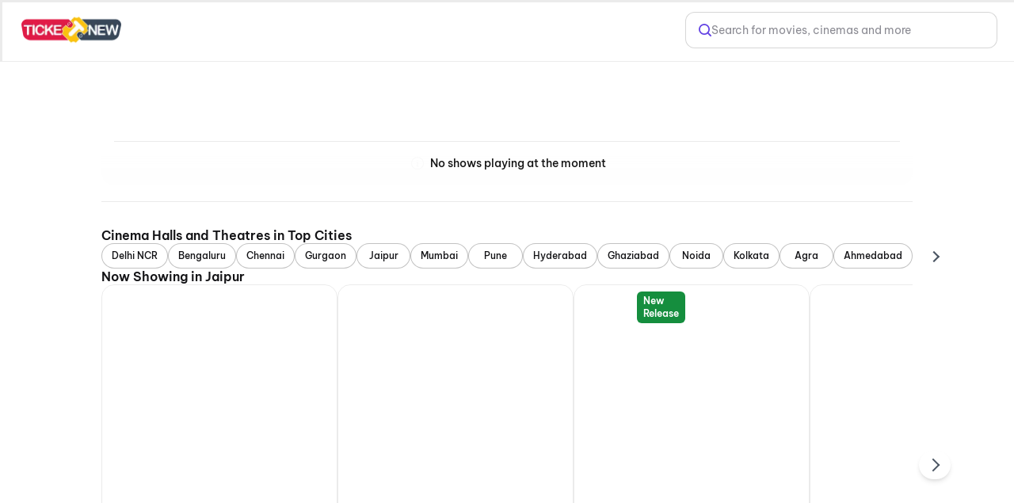

--- FILE ---
content_type: text/html; charset=utf-8
request_url: https://ticketnew.com/movies/jaipur/inox-sunny-trade-center-jaipur-c/988
body_size: 22029
content:
<!DOCTYPE html><html lang="en"><head><meta charSet="utf-8"/><meta name="viewport" content="width=device-width,initial-scale=1,minimum-scale=1,maximum-scale=1,user-scalable=no,viewport-fit=cover"/><title>Inox Sunny Trade Center Jaipur Jaipur - Movie Show Timings &amp; Ticket Price @ Ticketnew.com</title><meta name="og:title" property="og:title" content="Inox Sunny Trade Center Jaipur Jaipur - Movie Show Timings &amp; Ticket Price @ Ticketnew.com"/><meta name="og:url" property="og:url" content="https://ticketnew.com/movies/jaipur/inox-sunny-trade-center-jaipur-c/988"/><meta name="description" content="Book Movie Tickets for Inox Sunny Trade Center Jaipur Jaipur at Ticketnew.com. Select movie show timings and Ticket Price of your choice in the movie theatre near you. ✓ Movie Ticket Booking at Inox Sunny Trade Center Jaipur ✓Best Offers"/><meta name="og:description" content="Book Movie Tickets for Inox Sunny Trade Center Jaipur Jaipur at Ticketnew.com. Select movie show timings and Ticket Price of your choice in the movie theatre near you. ✓ Movie Ticket Booking at Inox Sunny Trade Center Jaipur ✓Best Offers"/><link rel="canonical" href="https://ticketnew.com/movies/jaipur/inox-sunny-trade-center-jaipur-c/988"/><meta name="ROBOTS" content="INDEX, FOLLOW"/><meta name="next-head-count" content="9"/><script>console.log("Ticketnew - production")</script><meta http-equiv="Content-Type" content="text/html; charset=utf-8"/><meta http-equiv="Cache-Control" content="no-cache, no-store, must-revalidate"/><meta name="viewport" content="width=device-width,initial-scale=1,minimum-scale=1,maximum-scale=1,user-scalable=no,viewport-fit=cover"/><meta name="apple-mobile-web-app-capable" content="yes"/><meta property="og:title" content="Ticketnew - Movies"/><meta property="og:description" content="Ticketnew - Movies"/><meta property="og:url" content="https://ticketnew.com/"/><meta property="og:type" content="website"/><meta property="og:site_name" content="Ticketnew"/><link rel="icon" href="/movies/favicon.ico"/><script>
									window.dataLayer = window.dataLayer || [];
									window.dataLayer.push({
										'user_id': null,
									});
								</script><script id="gtm-script">(function(w,d,s,l,i){w[l]=w[l]||[];w[l].push({'gtm.start':
	new Date().getTime(),event:'gtm.js'});var f=d.getElementsByTagName(s)[0],
	j=d.createElement(s),dl=l!='dataLayer'?'&l='+l:'';j.async=true;j.src=
	'https://www.googletagmanager.com/gtm.js?id='+i+dl;f.parentNode.insertBefore(j,f);
	})(window,document,'script','dataLayer','GTM-M3CHQB87');</script><script>(function() {
	let storageSupported = true;
	if(typeof window !== 'undefined'){
		storageSupported = navigator?.cookieEnabled;
		if (!storageSupported) {
			Object.defineProperty(window, 'localStorage', {value: {
			  _data       : {},
			  setItem     : function(id, val) { return this._data[id] = String(val); },
			  getItem     : function(id) { return this._data.hasOwnProperty(id) ? this._data[id] : undefined; },
			  removeItem  : function(id) { return delete this._data[id]; },
			  clear       : function() { return this._data = {}; }
			} });
			Object.defineProperty(window, 'sessionStorage', {value: {
			  _data       : {},
			  setItem     : function(id, val) { return this._data[id] = String(val); },
			  getItem     : function(id) { return this._data.hasOwnProperty(id) ? this._data[id] : undefined; },
			  removeItem  : function(id) { return delete this._data[id]; },
			  clear       : function() { return this._data = {}; }
			} });	
		  }
	}
	
})()</script><link data-next-font="" rel="preconnect" href="/" crossorigin="anonymous"/><link rel="preload" href="https://cdn.district.in/ticketnew-web/_next/static/css/9ec3aa3a1ff6b751.css" as="style"/><link rel="stylesheet" href="https://cdn.district.in/ticketnew-web/_next/static/css/9ec3aa3a1ff6b751.css" data-n-g=""/><link rel="preload" href="https://cdn.district.in/ticketnew-web/_next/static/css/efc59735617d0c57.css" as="style"/><link rel="stylesheet" href="https://cdn.district.in/ticketnew-web/_next/static/css/efc59735617d0c57.css" data-n-p=""/><link rel="preload" href="https://cdn.district.in/ticketnew-web/_next/static/css/d0c927f02b9aaa90.css" as="style"/><link rel="stylesheet" href="https://cdn.district.in/ticketnew-web/_next/static/css/d0c927f02b9aaa90.css" data-n-p=""/><link rel="preload" href="https://cdn.district.in/ticketnew-web/_next/static/css/a012c98e0f4aa799.css" as="style"/><link rel="stylesheet" href="https://cdn.district.in/ticketnew-web/_next/static/css/a012c98e0f4aa799.css" data-n-p=""/><link rel="preload" href="https://cdn.district.in/ticketnew-web/_next/static/css/d10074c5b69c39f0.css" as="style"/><link rel="stylesheet" href="https://cdn.district.in/ticketnew-web/_next/static/css/d10074c5b69c39f0.css" data-n-p=""/><link rel="preload" href="https://cdn.district.in/ticketnew-web/_next/static/css/5991fbd0bd81346e.css" as="style"/><link rel="stylesheet" href="https://cdn.district.in/ticketnew-web/_next/static/css/5991fbd0bd81346e.css" data-n-p=""/><link rel="preload" href="https://cdn.district.in/ticketnew-web/_next/static/css/ae3bb9e5890986ac.css" as="style"/><link rel="stylesheet" href="https://cdn.district.in/ticketnew-web/_next/static/css/ae3bb9e5890986ac.css" data-n-p=""/><link rel="preload" href="https://cdn.district.in/ticketnew-web/_next/static/css/ef0a957104a8a032.css" as="style"/><link rel="stylesheet" href="https://cdn.district.in/ticketnew-web/_next/static/css/ef0a957104a8a032.css" data-n-p=""/><link rel="preload" href="https://cdn.district.in/ticketnew-web/_next/static/css/0683e0eccbdf2c05.css" as="style"/><link rel="stylesheet" href="https://cdn.district.in/ticketnew-web/_next/static/css/0683e0eccbdf2c05.css"/><noscript data-n-css=""></noscript><script defer="" nomodule="" src="https://cdn.district.in/ticketnew-web/_next/static/chunks/polyfills-42372ed130431b0a.js"></script><script defer="" src="https://cdn.district.in/ticketnew-web/_next/static/chunks/2268.9ca216f9c18c89e0.js"></script><script src="https://cdn.district.in/ticketnew-web/_next/static/chunks/webpack-a28c08c529b770c2.js" defer=""></script><script src="https://cdn.district.in/ticketnew-web/_next/static/chunks/framework-6603b6fce1ea64cf.js" defer=""></script><script src="https://cdn.district.in/ticketnew-web/_next/static/chunks/main-dc3dae42fbd52c97.js" defer=""></script><script src="https://cdn.district.in/ticketnew-web/_next/static/chunks/datadog-21fe86607f5a4992.js" defer=""></script><script src="https://cdn.district.in/ticketnew-web/_next/static/chunks/pages/_app-5e449eda0e704eaa.js" defer=""></script><script src="https://cdn.district.in/ticketnew-web/_next/static/chunks/3975-82058f6255d44b62.js" defer=""></script><script src="https://cdn.district.in/ticketnew-web/_next/static/chunks/3070-68b08e7ff4ac7620.js" defer=""></script><script src="https://cdn.district.in/ticketnew-web/_next/static/chunks/5794-fab45c528b58e57c.js" defer=""></script><script src="https://cdn.district.in/ticketnew-web/_next/static/chunks/2778-db6138694655a8c6.js" defer=""></script><script src="https://cdn.district.in/ticketnew-web/_next/static/chunks/9773-aca987e8243f6f30.js" defer=""></script><script src="https://cdn.district.in/ticketnew-web/_next/static/chunks/1916-f7b6df38e370faf3.js" defer=""></script><script src="https://cdn.district.in/ticketnew-web/_next/static/chunks/4341-4c90f6265f80132c.js" defer=""></script><script src="https://cdn.district.in/ticketnew-web/_next/static/chunks/882-b78441d292946891.js" defer=""></script><script src="https://cdn.district.in/ticketnew-web/_next/static/chunks/3689-494349ffb7791496.js" defer=""></script><script src="https://cdn.district.in/ticketnew-web/_next/static/chunks/1992-1021b82edf1f0f63.js" defer=""></script><script src="https://cdn.district.in/ticketnew-web/_next/static/chunks/5030-eba08ac557fa5dba.js" defer=""></script><script src="https://cdn.district.in/ticketnew-web/_next/static/chunks/1588-c30e67d3c6cb73ae.js" defer=""></script><script src="https://cdn.district.in/ticketnew-web/_next/static/chunks/809-8a6483466619cfd9.js" defer=""></script><script src="https://cdn.district.in/ticketnew-web/_next/static/chunks/9147-999bd0d2eca2ca98.js" defer=""></script><script src="https://cdn.district.in/ticketnew-web/_next/static/chunks/6737-33bb8e00de7cab89.js" defer=""></script><script src="https://cdn.district.in/ticketnew-web/_next/static/chunks/4447-ec53d109b5d1278d.js" defer=""></script><script src="https://cdn.district.in/ticketnew-web/_next/static/chunks/5318-b5636e908b29f285.js" defer=""></script><script src="https://cdn.district.in/ticketnew-web/_next/static/chunks/9338-2a7e0e422f0fb5b2.js" defer=""></script><script src="https://cdn.district.in/ticketnew-web/_next/static/chunks/4747-9c3be7a26a31e791.js" defer=""></script><script src="https://cdn.district.in/ticketnew-web/_next/static/chunks/pages/%5Bslug%5D/%5Bparam%5D/%5BcinemaId%5D-5952ec334f063406.js" defer=""></script><script src="https://cdn.district.in/ticketnew-web/_next/static/KKV1BJ5uVHHeBjGv3vrXa/_buildManifest.js" defer=""></script><script src="https://cdn.district.in/ticketnew-web/_next/static/KKV1BJ5uVHHeBjGv3vrXa/_ssgManifest.js" defer=""></script>
<script>(window.BOOMR_mq=window.BOOMR_mq||[]).push(["addVar",{"rua.upush":"false","rua.cpush":"false","rua.upre":"false","rua.cpre":"false","rua.uprl":"false","rua.cprl":"false","rua.cprf":"false","rua.trans":"","rua.cook":"false","rua.ims":"false","rua.ufprl":"false","rua.cfprl":"false","rua.isuxp":"false","rua.texp":"norulematch","rua.ceh":"false","rua.ueh":"false","rua.ieh.st":"0"}]);</script>
                              <script>!function(e){var n="https://s.go-mpulse.net/boomerang/";if("False"=="True")e.BOOMR_config=e.BOOMR_config||{},e.BOOMR_config.PageParams=e.BOOMR_config.PageParams||{},e.BOOMR_config.PageParams.pci=!0,n="https://s2.go-mpulse.net/boomerang/";if(window.BOOMR_API_key="PU9VH-9J9WU-E7JC7-XGA2N-J95NV",function(){function e(){if(!o){var e=document.createElement("script");e.id="boomr-scr-as",e.src=window.BOOMR.url,e.async=!0,i.parentNode.appendChild(e),o=!0}}function t(e){o=!0;var n,t,a,r,d=document,O=window;if(window.BOOMR.snippetMethod=e?"if":"i",t=function(e,n){var t=d.createElement("script");t.id=n||"boomr-if-as",t.src=window.BOOMR.url,BOOMR_lstart=(new Date).getTime(),e=e||d.body,e.appendChild(t)},!window.addEventListener&&window.attachEvent&&navigator.userAgent.match(/MSIE [67]\./))return window.BOOMR.snippetMethod="s",void t(i.parentNode,"boomr-async");a=document.createElement("IFRAME"),a.src="about:blank",a.title="",a.role="presentation",a.loading="eager",r=(a.frameElement||a).style,r.width=0,r.height=0,r.border=0,r.display="none",i.parentNode.appendChild(a);try{O=a.contentWindow,d=O.document.open()}catch(_){n=document.domain,a.src="javascript:var d=document.open();d.domain='"+n+"';void(0);",O=a.contentWindow,d=O.document.open()}if(n)d._boomrl=function(){this.domain=n,t()},d.write("<bo"+"dy onload='document._boomrl();'>");else if(O._boomrl=function(){t()},O.addEventListener)O.addEventListener("load",O._boomrl,!1);else if(O.attachEvent)O.attachEvent("onload",O._boomrl);d.close()}function a(e){window.BOOMR_onload=e&&e.timeStamp||(new Date).getTime()}if(!window.BOOMR||!window.BOOMR.version&&!window.BOOMR.snippetExecuted){window.BOOMR=window.BOOMR||{},window.BOOMR.snippetStart=(new Date).getTime(),window.BOOMR.snippetExecuted=!0,window.BOOMR.snippetVersion=12,window.BOOMR.url=n+"PU9VH-9J9WU-E7JC7-XGA2N-J95NV";var i=document.currentScript||document.getElementsByTagName("script")[0],o=!1,r=document.createElement("link");if(r.relList&&"function"==typeof r.relList.supports&&r.relList.supports("preload")&&"as"in r)window.BOOMR.snippetMethod="p",r.href=window.BOOMR.url,r.rel="preload",r.as="script",r.addEventListener("load",e),r.addEventListener("error",function(){t(!0)}),setTimeout(function(){if(!o)t(!0)},3e3),BOOMR_lstart=(new Date).getTime(),i.parentNode.appendChild(r);else t(!1);if(window.addEventListener)window.addEventListener("load",a,!1);else if(window.attachEvent)window.attachEvent("onload",a)}}(),"".length>0)if(e&&"performance"in e&&e.performance&&"function"==typeof e.performance.setResourceTimingBufferSize)e.performance.setResourceTimingBufferSize();!function(){if(BOOMR=e.BOOMR||{},BOOMR.plugins=BOOMR.plugins||{},!BOOMR.plugins.AK){var n=""=="true"?1:0,t="",a="amj5sfqxhyq2m2lhxuua-f-66bc6dcac-clientnsv4-s.akamaihd.net",i="false"=="true"?2:1,o={"ak.v":"39","ak.cp":"1710339","ak.ai":parseInt("1107020",10),"ak.ol":"0","ak.cr":8,"ak.ipv":4,"ak.proto":"h2","ak.rid":"205d1fba","ak.r":48203,"ak.a2":n,"ak.m":"","ak.n":"essl","ak.bpcip":"3.19.217.0","ak.cport":52736,"ak.gh":"23.56.1.112","ak.quicv":"","ak.tlsv":"tls1.3","ak.0rtt":"","ak.0rtt.ed":"","ak.csrc":"-","ak.acc":"","ak.t":"1768406312","ak.ak":"hOBiQwZUYzCg5VSAfCLimQ==c31t2ts4oaUUrQdHv58RfpPmxubOZtAydxp1VLHL1fQfXDXVT47iRPtE5+trrenP1HuuTmMsT2vq6e0ecuDHUxCPeXVjGJCGvT/5yZYisMt40wdy4hRyv8t9PZqptd+5UJdezK8O+zrbABTd6gD2Gcip1FhkBnIeeh0AFwsbxIEzSKR4yBXcgH9oM9fy0YX8DGVeCaJJLhVSSMTDwpeNg2rhFF7AbuWMX4hZ0zCXQkYBy9lbxvAmrc1vx+0sDxtGGc/CiqvcmtqXjg2fobOiCyXFcqzlrCrLledcAmOATlK7H6DqPniGdfdHQlIDiLNhaHrTnn5cxJ+TpTFHCmiEsMF46rHfJJEsIkbRXhsNeJxkeWoWEo8cQ5qxaxqqGVXlEiMHeBgq0D0PtL30nWkk3Ycbt032mNYSHFKsY9vynGc=","ak.pv":"101","ak.dpoabenc":"","ak.tf":i};if(""!==t)o["ak.ruds"]=t;var r={i:!1,av:function(n){var t="http.initiator";if(n&&(!n[t]||"spa_hard"===n[t]))o["ak.feo"]=void 0!==e.aFeoApplied?1:0,BOOMR.addVar(o)},rv:function(){var e=["ak.bpcip","ak.cport","ak.cr","ak.csrc","ak.gh","ak.ipv","ak.m","ak.n","ak.ol","ak.proto","ak.quicv","ak.tlsv","ak.0rtt","ak.0rtt.ed","ak.r","ak.acc","ak.t","ak.tf"];BOOMR.removeVar(e)}};BOOMR.plugins.AK={akVars:o,akDNSPreFetchDomain:a,init:function(){if(!r.i){var e=BOOMR.subscribe;e("before_beacon",r.av,null,null),e("onbeacon",r.rv,null,null),r.i=!0}return this},is_complete:function(){return!0}}}}()}(window);</script></head><body><div id="__next"><main class="WebWrapper_main__8ssuu" id="mainScrollDiv"><div id="headerEle" class="WebWrapper_header__L8Ehw"><div class="WebWrapper_desktopHeader__EiRXn"><div class="dds-w-full dds-bg-primary dds-pt-2 xl:dds-pb-3 md:dds-py-2 md:dds-sticky md:dds-top-0 md:dds-left-0 md:dds-z-[40] lg:dds-border-b lg:dds-border-solid lg:dds-border-subtle lg:dds-pb-3 lg:dds-shadow-[0px_1px_4px_0px_#0000001F] WebWrapper_hideShadow__WP5lG" id="master-header"><div class="dds-px-3 md:dds-px-6 dds-flex dds-flex-col xl:dds-flex-row  dds-gap-0 dds-items-center md:dds-min-h-[54px]"><div class="dds-flex dds-w-full dds-h-full dds-items-center dds-gap-[2%] "><div class="dds-flex dds-flex dds-flex-none dds-items-center"><div class="dds-flex  md:dds-flex dds-items-center"><a href="/movies" class="dds-flex dds-items-center"><img alt="app-store" src="https://b.zmtcdn.com/data/edition_assets/17546508114612.webp" width="126" class="cursor-pointer"/></a>  </div></div><div class="dds-flex dds-flex-1 dds-justify-between dds-gap-3 "><div class="dds-hidden lg:dds-flex dds-items-center"><div class="dds-grid dds-grid-cols-[repeat(auto-fit,_minmax(0,_1fr))] md:dds-flex md:dds-items-center dds-w-full md:dds-justify-between md:dds-gap-4 false" style="overscroll-behavior:none"></div></div><div class="dds-flex dds-items-center dds-gap-5 dds-flex-1 dds-justify-end"><div class="dds-hidden xl:dds-flex"><a href="/search" class="dds-w-full"><div class="dds-cursor-pointer dds-flex dds-h-11 dds-items-center dds-px-2 md:dds-px-4 dds-border dds-border-solid dds-border-moderate dds-bg-white dds-rounded-xl dds-w-[100%] dds-gap-3 xl:dds-w-[360px]"><div class="dds-w-4 dds-h-4 dds-flex dds-items-center dds-cursor-pointer" style="color:#6444E4"><svg xmlns="http://www.w3.org/2000/svg" width="18" height="18" viewBox="0 0 18 18" fill="none"><path d="M12.7936 12.7881L17 17M14.7712 7.89465C14.7712 11.7025 11.6884 14.7893 7.88561 14.7893C4.08277 14.7893 0.999969 11.7025 0.999969 7.89465C0.999969 4.08684 4.08277 1 7.88561 1C11.6884 1 14.7712 4.08684 14.7712 7.89465Z" stroke="currentColor" stroke-width="2" stroke-linecap="round"></path></svg></div><div class="dds-inline-block dds-text-[var(--color-grey-300)]  dds-font-normal dds-text-base dds-leading-none dds-flex-1 dds-overflow-hidden dds-text-ellipsis dds-whitespace-nowrap">Search for movies, cinemas and more</div></div></a></div></div></div></div><div class="dds-flex dds-mt-3 lg:dds-my-4 dds-hidden lg:dds-flex xl:dds-hidden dds-w-full dds-flex-1"><a href="/search" class="dds-w-full"><div class="dds-cursor-pointer dds-flex dds-h-11 dds-items-center dds-px-2 md:dds-px-4 dds-border dds-border-solid dds-border-moderate dds-bg-white dds-rounded-xl dds-w-[100%] dds-gap-3 xl:dds-w-[360px]"><div class="dds-w-4 dds-h-4 dds-flex dds-items-center dds-cursor-pointer" style="color:#6444E4"><svg xmlns="http://www.w3.org/2000/svg" width="18" height="18" viewBox="0 0 18 18" fill="none"><path d="M12.7936 12.7881L17 17M14.7712 7.89465C14.7712 11.7025 11.6884 14.7893 7.88561 14.7893C4.08277 14.7893 0.999969 11.7025 0.999969 7.89465C0.999969 4.08684 4.08277 1 7.88561 1C11.6884 1 14.7712 4.08684 14.7712 7.89465Z" stroke="currentColor" stroke-width="2" stroke-linecap="round"></path></svg></div><div class="dds-inline-block dds-text-[var(--color-grey-300)]  dds-font-normal dds-text-base dds-leading-none dds-flex-1 dds-overflow-hidden dds-text-ellipsis dds-whitespace-nowrap">Search for movies, cinemas and more</div></div></a></div></div></div><div id="master-header-extended" class="dds-px-3 dds-bg-primary dds-sticky dds-top-0 dds-left-0 dds-z-[40] dds-border-t-0 dds-border-l-0 dds-border-r-0 dds-border-b dds-shadow-[0_4px_4px_-4px_#0000001F] dds-border-solid dds-pb-3 md:dds-pb-2 dds-border-subtle dds-flex dds-flex-col dds-w-full lg:dds-hidden   WebWrapper_hideShadow__WP5lG"><div class="dds-flex dds-mt-3 lg:dds-my-4 lg:dds-hidden dds-w-full dds-flex-1"><a href="/search" class="dds-w-full"><div class="dds-cursor-pointer dds-flex dds-h-11 dds-items-center dds-px-2 md:dds-px-4 dds-border dds-border-solid dds-border-moderate dds-bg-white dds-rounded-xl dds-w-[100%] dds-gap-3 xl:dds-w-[360px]"><div class="dds-w-4 dds-h-4 dds-flex dds-items-center dds-cursor-pointer" style="color:#6444E4"><svg xmlns="http://www.w3.org/2000/svg" width="18" height="18" viewBox="0 0 18 18" fill="none"><path d="M12.7936 12.7881L17 17M14.7712 7.89465C14.7712 11.7025 11.6884 14.7893 7.88561 14.7893C4.08277 14.7893 0.999969 11.7025 0.999969 7.89465C0.999969 4.08684 4.08277 1 7.88561 1C11.6884 1 14.7712 4.08684 14.7712 7.89465Z" stroke="currentColor" stroke-width="2" stroke-linecap="round"></path></svg></div><div class="dds-inline-block dds-text-[var(--color-grey-300)]  dds-font-normal dds-text-base dds-leading-none dds-flex-1 dds-overflow-hidden dds-text-ellipsis dds-whitespace-nowrap">Search for movies, cinemas and more</div></div></a></div><div class="dds-flex lg:dds-hidden dds-mt-4 dds-w-full"><div class="dds-grid dds-grid-cols-[repeat(auto-fit,_minmax(0,_1fr))] md:dds-flex md:dds-items-center dds-w-full md:dds-justify-between md:dds-gap-4 false" style="overscroll-behavior:none"></div></div></div></div><div class="WebWrapper_mwebHeader__p2JMF"><div style="height:calc(100% + 0px)" class="WebWrapper_blurDiv__kaif9"><div class="WebWrapper_bgLayer__LSxXq"></div></div><header class="Header_header__MwWvM"><div class="Header_leftCon__D2eLE"><i class="Header_backIcon__924JZ"></i><img class="Header_logo__V9h3K" src="https://b.zmtcdn.com/data/edition_assets/17546508114612.webp" alt="logo"/><div class="Header_headingWrap__smOVC"></div></div><div class="Header_rightCon__10BJv"></div><div class="Header_cinemaIcon__DnXtJ"><div class="Heart_favoriteOffWhite__pL1_m Heart_favOff__oeAkZ" aria-label="Like" role="button"></div></div></header></div></div><div class="WebWrapper_desktopPadding__hgKoD"></div><section class="WebWrapper_section__RFaYG"><div class="CinemaDetailsV2_cinemaDetailsCon__y4Tdi"><div class="CinemaDetailsV2_greyscaleBg__8SelQ" id="toScrollClientHeight"><div class="MovieDetailWidget_textImgCon__dwZ2Q" style="align-items:flex-start"><div class="MovieDetailWidget_imgWrap__WrxbJ MovieDetailWidget_imgWrapDesktop__JfLtn"></div><div class="MovieDetailWidget_detail__tJRGH"><div class="MovieDetailWidget_titleFlex__Z730e"><h1 class="MovieDetailWidget_movieName__3hIYZ"></h1></div><div class="MovieDetailWidget_subHeading__PeHSJ"></div></div><div class="MovieDetailWidget_imgWrap__WrxbJ MovieDetailWidget_imgWrapMobile___6xc_"></div></div><div class="CinemaDetailsV2_noSessionsText__3SoEI"><i></i>No shows playing at the moment</div></div><div class="CinemaDetailsV2_refDiv__EO_bX"></div><div><div class="CinemaDetailsV2_stickyDatesCon__5awCF"><div class="DatesMobileV2_cinemaDatesDiv__d8LsL"></div></div><div class="CinemaDetailsV2_runningMovieList__08_eW CinemaDetailsV2_cinMwebSpacing__xy217"></div></div><div id="bottom-seo-content" class="CinemaDetailsV2_snippetContainer__lwGn7"><div class="dds-flex dds-w-full dds-flex-col dds-gap-10 md:dds-gap-[68px] dds-items-center dds-max-w-[1264px] CinemaDetailsV2_layoutParser__Hr9Tf"><div class="dds-flex dds-flex-col dds-gap-6 md:dds-gap-8 dds-w-full CinemaDetailsV2_cinemaPillRail__q2Ybt"><div class="dds-flex dds-flex-row dds-items-center dds-min-h-[16px] dds-gap-4 dds-mx-[24px] md:dds-mx-[0px]"><div class="dds-flex dds-flex-col dds-gap-1 md:dds-gap-3 dds-items-baseline dds-w-full"><div class="dds-flex dds-items-center dds-gap-3 dds-w-full dds-text-xs dds-normal-case dds-text-lg md:dds-text-2xl dds-font-medium dds-leading-[14px] dds-tracking-[1.2px]"><div class="dds-hidden dds-flex-grow dds-h-0.5 md:dds-h-[5px] dds-bg-no-repeat dds-bg-cover dds-invert" style="background-image:url(&#x27;data:image/svg+xml;utf8,%3Csvg%20xmlns%3D%22http%3A//www.w3.org/2000/svg%22%20width%3D%22106%22%20height%3D%222%22%20viewBox%3D%220%200%20106%202%22%20fill%3D%22none%22%3E%3Cpath%20d%3D%22M0%201H95%22%20stroke%3D%22url(%23paint0_linear_7612_24184)%22/%3E%3Cdefs%3E%3ClinearGradient%20id%3D%22paint0_linear_7612_24184%22%20x1%3D%220%22%20y1%3D%221.5%22%20x2%3D%2295%22%20y2%3D%221.5%22%20gradientUnits%3D%22userSpaceOnUse%22%3E%3Cstop%20stop-color%3D%22%23131316%22/%3E%3Cstop%20offset%3D%221%22%20stop-color%3D%22%23545459%22/%3E%3C/linearGradient%3E%3C/defs%3E%3C/svg%3E&#x27;)"></div><span class="dds-text-primary dds-text-base dds-font-medium text-center sm:dds-max-w-none dds-text-xl md:dds-text-2xl dds-text-primary dds-font-semibold CinemaDetailsV2_cinemaPillTitle__VMeP5" style="line-height:20px;letter-spacing:0px">Cinema Halls and Theatres in Top Cities</span><div class="dds-hidden dds-flex-grow dds-h-0.5 md:dds-h-[5px] dds-bg-no-repeat dds-bg-cover dds-rotate-180 dds-invert" style="background-image:url(&#x27;data:image/svg+xml;utf8,%3Csvg%20xmlns%3D%22http%3A//www.w3.org/2000/svg%22%20width%3D%22106%22%20height%3D%222%22%20viewBox%3D%220%200%20106%202%22%20fill%3D%22none%22%3E%3Cpath%20d%3D%22M0%201H95%22%20stroke%3D%22url(%23paint0_linear_7612_24184)%22/%3E%3Cdefs%3E%3ClinearGradient%20id%3D%22paint0_linear_7612_24184%22%20x1%3D%220%22%20y1%3D%221.5%22%20x2%3D%2295%22%20y2%3D%221.5%22%20gradientUnits%3D%22userSpaceOnUse%22%3E%3Cstop%20stop-color%3D%22%23131316%22/%3E%3Cstop%20offset%3D%221%22%20stop-color%3D%22%23545459%22/%3E%3C/linearGradient%3E%3C/defs%3E%3C/svg%3E&#x27;)"></div></div></div></div><div class="dds-relative dds-w-full"><div class="dds-flex dds-overflow-x-auto dds-gap-3 md:dds-gap-4 dds-scroll-smooth dds-no-scrollbar dds-overflow-y-hidden !dds-gap-2" style="height:100%"><a href="/movies/delhi-ncr/cinema-halls-and-movie-theatre" class="dds-h-full dds-w-full dds-ml-[12px] md:dds-ml-[0px]"><button type="button" class="
  dds-flex dds-items-center dds-justify-center
  dds-flex-row dds-gap-0
  dds-cursor-pointer
  disabled:dds-cursor-not-allowed
  disabled:dds-opacity-50
 
    dds-border-[1px] dds-border-solid 
    dds-border-btn-outline-border
    dds-bg-primary
    disabled:dds-border-btn-outline-disabled-border
    disabled:dds-text-btn-outline-disabled-text
   
    dds-h-8
    dds-px-3 dds-py-2
   dds-rounded-md dds-shadow-none hover:dds-bg-btn-outline-hover active:dds-bg-btn-outline-pressed dds-border-[1px] dds-border-intense dds-px-2 dds-py-1 !dds-bg-primary CinemaDetailsV2_pill__Fh7Tc" aria-label="Delhi NCR" data-loading="false" data-emphasis="low" data-size="small" data-theme="default" data-district-ui="true"><span class="dds-text-primary dds-text-sm dds-font-medium dds-leading-tight" style="width:max-content">Delhi NCR</span></button></a><a href="/movies/bengaluru/cinema-halls-and-movie-theatre" class="dds-h-full dds-w-full "><button type="button" class="
  dds-flex dds-items-center dds-justify-center
  dds-flex-row dds-gap-0
  dds-cursor-pointer
  disabled:dds-cursor-not-allowed
  disabled:dds-opacity-50
 
    dds-border-[1px] dds-border-solid 
    dds-border-btn-outline-border
    dds-bg-primary
    disabled:dds-border-btn-outline-disabled-border
    disabled:dds-text-btn-outline-disabled-text
   
    dds-h-8
    dds-px-3 dds-py-2
   dds-rounded-md dds-shadow-none hover:dds-bg-btn-outline-hover active:dds-bg-btn-outline-pressed dds-border-[1px] dds-border-intense dds-px-2 dds-py-1 !dds-bg-primary CinemaDetailsV2_pill__Fh7Tc" aria-label="Bengaluru" data-loading="false" data-emphasis="low" data-size="small" data-theme="default" data-district-ui="true"><span class="dds-text-primary dds-text-sm dds-font-medium dds-leading-tight" style="width:max-content">Bengaluru</span></button></a><a href="/movies/chennai/cinema-halls-and-movie-theatre" class="dds-h-full dds-w-full "><button type="button" class="
  dds-flex dds-items-center dds-justify-center
  dds-flex-row dds-gap-0
  dds-cursor-pointer
  disabled:dds-cursor-not-allowed
  disabled:dds-opacity-50
 
    dds-border-[1px] dds-border-solid 
    dds-border-btn-outline-border
    dds-bg-primary
    disabled:dds-border-btn-outline-disabled-border
    disabled:dds-text-btn-outline-disabled-text
   
    dds-h-8
    dds-px-3 dds-py-2
   dds-rounded-md dds-shadow-none hover:dds-bg-btn-outline-hover active:dds-bg-btn-outline-pressed dds-border-[1px] dds-border-intense dds-px-2 dds-py-1 !dds-bg-primary CinemaDetailsV2_pill__Fh7Tc" aria-label="Chennai" data-loading="false" data-emphasis="low" data-size="small" data-theme="default" data-district-ui="true"><span class="dds-text-primary dds-text-sm dds-font-medium dds-leading-tight" style="width:max-content">Chennai</span></button></a><a href="/movies/gurgaon/cinema-halls-and-movie-theatre" class="dds-h-full dds-w-full "><button type="button" class="
  dds-flex dds-items-center dds-justify-center
  dds-flex-row dds-gap-0
  dds-cursor-pointer
  disabled:dds-cursor-not-allowed
  disabled:dds-opacity-50
 
    dds-border-[1px] dds-border-solid 
    dds-border-btn-outline-border
    dds-bg-primary
    disabled:dds-border-btn-outline-disabled-border
    disabled:dds-text-btn-outline-disabled-text
   
    dds-h-8
    dds-px-3 dds-py-2
   dds-rounded-md dds-shadow-none hover:dds-bg-btn-outline-hover active:dds-bg-btn-outline-pressed dds-border-[1px] dds-border-intense dds-px-2 dds-py-1 !dds-bg-primary CinemaDetailsV2_pill__Fh7Tc" aria-label="Gurgaon" data-loading="false" data-emphasis="low" data-size="small" data-theme="default" data-district-ui="true"><span class="dds-text-primary dds-text-sm dds-font-medium dds-leading-tight" style="width:max-content">Gurgaon</span></button></a><a href="/movies/jaipur/cinema-halls-and-movie-theatre" class="dds-h-full dds-w-full "><button type="button" class="
  dds-flex dds-items-center dds-justify-center
  dds-flex-row dds-gap-0
  dds-cursor-pointer
  disabled:dds-cursor-not-allowed
  disabled:dds-opacity-50
 
    dds-border-[1px] dds-border-solid 
    dds-border-btn-outline-border
    dds-bg-primary
    disabled:dds-border-btn-outline-disabled-border
    disabled:dds-text-btn-outline-disabled-text
   
    dds-h-8
    dds-px-3 dds-py-2
   dds-rounded-md dds-shadow-none hover:dds-bg-btn-outline-hover active:dds-bg-btn-outline-pressed dds-border-[1px] dds-border-intense dds-px-2 dds-py-1 !dds-bg-primary CinemaDetailsV2_pill__Fh7Tc" aria-label="Jaipur" data-loading="false" data-emphasis="low" data-size="small" data-theme="default" data-district-ui="true"><span class="dds-text-primary dds-text-sm dds-font-medium dds-leading-tight" style="width:max-content">Jaipur</span></button></a><a href="/movies/mumbai/cinema-halls-and-movie-theatre" class="dds-h-full dds-w-full "><button type="button" class="
  dds-flex dds-items-center dds-justify-center
  dds-flex-row dds-gap-0
  dds-cursor-pointer
  disabled:dds-cursor-not-allowed
  disabled:dds-opacity-50
 
    dds-border-[1px] dds-border-solid 
    dds-border-btn-outline-border
    dds-bg-primary
    disabled:dds-border-btn-outline-disabled-border
    disabled:dds-text-btn-outline-disabled-text
   
    dds-h-8
    dds-px-3 dds-py-2
   dds-rounded-md dds-shadow-none hover:dds-bg-btn-outline-hover active:dds-bg-btn-outline-pressed dds-border-[1px] dds-border-intense dds-px-2 dds-py-1 !dds-bg-primary CinemaDetailsV2_pill__Fh7Tc" aria-label="Mumbai" data-loading="false" data-emphasis="low" data-size="small" data-theme="default" data-district-ui="true"><span class="dds-text-primary dds-text-sm dds-font-medium dds-leading-tight" style="width:max-content">Mumbai</span></button></a><a href="/movies/pune/cinema-halls-and-movie-theatre" class="dds-h-full dds-w-full "><button type="button" class="
  dds-flex dds-items-center dds-justify-center
  dds-flex-row dds-gap-0
  dds-cursor-pointer
  disabled:dds-cursor-not-allowed
  disabled:dds-opacity-50
 
    dds-border-[1px] dds-border-solid 
    dds-border-btn-outline-border
    dds-bg-primary
    disabled:dds-border-btn-outline-disabled-border
    disabled:dds-text-btn-outline-disabled-text
   
    dds-h-8
    dds-px-3 dds-py-2
   dds-rounded-md dds-shadow-none hover:dds-bg-btn-outline-hover active:dds-bg-btn-outline-pressed dds-border-[1px] dds-border-intense dds-px-2 dds-py-1 !dds-bg-primary CinemaDetailsV2_pill__Fh7Tc" aria-label="Pune" data-loading="false" data-emphasis="low" data-size="small" data-theme="default" data-district-ui="true"><span class="dds-text-primary dds-text-sm dds-font-medium dds-leading-tight" style="width:max-content">Pune</span></button></a><a href="/movies/hyderabad/cinema-halls-and-movie-theatre" class="dds-h-full dds-w-full "><button type="button" class="
  dds-flex dds-items-center dds-justify-center
  dds-flex-row dds-gap-0
  dds-cursor-pointer
  disabled:dds-cursor-not-allowed
  disabled:dds-opacity-50
 
    dds-border-[1px] dds-border-solid 
    dds-border-btn-outline-border
    dds-bg-primary
    disabled:dds-border-btn-outline-disabled-border
    disabled:dds-text-btn-outline-disabled-text
   
    dds-h-8
    dds-px-3 dds-py-2
   dds-rounded-md dds-shadow-none hover:dds-bg-btn-outline-hover active:dds-bg-btn-outline-pressed dds-border-[1px] dds-border-intense dds-px-2 dds-py-1 !dds-bg-primary CinemaDetailsV2_pill__Fh7Tc" aria-label="Hyderabad" data-loading="false" data-emphasis="low" data-size="small" data-theme="default" data-district-ui="true"><span class="dds-text-primary dds-text-sm dds-font-medium dds-leading-tight" style="width:max-content">Hyderabad</span></button></a><a href="/movies/ghaziabad/cinema-halls-and-movie-theatre" class="dds-h-full dds-w-full "><button type="button" class="
  dds-flex dds-items-center dds-justify-center
  dds-flex-row dds-gap-0
  dds-cursor-pointer
  disabled:dds-cursor-not-allowed
  disabled:dds-opacity-50
 
    dds-border-[1px] dds-border-solid 
    dds-border-btn-outline-border
    dds-bg-primary
    disabled:dds-border-btn-outline-disabled-border
    disabled:dds-text-btn-outline-disabled-text
   
    dds-h-8
    dds-px-3 dds-py-2
   dds-rounded-md dds-shadow-none hover:dds-bg-btn-outline-hover active:dds-bg-btn-outline-pressed dds-border-[1px] dds-border-intense dds-px-2 dds-py-1 !dds-bg-primary CinemaDetailsV2_pill__Fh7Tc" aria-label="Ghaziabad" data-loading="false" data-emphasis="low" data-size="small" data-theme="default" data-district-ui="true"><span class="dds-text-primary dds-text-sm dds-font-medium dds-leading-tight" style="width:max-content">Ghaziabad</span></button></a><a href="/movies/noida/cinema-halls-and-movie-theatre" class="dds-h-full dds-w-full "><button type="button" class="
  dds-flex dds-items-center dds-justify-center
  dds-flex-row dds-gap-0
  dds-cursor-pointer
  disabled:dds-cursor-not-allowed
  disabled:dds-opacity-50
 
    dds-border-[1px] dds-border-solid 
    dds-border-btn-outline-border
    dds-bg-primary
    disabled:dds-border-btn-outline-disabled-border
    disabled:dds-text-btn-outline-disabled-text
   
    dds-h-8
    dds-px-3 dds-py-2
   dds-rounded-md dds-shadow-none hover:dds-bg-btn-outline-hover active:dds-bg-btn-outline-pressed dds-border-[1px] dds-border-intense dds-px-2 dds-py-1 !dds-bg-primary CinemaDetailsV2_pill__Fh7Tc" aria-label="Noida" data-loading="false" data-emphasis="low" data-size="small" data-theme="default" data-district-ui="true"><span class="dds-text-primary dds-text-sm dds-font-medium dds-leading-tight" style="width:max-content">Noida</span></button></a><a href="/movies/kolkata/cinema-halls-and-movie-theatre" class="dds-h-full dds-w-full "><button type="button" class="
  dds-flex dds-items-center dds-justify-center
  dds-flex-row dds-gap-0
  dds-cursor-pointer
  disabled:dds-cursor-not-allowed
  disabled:dds-opacity-50
 
    dds-border-[1px] dds-border-solid 
    dds-border-btn-outline-border
    dds-bg-primary
    disabled:dds-border-btn-outline-disabled-border
    disabled:dds-text-btn-outline-disabled-text
   
    dds-h-8
    dds-px-3 dds-py-2
   dds-rounded-md dds-shadow-none hover:dds-bg-btn-outline-hover active:dds-bg-btn-outline-pressed dds-border-[1px] dds-border-intense dds-px-2 dds-py-1 !dds-bg-primary CinemaDetailsV2_pill__Fh7Tc" aria-label="Kolkata" data-loading="false" data-emphasis="low" data-size="small" data-theme="default" data-district-ui="true"><span class="dds-text-primary dds-text-sm dds-font-medium dds-leading-tight" style="width:max-content">Kolkata</span></button></a><a href="/movies/agra/cinema-halls-and-movie-theatre" class="dds-h-full dds-w-full "><button type="button" class="
  dds-flex dds-items-center dds-justify-center
  dds-flex-row dds-gap-0
  dds-cursor-pointer
  disabled:dds-cursor-not-allowed
  disabled:dds-opacity-50
 
    dds-border-[1px] dds-border-solid 
    dds-border-btn-outline-border
    dds-bg-primary
    disabled:dds-border-btn-outline-disabled-border
    disabled:dds-text-btn-outline-disabled-text
   
    dds-h-8
    dds-px-3 dds-py-2
   dds-rounded-md dds-shadow-none hover:dds-bg-btn-outline-hover active:dds-bg-btn-outline-pressed dds-border-[1px] dds-border-intense dds-px-2 dds-py-1 !dds-bg-primary CinemaDetailsV2_pill__Fh7Tc" aria-label="Agra" data-loading="false" data-emphasis="low" data-size="small" data-theme="default" data-district-ui="true"><span class="dds-text-primary dds-text-sm dds-font-medium dds-leading-tight" style="width:max-content">Agra</span></button></a><a href="/movies/ahmedabad/cinema-halls-and-movie-theatre" class="dds-h-full dds-w-full "><button type="button" class="
  dds-flex dds-items-center dds-justify-center
  dds-flex-row dds-gap-0
  dds-cursor-pointer
  disabled:dds-cursor-not-allowed
  disabled:dds-opacity-50
 
    dds-border-[1px] dds-border-solid 
    dds-border-btn-outline-border
    dds-bg-primary
    disabled:dds-border-btn-outline-disabled-border
    disabled:dds-text-btn-outline-disabled-text
   
    dds-h-8
    dds-px-3 dds-py-2
   dds-rounded-md dds-shadow-none hover:dds-bg-btn-outline-hover active:dds-bg-btn-outline-pressed dds-border-[1px] dds-border-intense dds-px-2 dds-py-1 !dds-bg-primary CinemaDetailsV2_pill__Fh7Tc" aria-label="Ahmedabad" data-loading="false" data-emphasis="low" data-size="small" data-theme="default" data-district-ui="true"><span class="dds-text-primary dds-text-sm dds-font-medium dds-leading-tight" style="width:max-content">Ahmedabad</span></button></a></div><button class="dds-hidden md:dds-block  dds-absolute dds-right-0 xl:dds-right-[-48px] dds-top-[40%] dds-bg-white dds-shadow-md dds-p-3 dds-rounded-full dds-flex dds-items-center dds-justify-center dds-cursor-pointer dds-z-1 dds-mr-2 xl:dds-mr-0 dds-border-[0px] !dds-top-[0px] !dds-bg-transparent !dds-shadow-none carousalButton md:dds-right-[-16px]"><div class="dds-w-3 dds-h-3 dds-border-solid dds-border-l-0 dds-border-b-0 dds-border-r-2 dds-border-t-2 dds-rotate-45 dds-border-gray-600 dds-mr-1"></div></button></div></div><div class="dds-flex dds-flex-col dds-gap-6 md:dds-gap-8 dds-w-full CinemaDetailsV2_cinemaPillRail__q2Ybt"><div class="dds-flex dds-items-center dds-gap-4 dds-mx-[24px] md:dds-mx-[0px]"><div class="dds-flex dds-flex-col dds-gap-1 md:dds-gap-3 dds-items-baseline dds-w-full"><div class="dds-flex dds-items-center dds-gap-3 dds-w-full dds-text-xs dds-normal-case dds-text-lg md:dds-text-2xl dds-font-medium dds-leading-[14px] dds-tracking-[1.2px]"><div class="dds-hidden dds-flex-grow dds-h-0.5 md:dds-h-[5px] dds-bg-no-repeat dds-bg-cover dds-invert" style="background-image:url(&#x27;data:image/svg+xml;utf8,%3Csvg%20xmlns%3D%22http%3A//www.w3.org/2000/svg%22%20width%3D%22106%22%20height%3D%222%22%20viewBox%3D%220%200%20106%202%22%20fill%3D%22none%22%3E%3Cpath%20d%3D%22M0%201H95%22%20stroke%3D%22url(%23paint0_linear_7612_24184)%22/%3E%3Cdefs%3E%3ClinearGradient%20id%3D%22paint0_linear_7612_24184%22%20x1%3D%220%22%20y1%3D%221.5%22%20x2%3D%2295%22%20y2%3D%221.5%22%20gradientUnits%3D%22userSpaceOnUse%22%3E%3Cstop%20stop-color%3D%22%23131316%22/%3E%3Cstop%20offset%3D%221%22%20stop-color%3D%22%23545459%22/%3E%3C/linearGradient%3E%3C/defs%3E%3C/svg%3E&#x27;)"></div><span class="dds-text-primary dds-text-base dds-font-medium text-center sm:dds-max-w-none dds-text-xl md:dds-text-2xl dds-text-primary dds-font-semibold CinemaDetailsV2_cinemaPillTitle__VMeP5" style="line-height:20px;letter-spacing:0px">Now Showing in Jaipur</span><div class="dds-hidden dds-flex-grow dds-h-0.5 md:dds-h-[5px] dds-bg-no-repeat dds-bg-cover dds-rotate-180 dds-invert" style="background-image:url(&#x27;data:image/svg+xml;utf8,%3Csvg%20xmlns%3D%22http%3A//www.w3.org/2000/svg%22%20width%3D%22106%22%20height%3D%222%22%20viewBox%3D%220%200%20106%202%22%20fill%3D%22none%22%3E%3Cpath%20d%3D%22M0%201H95%22%20stroke%3D%22url(%23paint0_linear_7612_24184)%22/%3E%3Cdefs%3E%3ClinearGradient%20id%3D%22paint0_linear_7612_24184%22%20x1%3D%220%22%20y1%3D%221.5%22%20x2%3D%2295%22%20y2%3D%221.5%22%20gradientUnits%3D%22userSpaceOnUse%22%3E%3Cstop%20stop-color%3D%22%23131316%22/%3E%3Cstop%20offset%3D%221%22%20stop-color%3D%22%23545459%22/%3E%3C/linearGradient%3E%3C/defs%3E%3C/svg%3E&#x27;)"></div></div></div></div><div class="dds-relative dds-w-full"><div class="dds-flex dds-overflow-x-auto dds-gap-3 md:dds-gap-4 dds-scroll-smooth dds-no-scrollbar dds-overflow-y-hidden" style="height:100%"><div class="dds-w-full dds-h-full item-cards"> <a href="/movies/the-raja-saab-movie-detail-169449" class="
 dds-h-full dds-min-h-[282px]  md:dds-min-h-[522px] dds-mx-[0px] sm:dds-mx-[0px] dds-min-w-[164px] dds-max-w-[346px] md:dds-min-w-[328px] lg:dds-min-w-[296px] md:dds-max-w-[500px] dds-flex dds-flex-col dds-items-center dds-border-subtle dds-border-solid dds-border-[1px] dds-rounded-[16px]
 dds-ml-[12px] md:dds-ml-[0px]"><div class="dds-relative dds-h-auto dds-w-auto"><div class="dds-w-full image-shimmer dds-h-full dds-min-h-[218px] md:dds-min-h-[420px] dds-rounded-t-[16px] dds-max-w-[100%] dds-min-w-[100%]
"></div></div><div class="
  dds-w-full dds-p-[12px] dds-flex dds-flex-col dds-self-start dds-items-start dds-gap-[2px] dds-pl-[12px]
" style="position:relative"><span class="dds-text-quaternary dds-text-sm dds-font-medium"></span><h5 class="dds-tracking-tight dds-text-lg dds-font-semibold dds-overflow-hidden dds-whitespace-normal dds-line-clamp-2 dds-text-primary dds-my-0" style="line-height:22px">The Raja Saab</h5><span class="dds-text-tertiary dds-text-sm dds-font-medium dds-overflow-hidden dds-whitespace-normal dds-line-clamp-1">UA16+ • Hindi</span></div></a></div><div class="dds-w-full dds-h-full item-cards"> <a href="/movies/dhurandhar-movie-detail-201380" class="
 dds-h-full dds-min-h-[282px]  md:dds-min-h-[522px] dds-mx-[0px] sm:dds-mx-[0px] dds-min-w-[164px] dds-max-w-[346px] md:dds-min-w-[328px] lg:dds-min-w-[296px] md:dds-max-w-[500px] dds-flex dds-flex-col dds-items-center dds-border-subtle dds-border-solid dds-border-[1px] dds-rounded-[16px]
"><div class="dds-relative dds-h-auto dds-w-auto"><div class="dds-w-full image-shimmer dds-h-full dds-min-h-[218px] md:dds-min-h-[420px] dds-rounded-t-[16px] dds-max-w-[100%] dds-min-w-[100%]
"></div></div><div class="
  dds-w-full dds-p-[12px] dds-flex dds-flex-col dds-self-start dds-items-start dds-gap-[2px] dds-pl-[12px]
" style="position:relative"><span class="dds-text-quaternary dds-text-sm dds-font-medium"></span><h5 class="dds-tracking-tight dds-text-lg dds-font-semibold dds-overflow-hidden dds-whitespace-normal dds-line-clamp-2 dds-text-primary dds-my-0" style="line-height:22px">Dhurandhar</h5><span class="dds-text-tertiary dds-text-sm dds-font-medium dds-overflow-hidden dds-whitespace-normal dds-line-clamp-1">A • Hindi</span></div></a></div><div class="dds-w-full dds-h-full item-cards"> <a href="/movies/rahu-ketu-movie-detail-206246" class="
 dds-h-full dds-min-h-[282px]  md:dds-min-h-[522px] dds-mx-[0px] sm:dds-mx-[0px] dds-min-w-[164px] dds-max-w-[346px] md:dds-min-w-[328px] lg:dds-min-w-[296px] md:dds-max-w-[500px] dds-flex dds-flex-col dds-items-center dds-border-subtle dds-border-solid dds-border-[1px] dds-rounded-[16px]
"><div class="dds-relative dds-h-auto dds-w-auto"><div class="dds-text-sm dds-text-primary dds-font-semibold dds-absolute dds-right-[8px] dds-top-[8px] dds-z-2 dds-right-0 dds-px-2 dds-py-1 dds-bg-[var(--color-text-success)] dds-text-semibold dds-rounded-md dds-text-white">New Release</div><div class="dds-w-full image-shimmer dds-h-full dds-min-h-[218px] md:dds-min-h-[420px] dds-rounded-t-[16px] dds-max-w-[100%] dds-min-w-[100%]
"></div></div><div class="
  dds-w-full dds-p-[12px] dds-flex dds-flex-col dds-self-start dds-items-start dds-gap-[2px] dds-pl-[12px]
" style="position:relative"><span class="dds-text-quaternary dds-text-sm dds-font-medium"></span><h5 class="dds-tracking-tight dds-text-lg dds-font-semibold dds-overflow-hidden dds-whitespace-normal dds-line-clamp-2 dds-text-primary dds-my-0" style="line-height:22px">Rahu Ketu</h5><span class="dds-text-tertiary dds-text-sm dds-font-medium dds-overflow-hidden dds-whitespace-normal dds-line-clamp-1">UA16+ • Hindi</span></div></a></div><div class="dds-w-full dds-h-full item-cards"> <a href="/movies/ikkis-movie-detail-173204" class="
 dds-h-full dds-min-h-[282px]  md:dds-min-h-[522px] dds-mx-[0px] sm:dds-mx-[0px] dds-min-w-[164px] dds-max-w-[346px] md:dds-min-w-[328px] lg:dds-min-w-[296px] md:dds-max-w-[500px] dds-flex dds-flex-col dds-items-center dds-border-subtle dds-border-solid dds-border-[1px] dds-rounded-[16px]
"><div class="dds-relative dds-h-auto dds-w-auto"><div class="dds-w-full image-shimmer dds-h-full dds-min-h-[218px] md:dds-min-h-[420px] dds-rounded-t-[16px] dds-max-w-[100%] dds-min-w-[100%]
"></div></div><div class="
  dds-w-full dds-p-[12px] dds-flex dds-flex-col dds-self-start dds-items-start dds-gap-[2px] dds-pl-[12px]
" style="position:relative"><span class="dds-text-quaternary dds-text-sm dds-font-medium"></span><h5 class="dds-tracking-tight dds-text-lg dds-font-semibold dds-overflow-hidden dds-whitespace-normal dds-line-clamp-2 dds-text-primary dds-my-0" style="line-height:22px">Ikkis</h5><span class="dds-text-tertiary dds-text-sm dds-font-medium dds-overflow-hidden dds-whitespace-normal dds-line-clamp-1">UA13+ • Hindi</span></div></a></div><div class="dds-w-full dds-h-full item-cards"> <a href="/movies/happy-patel-khatarnak-jasoos-movie-detail-211419" class="
 dds-h-full dds-min-h-[282px]  md:dds-min-h-[522px] dds-mx-[0px] sm:dds-mx-[0px] dds-min-w-[164px] dds-max-w-[346px] md:dds-min-w-[328px] lg:dds-min-w-[296px] md:dds-max-w-[500px] dds-flex dds-flex-col dds-items-center dds-border-subtle dds-border-solid dds-border-[1px] dds-rounded-[16px]
"><div class="dds-relative dds-h-auto dds-w-auto"><div class="dds-text-sm dds-text-primary dds-font-semibold dds-absolute dds-right-[8px] dds-top-[8px] dds-z-2 dds-right-0 dds-px-2 dds-py-1 dds-bg-[var(--color-text-success)] dds-text-semibold dds-rounded-md dds-text-white">New Release</div><div class="dds-w-full image-shimmer dds-h-full dds-min-h-[218px] md:dds-min-h-[420px] dds-rounded-t-[16px] dds-max-w-[100%] dds-min-w-[100%]
"></div></div><div class="
  dds-w-full dds-p-[12px] dds-flex dds-flex-col dds-self-start dds-items-start dds-gap-[2px] dds-pl-[12px]
" style="position:relative"><span class="dds-text-quaternary dds-text-sm dds-font-medium"></span><h5 class="dds-tracking-tight dds-text-lg dds-font-semibold dds-overflow-hidden dds-whitespace-normal dds-line-clamp-2 dds-text-primary dds-my-0" style="line-height:22px">Happy Patel: Khatarnak Jasoos</h5><span class="dds-text-tertiary dds-text-sm dds-font-medium dds-overflow-hidden dds-whitespace-normal dds-line-clamp-1">A • Hindi</span></div></a></div><div class="dds-w-full dds-h-full item-cards"> <a href="/movies/avatar-fire-and-ash-movie-detail-165236" class="
 dds-h-full dds-min-h-[282px]  md:dds-min-h-[522px] dds-mx-[0px] sm:dds-mx-[0px] dds-min-w-[164px] dds-max-w-[346px] md:dds-min-w-[328px] lg:dds-min-w-[296px] md:dds-max-w-[500px] dds-flex dds-flex-col dds-items-center dds-border-subtle dds-border-solid dds-border-[1px] dds-rounded-[16px]
"><div class="dds-relative dds-h-auto dds-w-auto"><div class="dds-w-full image-shimmer dds-h-full dds-min-h-[218px] md:dds-min-h-[420px] dds-rounded-t-[16px] dds-max-w-[100%] dds-min-w-[100%]
"></div></div><div class="
  dds-w-full dds-p-[12px] dds-flex dds-flex-col dds-self-start dds-items-start dds-gap-[2px] dds-pl-[12px]
" style="position:relative"><span class="dds-text-quaternary dds-text-sm dds-font-medium"></span><h5 class="dds-tracking-tight dds-text-lg dds-font-semibold dds-overflow-hidden dds-whitespace-normal dds-line-clamp-2 dds-text-primary dds-my-0" style="line-height:22px">Avatar: Fire and Ash</h5><span class="dds-text-tertiary dds-text-sm dds-font-medium dds-overflow-hidden dds-whitespace-normal dds-line-clamp-1">UA16+ • Hindi, English</span></div></a></div></div><button class="dds-hidden md:dds-block  dds-absolute dds-right-0 xl:dds-right-[-48px] dds-top-[40%] dds-bg-white dds-shadow-md dds-p-3 dds-rounded-full dds-flex dds-items-center dds-justify-center dds-cursor-pointer dds-z-1 dds-mr-2 xl:dds-mr-0 dds-border-[0px]"><div class="dds-w-3 dds-h-3 dds-border-solid dds-border-l-0 dds-border-b-0 dds-border-r-2 dds-border-t-2 dds-rotate-45 dds-border-gray-600 dds-mr-1"></div></button></div></div><div class="dds-flex dds-flex-col dds-gap-6 md:dds-gap-8 dds-w-full CinemaDetailsV2_cinemaPillRail__q2Ybt"><div class="dds-flex dds-flex-row dds-items-center dds-min-h-[16px] dds-gap-4 dds-mx-[24px] md:dds-mx-[0px]"><div class="dds-flex dds-flex-col dds-gap-1 md:dds-gap-3 dds-items-baseline dds-w-full"><div class="dds-flex dds-items-center dds-gap-3 dds-w-full dds-text-xs dds-normal-case dds-text-lg md:dds-text-2xl dds-font-medium dds-leading-[14px] dds-tracking-[1.2px]"><div class="dds-hidden dds-flex-grow dds-h-0.5 md:dds-h-[5px] dds-bg-no-repeat dds-bg-cover dds-invert" style="background-image:url(&#x27;data:image/svg+xml;utf8,%3Csvg%20xmlns%3D%22http%3A//www.w3.org/2000/svg%22%20width%3D%22106%22%20height%3D%222%22%20viewBox%3D%220%200%20106%202%22%20fill%3D%22none%22%3E%3Cpath%20d%3D%22M0%201H95%22%20stroke%3D%22url(%23paint0_linear_7612_24184)%22/%3E%3Cdefs%3E%3ClinearGradient%20id%3D%22paint0_linear_7612_24184%22%20x1%3D%220%22%20y1%3D%221.5%22%20x2%3D%2295%22%20y2%3D%221.5%22%20gradientUnits%3D%22userSpaceOnUse%22%3E%3Cstop%20stop-color%3D%22%23131316%22/%3E%3Cstop%20offset%3D%221%22%20stop-color%3D%22%23545459%22/%3E%3C/linearGradient%3E%3C/defs%3E%3C/svg%3E&#x27;)"></div><span class="dds-text-primary dds-text-base dds-font-medium text-center sm:dds-max-w-none dds-text-xl md:dds-text-2xl dds-text-primary dds-font-semibold CinemaDetailsV2_cinemaPillTitle__VMeP5" style="line-height:20px;letter-spacing:0px">Explore Latest Movies in Jaipur by Language</span><div class="dds-hidden dds-flex-grow dds-h-0.5 md:dds-h-[5px] dds-bg-no-repeat dds-bg-cover dds-rotate-180 dds-invert" style="background-image:url(&#x27;data:image/svg+xml;utf8,%3Csvg%20xmlns%3D%22http%3A//www.w3.org/2000/svg%22%20width%3D%22106%22%20height%3D%222%22%20viewBox%3D%220%200%20106%202%22%20fill%3D%22none%22%3E%3Cpath%20d%3D%22M0%201H95%22%20stroke%3D%22url(%23paint0_linear_7612_24184)%22/%3E%3Cdefs%3E%3ClinearGradient%20id%3D%22paint0_linear_7612_24184%22%20x1%3D%220%22%20y1%3D%221.5%22%20x2%3D%2295%22%20y2%3D%221.5%22%20gradientUnits%3D%22userSpaceOnUse%22%3E%3Cstop%20stop-color%3D%22%23131316%22/%3E%3Cstop%20offset%3D%221%22%20stop-color%3D%22%23545459%22/%3E%3C/linearGradient%3E%3C/defs%3E%3C/svg%3E&#x27;)"></div></div></div></div><div class="dds-relative dds-w-full"><div class="dds-flex dds-overflow-x-auto dds-gap-3 md:dds-gap-4 dds-scroll-smooth dds-no-scrollbar dds-overflow-y-hidden !dds-gap-2" style="height:100%"><a href="/movies/list/hindi" class="dds-h-full dds-w-full dds-ml-[12px] md:dds-ml-[0px]"><button type="button" class="
  dds-flex dds-items-center dds-justify-center
  dds-flex-row dds-gap-0
  dds-cursor-pointer
  disabled:dds-cursor-not-allowed
  disabled:dds-opacity-50
 
    dds-border-[1px] dds-border-solid 
    dds-border-btn-outline-border
    dds-bg-primary
    disabled:dds-border-btn-outline-disabled-border
    disabled:dds-text-btn-outline-disabled-text
   
    dds-h-8
    dds-px-3 dds-py-2
   dds-rounded-md dds-shadow-none hover:dds-bg-btn-outline-hover active:dds-bg-btn-outline-pressed dds-border-[1px] dds-border-intense dds-px-2 dds-py-1 !dds-bg-primary CinemaDetailsV2_pill__Fh7Tc" aria-label="Hindi Movies" data-loading="false" data-emphasis="low" data-size="small" data-theme="default" data-district-ui="true"><span class="dds-text-primary dds-text-sm dds-font-medium dds-leading-tight" style="width:max-content">Hindi Movies</span></button></a><a href="/movies/list/english" class="dds-h-full dds-w-full "><button type="button" class="
  dds-flex dds-items-center dds-justify-center
  dds-flex-row dds-gap-0
  dds-cursor-pointer
  disabled:dds-cursor-not-allowed
  disabled:dds-opacity-50
 
    dds-border-[1px] dds-border-solid 
    dds-border-btn-outline-border
    dds-bg-primary
    disabled:dds-border-btn-outline-disabled-border
    disabled:dds-text-btn-outline-disabled-text
   
    dds-h-8
    dds-px-3 dds-py-2
   dds-rounded-md dds-shadow-none hover:dds-bg-btn-outline-hover active:dds-bg-btn-outline-pressed dds-border-[1px] dds-border-intense dds-px-2 dds-py-1 !dds-bg-primary CinemaDetailsV2_pill__Fh7Tc" aria-label="English Movies" data-loading="false" data-emphasis="low" data-size="small" data-theme="default" data-district-ui="true"><span class="dds-text-primary dds-text-sm dds-font-medium dds-leading-tight" style="width:max-content">English Movies</span></button></a><a href="/movies/list/telugu" class="dds-h-full dds-w-full "><button type="button" class="
  dds-flex dds-items-center dds-justify-center
  dds-flex-row dds-gap-0
  dds-cursor-pointer
  disabled:dds-cursor-not-allowed
  disabled:dds-opacity-50
 
    dds-border-[1px] dds-border-solid 
    dds-border-btn-outline-border
    dds-bg-primary
    disabled:dds-border-btn-outline-disabled-border
    disabled:dds-text-btn-outline-disabled-text
   
    dds-h-8
    dds-px-3 dds-py-2
   dds-rounded-md dds-shadow-none hover:dds-bg-btn-outline-hover active:dds-bg-btn-outline-pressed dds-border-[1px] dds-border-intense dds-px-2 dds-py-1 !dds-bg-primary CinemaDetailsV2_pill__Fh7Tc" aria-label="Telugu Movies" data-loading="false" data-emphasis="low" data-size="small" data-theme="default" data-district-ui="true"><span class="dds-text-primary dds-text-sm dds-font-medium dds-leading-tight" style="width:max-content">Telugu Movies</span></button></a><a href="/movies/list/tamil" class="dds-h-full dds-w-full "><button type="button" class="
  dds-flex dds-items-center dds-justify-center
  dds-flex-row dds-gap-0
  dds-cursor-pointer
  disabled:dds-cursor-not-allowed
  disabled:dds-opacity-50
 
    dds-border-[1px] dds-border-solid 
    dds-border-btn-outline-border
    dds-bg-primary
    disabled:dds-border-btn-outline-disabled-border
    disabled:dds-text-btn-outline-disabled-text
   
    dds-h-8
    dds-px-3 dds-py-2
   dds-rounded-md dds-shadow-none hover:dds-bg-btn-outline-hover active:dds-bg-btn-outline-pressed dds-border-[1px] dds-border-intense dds-px-2 dds-py-1 !dds-bg-primary CinemaDetailsV2_pill__Fh7Tc" aria-label="Tamil Movies" data-loading="false" data-emphasis="low" data-size="small" data-theme="default" data-district-ui="true"><span class="dds-text-primary dds-text-sm dds-font-medium dds-leading-tight" style="width:max-content">Tamil Movies</span></button></a><a href="/movies/list/kannada" class="dds-h-full dds-w-full "><button type="button" class="
  dds-flex dds-items-center dds-justify-center
  dds-flex-row dds-gap-0
  dds-cursor-pointer
  disabled:dds-cursor-not-allowed
  disabled:dds-opacity-50
 
    dds-border-[1px] dds-border-solid 
    dds-border-btn-outline-border
    dds-bg-primary
    disabled:dds-border-btn-outline-disabled-border
    disabled:dds-text-btn-outline-disabled-text
   
    dds-h-8
    dds-px-3 dds-py-2
   dds-rounded-md dds-shadow-none hover:dds-bg-btn-outline-hover active:dds-bg-btn-outline-pressed dds-border-[1px] dds-border-intense dds-px-2 dds-py-1 !dds-bg-primary CinemaDetailsV2_pill__Fh7Tc" aria-label="Kannada Movies" data-loading="false" data-emphasis="low" data-size="small" data-theme="default" data-district-ui="true"><span class="dds-text-primary dds-text-sm dds-font-medium dds-leading-tight" style="width:max-content">Kannada Movies</span></button></a><a href="/movies/list/bengali" class="dds-h-full dds-w-full "><button type="button" class="
  dds-flex dds-items-center dds-justify-center
  dds-flex-row dds-gap-0
  dds-cursor-pointer
  disabled:dds-cursor-not-allowed
  disabled:dds-opacity-50
 
    dds-border-[1px] dds-border-solid 
    dds-border-btn-outline-border
    dds-bg-primary
    disabled:dds-border-btn-outline-disabled-border
    disabled:dds-text-btn-outline-disabled-text
   
    dds-h-8
    dds-px-3 dds-py-2
   dds-rounded-md dds-shadow-none hover:dds-bg-btn-outline-hover active:dds-bg-btn-outline-pressed dds-border-[1px] dds-border-intense dds-px-2 dds-py-1 !dds-bg-primary CinemaDetailsV2_pill__Fh7Tc" aria-label="Bengali Movies" data-loading="false" data-emphasis="low" data-size="small" data-theme="default" data-district-ui="true"><span class="dds-text-primary dds-text-sm dds-font-medium dds-leading-tight" style="width:max-content">Bengali Movies</span></button></a><a href="/movies/list/bhojpuri" class="dds-h-full dds-w-full "><button type="button" class="
  dds-flex dds-items-center dds-justify-center
  dds-flex-row dds-gap-0
  dds-cursor-pointer
  disabled:dds-cursor-not-allowed
  disabled:dds-opacity-50
 
    dds-border-[1px] dds-border-solid 
    dds-border-btn-outline-border
    dds-bg-primary
    disabled:dds-border-btn-outline-disabled-border
    disabled:dds-text-btn-outline-disabled-text
   
    dds-h-8
    dds-px-3 dds-py-2
   dds-rounded-md dds-shadow-none hover:dds-bg-btn-outline-hover active:dds-bg-btn-outline-pressed dds-border-[1px] dds-border-intense dds-px-2 dds-py-1 !dds-bg-primary CinemaDetailsV2_pill__Fh7Tc" aria-label="Bhojpuri Movies" data-loading="false" data-emphasis="low" data-size="small" data-theme="default" data-district-ui="true"><span class="dds-text-primary dds-text-sm dds-font-medium dds-leading-tight" style="width:max-content">Bhojpuri Movies</span></button></a><a href="/movies/list/malayalam" class="dds-h-full dds-w-full "><button type="button" class="
  dds-flex dds-items-center dds-justify-center
  dds-flex-row dds-gap-0
  dds-cursor-pointer
  disabled:dds-cursor-not-allowed
  disabled:dds-opacity-50
 
    dds-border-[1px] dds-border-solid 
    dds-border-btn-outline-border
    dds-bg-primary
    disabled:dds-border-btn-outline-disabled-border
    disabled:dds-text-btn-outline-disabled-text
   
    dds-h-8
    dds-px-3 dds-py-2
   dds-rounded-md dds-shadow-none hover:dds-bg-btn-outline-hover active:dds-bg-btn-outline-pressed dds-border-[1px] dds-border-intense dds-px-2 dds-py-1 !dds-bg-primary CinemaDetailsV2_pill__Fh7Tc" aria-label="Malayalam Movies" data-loading="false" data-emphasis="low" data-size="small" data-theme="default" data-district-ui="true"><span class="dds-text-primary dds-text-sm dds-font-medium dds-leading-tight" style="width:max-content">Malayalam Movies</span></button></a><a href="/movies/list/odia" class="dds-h-full dds-w-full "><button type="button" class="
  dds-flex dds-items-center dds-justify-center
  dds-flex-row dds-gap-0
  dds-cursor-pointer
  disabled:dds-cursor-not-allowed
  disabled:dds-opacity-50
 
    dds-border-[1px] dds-border-solid 
    dds-border-btn-outline-border
    dds-bg-primary
    disabled:dds-border-btn-outline-disabled-border
    disabled:dds-text-btn-outline-disabled-text
   
    dds-h-8
    dds-px-3 dds-py-2
   dds-rounded-md dds-shadow-none hover:dds-bg-btn-outline-hover active:dds-bg-btn-outline-pressed dds-border-[1px] dds-border-intense dds-px-2 dds-py-1 !dds-bg-primary CinemaDetailsV2_pill__Fh7Tc" aria-label="Odia Movies" data-loading="false" data-emphasis="low" data-size="small" data-theme="default" data-district-ui="true"><span class="dds-text-primary dds-text-sm dds-font-medium dds-leading-tight" style="width:max-content">Odia Movies</span></button></a><a href="/movies/list/marathi" class="dds-h-full dds-w-full "><button type="button" class="
  dds-flex dds-items-center dds-justify-center
  dds-flex-row dds-gap-0
  dds-cursor-pointer
  disabled:dds-cursor-not-allowed
  disabled:dds-opacity-50
 
    dds-border-[1px] dds-border-solid 
    dds-border-btn-outline-border
    dds-bg-primary
    disabled:dds-border-btn-outline-disabled-border
    disabled:dds-text-btn-outline-disabled-text
   
    dds-h-8
    dds-px-3 dds-py-2
   dds-rounded-md dds-shadow-none hover:dds-bg-btn-outline-hover active:dds-bg-btn-outline-pressed dds-border-[1px] dds-border-intense dds-px-2 dds-py-1 !dds-bg-primary CinemaDetailsV2_pill__Fh7Tc" aria-label="Marathi Movies" data-loading="false" data-emphasis="low" data-size="small" data-theme="default" data-district-ui="true"><span class="dds-text-primary dds-text-sm dds-font-medium dds-leading-tight" style="width:max-content">Marathi Movies</span></button></a><a href="/movies/list/punjabi" class="dds-h-full dds-w-full "><button type="button" class="
  dds-flex dds-items-center dds-justify-center
  dds-flex-row dds-gap-0
  dds-cursor-pointer
  disabled:dds-cursor-not-allowed
  disabled:dds-opacity-50
 
    dds-border-[1px] dds-border-solid 
    dds-border-btn-outline-border
    dds-bg-primary
    disabled:dds-border-btn-outline-disabled-border
    disabled:dds-text-btn-outline-disabled-text
   
    dds-h-8
    dds-px-3 dds-py-2
   dds-rounded-md dds-shadow-none hover:dds-bg-btn-outline-hover active:dds-bg-btn-outline-pressed dds-border-[1px] dds-border-intense dds-px-2 dds-py-1 !dds-bg-primary CinemaDetailsV2_pill__Fh7Tc" aria-label="Punjabi Movies" data-loading="false" data-emphasis="low" data-size="small" data-theme="default" data-district-ui="true"><span class="dds-text-primary dds-text-sm dds-font-medium dds-leading-tight" style="width:max-content">Punjabi Movies</span></button></a></div><button class="dds-hidden md:dds-block  dds-absolute dds-right-0 xl:dds-right-[-48px] dds-top-[40%] dds-bg-white dds-shadow-md dds-p-3 dds-rounded-full dds-flex dds-items-center dds-justify-center dds-cursor-pointer dds-z-1 dds-mr-2 xl:dds-mr-0 dds-border-[0px] !dds-top-[0px] !dds-bg-transparent !dds-shadow-none carousalButton md:dds-right-[-16px]"><div class="dds-w-3 dds-h-3 dds-border-solid dds-border-l-0 dds-border-b-0 dds-border-r-2 dds-border-t-2 dds-rotate-45 dds-border-gray-600 dds-mr-1"></div></button></div></div><div class="dds-flex dds-flex-col dds-gap-6 md:dds-gap-8 dds-w-full CinemaDetailsV2_cinemaPillRail__q2Ybt"><div class="dds-flex dds-flex-row dds-items-center dds-min-h-[16px] dds-gap-4 dds-mx-[24px] md:dds-mx-[0px]"><div class="dds-flex dds-flex-col dds-gap-1 md:dds-gap-3 dds-items-baseline dds-w-full"><div class="dds-flex dds-items-center dds-gap-3 dds-w-full dds-text-xs dds-normal-case dds-text-lg md:dds-text-2xl dds-font-medium dds-leading-[14px] dds-tracking-[1.2px]"><div class="dds-hidden dds-flex-grow dds-h-0.5 md:dds-h-[5px] dds-bg-no-repeat dds-bg-cover dds-invert" style="background-image:url(&#x27;data:image/svg+xml;utf8,%3Csvg%20xmlns%3D%22http%3A//www.w3.org/2000/svg%22%20width%3D%22106%22%20height%3D%222%22%20viewBox%3D%220%200%20106%202%22%20fill%3D%22none%22%3E%3Cpath%20d%3D%22M0%201H95%22%20stroke%3D%22url(%23paint0_linear_7612_24184)%22/%3E%3Cdefs%3E%3ClinearGradient%20id%3D%22paint0_linear_7612_24184%22%20x1%3D%220%22%20y1%3D%221.5%22%20x2%3D%2295%22%20y2%3D%221.5%22%20gradientUnits%3D%22userSpaceOnUse%22%3E%3Cstop%20stop-color%3D%22%23131316%22/%3E%3Cstop%20offset%3D%221%22%20stop-color%3D%22%23545459%22/%3E%3C/linearGradient%3E%3C/defs%3E%3C/svg%3E&#x27;)"></div><span class="dds-text-primary dds-text-base dds-font-medium text-center sm:dds-max-w-none dds-text-xl md:dds-text-2xl dds-text-primary dds-font-semibold CinemaDetailsV2_cinemaPillTitle__VMeP5" style="line-height:20px;letter-spacing:0px">Explore Latest Movies in Jaipur by Genre</span><div class="dds-hidden dds-flex-grow dds-h-0.5 md:dds-h-[5px] dds-bg-no-repeat dds-bg-cover dds-rotate-180 dds-invert" style="background-image:url(&#x27;data:image/svg+xml;utf8,%3Csvg%20xmlns%3D%22http%3A//www.w3.org/2000/svg%22%20width%3D%22106%22%20height%3D%222%22%20viewBox%3D%220%200%20106%202%22%20fill%3D%22none%22%3E%3Cpath%20d%3D%22M0%201H95%22%20stroke%3D%22url(%23paint0_linear_7612_24184)%22/%3E%3Cdefs%3E%3ClinearGradient%20id%3D%22paint0_linear_7612_24184%22%20x1%3D%220%22%20y1%3D%221.5%22%20x2%3D%2295%22%20y2%3D%221.5%22%20gradientUnits%3D%22userSpaceOnUse%22%3E%3Cstop%20stop-color%3D%22%23131316%22/%3E%3Cstop%20offset%3D%221%22%20stop-color%3D%22%23545459%22/%3E%3C/linearGradient%3E%3C/defs%3E%3C/svg%3E&#x27;)"></div></div></div></div><div class="dds-relative dds-w-full"><div class="dds-flex dds-overflow-x-auto dds-gap-3 md:dds-gap-4 dds-scroll-smooth dds-no-scrollbar dds-overflow-y-hidden !dds-gap-2" style="height:100%"><a href="/movies/list/comedy" class="dds-h-full dds-w-full dds-ml-[12px] md:dds-ml-[0px]"><button type="button" class="
  dds-flex dds-items-center dds-justify-center
  dds-flex-row dds-gap-0
  dds-cursor-pointer
  disabled:dds-cursor-not-allowed
  disabled:dds-opacity-50
 
    dds-border-[1px] dds-border-solid 
    dds-border-btn-outline-border
    dds-bg-primary
    disabled:dds-border-btn-outline-disabled-border
    disabled:dds-text-btn-outline-disabled-text
   
    dds-h-8
    dds-px-3 dds-py-2
   dds-rounded-md dds-shadow-none hover:dds-bg-btn-outline-hover active:dds-bg-btn-outline-pressed dds-border-[1px] dds-border-intense dds-px-2 dds-py-1 !dds-bg-primary CinemaDetailsV2_pill__Fh7Tc" aria-label="Comedy Movies" data-loading="false" data-emphasis="low" data-size="small" data-theme="default" data-district-ui="true"><span class="dds-text-primary dds-text-sm dds-font-medium dds-leading-tight" style="width:max-content">Comedy Movies</span></button></a><a href="/movies/list/action" class="dds-h-full dds-w-full "><button type="button" class="
  dds-flex dds-items-center dds-justify-center
  dds-flex-row dds-gap-0
  dds-cursor-pointer
  disabled:dds-cursor-not-allowed
  disabled:dds-opacity-50
 
    dds-border-[1px] dds-border-solid 
    dds-border-btn-outline-border
    dds-bg-primary
    disabled:dds-border-btn-outline-disabled-border
    disabled:dds-text-btn-outline-disabled-text
   
    dds-h-8
    dds-px-3 dds-py-2
   dds-rounded-md dds-shadow-none hover:dds-bg-btn-outline-hover active:dds-bg-btn-outline-pressed dds-border-[1px] dds-border-intense dds-px-2 dds-py-1 !dds-bg-primary CinemaDetailsV2_pill__Fh7Tc" aria-label="Action Movies" data-loading="false" data-emphasis="low" data-size="small" data-theme="default" data-district-ui="true"><span class="dds-text-primary dds-text-sm dds-font-medium dds-leading-tight" style="width:max-content">Action Movies</span></button></a><a href="/movies/list/drama" class="dds-h-full dds-w-full "><button type="button" class="
  dds-flex dds-items-center dds-justify-center
  dds-flex-row dds-gap-0
  dds-cursor-pointer
  disabled:dds-cursor-not-allowed
  disabled:dds-opacity-50
 
    dds-border-[1px] dds-border-solid 
    dds-border-btn-outline-border
    dds-bg-primary
    disabled:dds-border-btn-outline-disabled-border
    disabled:dds-text-btn-outline-disabled-text
   
    dds-h-8
    dds-px-3 dds-py-2
   dds-rounded-md dds-shadow-none hover:dds-bg-btn-outline-hover active:dds-bg-btn-outline-pressed dds-border-[1px] dds-border-intense dds-px-2 dds-py-1 !dds-bg-primary CinemaDetailsV2_pill__Fh7Tc" aria-label="Drama Movies" data-loading="false" data-emphasis="low" data-size="small" data-theme="default" data-district-ui="true"><span class="dds-text-primary dds-text-sm dds-font-medium dds-leading-tight" style="width:max-content">Drama Movies</span></button></a><a href="/movies/list/romance" class="dds-h-full dds-w-full "><button type="button" class="
  dds-flex dds-items-center dds-justify-center
  dds-flex-row dds-gap-0
  dds-cursor-pointer
  disabled:dds-cursor-not-allowed
  disabled:dds-opacity-50
 
    dds-border-[1px] dds-border-solid 
    dds-border-btn-outline-border
    dds-bg-primary
    disabled:dds-border-btn-outline-disabled-border
    disabled:dds-text-btn-outline-disabled-text
   
    dds-h-8
    dds-px-3 dds-py-2
   dds-rounded-md dds-shadow-none hover:dds-bg-btn-outline-hover active:dds-bg-btn-outline-pressed dds-border-[1px] dds-border-intense dds-px-2 dds-py-1 !dds-bg-primary CinemaDetailsV2_pill__Fh7Tc" aria-label="Romance Movies" data-loading="false" data-emphasis="low" data-size="small" data-theme="default" data-district-ui="true"><span class="dds-text-primary dds-text-sm dds-font-medium dds-leading-tight" style="width:max-content">Romance Movies</span></button></a><a href="/movies/list/horror" class="dds-h-full dds-w-full "><button type="button" class="
  dds-flex dds-items-center dds-justify-center
  dds-flex-row dds-gap-0
  dds-cursor-pointer
  disabled:dds-cursor-not-allowed
  disabled:dds-opacity-50
 
    dds-border-[1px] dds-border-solid 
    dds-border-btn-outline-border
    dds-bg-primary
    disabled:dds-border-btn-outline-disabled-border
    disabled:dds-text-btn-outline-disabled-text
   
    dds-h-8
    dds-px-3 dds-py-2
   dds-rounded-md dds-shadow-none hover:dds-bg-btn-outline-hover active:dds-bg-btn-outline-pressed dds-border-[1px] dds-border-intense dds-px-2 dds-py-1 !dds-bg-primary CinemaDetailsV2_pill__Fh7Tc" aria-label="Horror Movies" data-loading="false" data-emphasis="low" data-size="small" data-theme="default" data-district-ui="true"><span class="dds-text-primary dds-text-sm dds-font-medium dds-leading-tight" style="width:max-content">Horror Movies</span></button></a><a href="/movies/list/thriller" class="dds-h-full dds-w-full "><button type="button" class="
  dds-flex dds-items-center dds-justify-center
  dds-flex-row dds-gap-0
  dds-cursor-pointer
  disabled:dds-cursor-not-allowed
  disabled:dds-opacity-50
 
    dds-border-[1px] dds-border-solid 
    dds-border-btn-outline-border
    dds-bg-primary
    disabled:dds-border-btn-outline-disabled-border
    disabled:dds-text-btn-outline-disabled-text
   
    dds-h-8
    dds-px-3 dds-py-2
   dds-rounded-md dds-shadow-none hover:dds-bg-btn-outline-hover active:dds-bg-btn-outline-pressed dds-border-[1px] dds-border-intense dds-px-2 dds-py-1 !dds-bg-primary CinemaDetailsV2_pill__Fh7Tc" aria-label="Thriller Movies" data-loading="false" data-emphasis="low" data-size="small" data-theme="default" data-district-ui="true"><span class="dds-text-primary dds-text-sm dds-font-medium dds-leading-tight" style="width:max-content">Thriller Movies</span></button></a><a href="/movies/list/crime" class="dds-h-full dds-w-full "><button type="button" class="
  dds-flex dds-items-center dds-justify-center
  dds-flex-row dds-gap-0
  dds-cursor-pointer
  disabled:dds-cursor-not-allowed
  disabled:dds-opacity-50
 
    dds-border-[1px] dds-border-solid 
    dds-border-btn-outline-border
    dds-bg-primary
    disabled:dds-border-btn-outline-disabled-border
    disabled:dds-text-btn-outline-disabled-text
   
    dds-h-8
    dds-px-3 dds-py-2
   dds-rounded-md dds-shadow-none hover:dds-bg-btn-outline-hover active:dds-bg-btn-outline-pressed dds-border-[1px] dds-border-intense dds-px-2 dds-py-1 !dds-bg-primary CinemaDetailsV2_pill__Fh7Tc" aria-label="Crime Movies" data-loading="false" data-emphasis="low" data-size="small" data-theme="default" data-district-ui="true"><span class="dds-text-primary dds-text-sm dds-font-medium dds-leading-tight" style="width:max-content">Crime Movies</span></button></a><a href="/movies/list/mystery" class="dds-h-full dds-w-full "><button type="button" class="
  dds-flex dds-items-center dds-justify-center
  dds-flex-row dds-gap-0
  dds-cursor-pointer
  disabled:dds-cursor-not-allowed
  disabled:dds-opacity-50
 
    dds-border-[1px] dds-border-solid 
    dds-border-btn-outline-border
    dds-bg-primary
    disabled:dds-border-btn-outline-disabled-border
    disabled:dds-text-btn-outline-disabled-text
   
    dds-h-8
    dds-px-3 dds-py-2
   dds-rounded-md dds-shadow-none hover:dds-bg-btn-outline-hover active:dds-bg-btn-outline-pressed dds-border-[1px] dds-border-intense dds-px-2 dds-py-1 !dds-bg-primary CinemaDetailsV2_pill__Fh7Tc" aria-label="Mystery Movies" data-loading="false" data-emphasis="low" data-size="small" data-theme="default" data-district-ui="true"><span class="dds-text-primary dds-text-sm dds-font-medium dds-leading-tight" style="width:max-content">Mystery Movies</span></button></a><a href="/movies/list/biography" class="dds-h-full dds-w-full "><button type="button" class="
  dds-flex dds-items-center dds-justify-center
  dds-flex-row dds-gap-0
  dds-cursor-pointer
  disabled:dds-cursor-not-allowed
  disabled:dds-opacity-50
 
    dds-border-[1px] dds-border-solid 
    dds-border-btn-outline-border
    dds-bg-primary
    disabled:dds-border-btn-outline-disabled-border
    disabled:dds-text-btn-outline-disabled-text
   
    dds-h-8
    dds-px-3 dds-py-2
   dds-rounded-md dds-shadow-none hover:dds-bg-btn-outline-hover active:dds-bg-btn-outline-pressed dds-border-[1px] dds-border-intense dds-px-2 dds-py-1 !dds-bg-primary CinemaDetailsV2_pill__Fh7Tc" aria-label="Biography Movies" data-loading="false" data-emphasis="low" data-size="small" data-theme="default" data-district-ui="true"><span class="dds-text-primary dds-text-sm dds-font-medium dds-leading-tight" style="width:max-content">Biography Movies</span></button></a><a href="/movies/list/adventure" class="dds-h-full dds-w-full "><button type="button" class="
  dds-flex dds-items-center dds-justify-center
  dds-flex-row dds-gap-0
  dds-cursor-pointer
  disabled:dds-cursor-not-allowed
  disabled:dds-opacity-50
 
    dds-border-[1px] dds-border-solid 
    dds-border-btn-outline-border
    dds-bg-primary
    disabled:dds-border-btn-outline-disabled-border
    disabled:dds-text-btn-outline-disabled-text
   
    dds-h-8
    dds-px-3 dds-py-2
   dds-rounded-md dds-shadow-none hover:dds-bg-btn-outline-hover active:dds-bg-btn-outline-pressed dds-border-[1px] dds-border-intense dds-px-2 dds-py-1 !dds-bg-primary CinemaDetailsV2_pill__Fh7Tc" aria-label="Adventure Movies" data-loading="false" data-emphasis="low" data-size="small" data-theme="default" data-district-ui="true"><span class="dds-text-primary dds-text-sm dds-font-medium dds-leading-tight" style="width:max-content">Adventure Movies</span></button></a><a href="/movies/list/animation" class="dds-h-full dds-w-full "><button type="button" class="
  dds-flex dds-items-center dds-justify-center
  dds-flex-row dds-gap-0
  dds-cursor-pointer
  disabled:dds-cursor-not-allowed
  disabled:dds-opacity-50
 
    dds-border-[1px] dds-border-solid 
    dds-border-btn-outline-border
    dds-bg-primary
    disabled:dds-border-btn-outline-disabled-border
    disabled:dds-text-btn-outline-disabled-text
   
    dds-h-8
    dds-px-3 dds-py-2
   dds-rounded-md dds-shadow-none hover:dds-bg-btn-outline-hover active:dds-bg-btn-outline-pressed dds-border-[1px] dds-border-intense dds-px-2 dds-py-1 !dds-bg-primary CinemaDetailsV2_pill__Fh7Tc" aria-label="Animation Movies" data-loading="false" data-emphasis="low" data-size="small" data-theme="default" data-district-ui="true"><span class="dds-text-primary dds-text-sm dds-font-medium dds-leading-tight" style="width:max-content">Animation Movies</span></button></a><a href="/movies/list/family" class="dds-h-full dds-w-full "><button type="button" class="
  dds-flex dds-items-center dds-justify-center
  dds-flex-row dds-gap-0
  dds-cursor-pointer
  disabled:dds-cursor-not-allowed
  disabled:dds-opacity-50
 
    dds-border-[1px] dds-border-solid 
    dds-border-btn-outline-border
    dds-bg-primary
    disabled:dds-border-btn-outline-disabled-border
    disabled:dds-text-btn-outline-disabled-text
   
    dds-h-8
    dds-px-3 dds-py-2
   dds-rounded-md dds-shadow-none hover:dds-bg-btn-outline-hover active:dds-bg-btn-outline-pressed dds-border-[1px] dds-border-intense dds-px-2 dds-py-1 !dds-bg-primary CinemaDetailsV2_pill__Fh7Tc" aria-label="Family Movies" data-loading="false" data-emphasis="low" data-size="small" data-theme="default" data-district-ui="true"><span class="dds-text-primary dds-text-sm dds-font-medium dds-leading-tight" style="width:max-content">Family Movies</span></button></a></div><button class="dds-hidden md:dds-block  dds-absolute dds-right-0 xl:dds-right-[-48px] dds-top-[40%] dds-bg-white dds-shadow-md dds-p-3 dds-rounded-full dds-flex dds-items-center dds-justify-center dds-cursor-pointer dds-z-1 dds-mr-2 xl:dds-mr-0 dds-border-[0px] !dds-top-[0px] !dds-bg-transparent !dds-shadow-none carousalButton md:dds-right-[-16px]"><div class="dds-w-3 dds-h-3 dds-border-solid dds-border-l-0 dds-border-b-0 dds-border-r-2 dds-border-t-2 dds-rotate-45 dds-border-gray-600 dds-mr-1"></div></button></div></div></div></div></div></section></main><div class="TNFooter_footerWrap__ZduvU" id="ticketNewFooter"><div class="TNFooter_footerCon__OChNH foundationInnerDesktop"><div><div class="TNFooterTopSectionDesktop_topSection__S9uDk"><div class="TNFooterTopSectionDesktop_ctaWrap__mfWZq"><div class="TNFooterTopSectionDesktop_appDownloadWrap__2nhbF"><h3 class="TNFooterTopSectionDesktop_heading__x_kYv">Download App</h3><div class="TNFooterTopSectionDesktop_appDownloadCon__VrP6X"><a href="https://play.google.com/store/apps/details?id=ticketnew.android.ui" target="_blank" rel="noreferrer"><i class="playStoreIconV2 TNFooterTopSectionDesktop_playStoreIconV2__I9_qY"></i></a><a href="https://apps.apple.com/in/app/ticketnew-book-movie-tickets/id495490813" target="_blank" rel="noreferrer"><i class="appStoreIconV2 TNFooterTopSectionDesktop_appStoreIconV2__AK0RH"></i></a></div></div><div class="TNFooterTopSectionDesktop_buttonsWrap__Rhsx1"><a draggable="false" class="TNFooterTopSectionDesktop_iconWrap__hkKhk" role="" aria-label="" href="/movies/contact"><div class="TNFooterTopSectionDesktop_iconCon__I4YeM"><i class="contactUsSolidIcon TNFooterTopSectionDesktop_contactUsSolidIcon__NchCy"></i></div>Customer Care</a><a draggable="false" class="TNFooterTopSectionDesktop_iconWrap__hkKhk" role="" aria-label="" href="/movies/frequently-asked-questions"><div class="TNFooterTopSectionDesktop_iconCon__I4YeM"><i class="faqIcon TNFooterTopSectionDesktop_faqIcon__cROju"></i></div>FAQ</a></div></div><div class="TNFooterTopSectionDesktop_seoLinksWrap__J9k_a"><div class="TNFooterTopSectionDesktop_listWrap__JHZdv"><div class="TNFooterTopSectionDesktop_title__1yTHu">Browse All</div><ul class="TNFooterTopSectionDesktop_listCon__nkqV4"><li><a draggable="false" class="" role="" aria-label="" href="/movies">Now Showing</a></li><li><a draggable="false" class="" role="" aria-label="" href="/movies/upcoming-movies">Coming Soon</a></li><li><a draggable="false" class="" role="" aria-label="" href="/movies">Movies</a></li></ul></div><div class="TNFooterTopSectionDesktop_listWrap__JHZdv"><div class="TNFooterTopSectionDesktop_title__1yTHu">Links</div><ul class="TNFooterTopSectionDesktop_listCon__nkqV4"><li><a draggable="false" class="" role="" aria-label="" href="/movies/profile">Register</a></li><li><a draggable="false" class="" role="" aria-label="" href="/movies/profile">Login</a></li><li><a draggable="false" class="" role="" aria-label="" href="/movies/order-history">Order</a></li><li><a draggable="false" class="" role="" aria-label="" href="/movies/contact">Help</a></li></ul></div><div class="TNFooterTopSectionDesktop_listWrap__JHZdv"><div class="TNFooterTopSectionDesktop_title__1yTHu">Theatres</div><ul class="TNFooterTopSectionDesktop_gridCon__XGicS"><li><a draggable="false" class="" role="" aria-label="" href="/movies/thiruvannamalai/sakthi-cinemas-thiruvannamalai-c/46867">Sakthi Cinemas - Thiruvannamalai</a></li><li><a draggable="false" class="" role="" aria-label="" href="/movies/gudiyatham/sakthi-cinemas-gudiyatham-c/46858">Sakthi Cinemas - Gudiyatham</a></li><li><a draggable="false" class="" role="" aria-label="" href="/movies/vaniyambadi/sree-shivaji-sree-vijay-cinemas-c/46980">Sree Shivaji Sree Vijay Cinemas</a></li><li><a draggable="false" class="" role="" aria-label="" href="/movies/irinjalakuda/chembakassery-cinemas-irinjalakuda-c/62253">Chembakassery Cinemas - Irinjalakuda</a></li><li><a draggable="false" class="" role="" aria-label="" href="/movies/cheyyar/vab-theatre-cheyyar-c/46865">VAB Theatre - Cheyyar</a></li><li><a draggable="false" class="" role="" aria-label="" href="/movies/cherpulassery/devi-chembakassery-cinemas-cherpulassery-c/62625">Devi Chembakassery Cinemas - Cherpulassery</a></li><li><a draggable="false" class="" role="" aria-label="" href="/movies/melattur/chembakassery-rimi-cinemas-melattur-c/62231">Chembakassery Rimi Cinemas - Melattur</a></li><li><a draggable="false" class="" role="" aria-label="" href="/movies/kodakara/city-chembakassery-cinemas-kodakara-c/62809">City Chembakassery Cinemas - Kodakara</a></li><li><a draggable="false" class="" role="" aria-label="" href="/movies/tindivanam/vettri-meenakshi-tindivanam-c/55731">Vettri Meenakshi - Tindivanam</a></li><li><a draggable="false" class="" role="" aria-label="" href="/movies/muvattupuzha/chembakassery-vettukattil-cinema-muvattupuzha-c/62662">Chembakassery Vettukattil Cinema - Muvattupuzha</a></li><li><a draggable="false" class="" role="" aria-label="" href="/movies/mannarkkad/okaz-chembakassery-mannarkkad-c/62227">Okaz Chembakassery - Mannarkkad</a></li></ul></div><div class="TNFooterTopSectionDesktop_listWrap__JHZdv"><div class="TNFooterTopSectionDesktop_title__1yTHu">Enquiry</div><ul class="TNFooterTopSectionDesktop_listCon__nkqV4"><li><a draggable="false" class="" role="" aria-label="" href="/movies/contact">Support Service<br/>(24x7)</a></li></ul></div><div class="TNFooterTopSectionDesktop_listWrap__JHZdv"><div class="TNFooterTopSectionDesktop_title__1yTHu">Discover More Fun</div><ul class="TNFooterTopSectionDesktop_listCon__nkqV4"><li><a href="https://www.district.in/movies/" target="_blank">Movie Ticket Booking</a></li><li><a href="https://www.district.in/events/" target="_blank">Event Tickets</a></li><li><a href="https://www.district.in/activities/" target="_blank">Things to do</a></li></ul></div></div></div></div><div><div class="SeoContent_seoContent__GgUy9"><div><div class="Breadcrumb_breadcrumb__fK4dG"><script type="application/ld+json">{"@context":"http://schema.org","@type":"BreadcrumbList","itemListElement":[{"@type":"ListItem","position":"1","name":"Movie Tickets","item":{"@type":"Thing","@id":""}},{"@type":"ListItem","position":"2","name":"Jaipur","item":{"@type":"Thing","@id":"https://ticketnew.com/movies/jaipur"}},{"@type":"ListItem","position":"3","name":"Inox Sunny Trade Center Jaipur","item":{"@type":"Thing","@id":"https://ticketnew.com/movies/jaipur/inox-sunny-trade-center-jaipur-c/988"}}]}</script><a draggable="false" class="" role="" aria-label="" href="/movies">Movie Tickets</a><div class="planArrow"><i class="right"></i></div><a draggable="false" class="" role="" aria-label="" href="/movies/jaipur">Jaipur</a><div class="planArrow"><i class="right"></i></div><span>Inox Sunny Trade Center Jaipur</span></div></div><h2>Inox Sunny Trade Center Jaipur<!-- --> - Movie Showtimes and Cashback Offers</h2><p>Watching a movie is no longer limited to a weekend, it has become an everyday affair thanks to movie theatres with world-class facilities. <!-- -->Inox Sunny Trade Center Jaipur<!-- --> is a chain of theatres in India that exhibit a myriad of movies around the year. Be it a Regional, Bollywood or Hollywood movie, at <!-- -->Inox Sunny Trade Center Jaipur<!-- --> you can catch them all.</p><p>Movie buffs, rejoice now as there’s no need to worry for last moment movie ticket booking! Book tickets online for <!-- -->Inox Sunny Trade Center Jaipur<!-- --> at Ticketnew and get ready for an entertainment-packed time with your friends and family! Enjoy newly released <a href="/movies/jaipur">movies in <!-- -->Jaipur</a> <!-- -->through this seamless movie ticket booking website.</p><h2>Catch The Latest Action | Book Movie Tickets Online at Ticketnew</h2><p>Catch all the new movies and<!-- --> <a draggable="false" class="" role="" aria-label="" href="/movies/upcoming-movies?city=jaipur">upcoming movies</a> at Ticketnew and book your tickets within minutes on Ticketnew. You can explore the show timings online for the movies in <!-- -->Jaipur<!-- --> theatre near you and grab your movie tickets in a matter of few clicks. At <!-- -->Inox Sunny Trade Center Jaipur<!-- --> you can instantly book tickets online for an upcoming &amp; current movie and choose the most-suited seats for yourself in <!-- -->Jaipur<!-- --> at Ticketnew. Also, make your pocket happy with tremendous jaw-dropping discounts &amp; cashback offers with every purchase!</p><p>So roll into the ultimate fun with Ticketnew, make a choice from the huge selection of movie theatres- PVR Cinemas, INOX theatres and Cinepolis online across India for booking tickets. Make every movie a special one with Ticketnew!</p></div></div><div class="TNFooter_footerBottomSectionWrap__W0iGv"><div class="TNFooter_copyrightText__hjERn">Copyright © <!-- -->2026<!-- --> Orbgen Technologies Pvt. Ltd. All rights reserved <span> • </span><a draggable="false" class="" role="" aria-label="" href="/movies/terms-and-conditions">Terms of Use</a> <span> • </span><a draggable="false" class="" role="" aria-label="" href="/movies/terms-and-conditions">Privacy Policy</a></div></div></div></div></div><script id="__NEXT_DATA__" type="application/json">{"props":{"pageProps":{"type":"cdp_page","data":{"cinemaId":"988","cityName":"jaipur","cityLabel":"Jaipur","cinemaName":"Inox Sunny Trade Center Jaipur","isCSR":false,"shouldIndex":true,"serverState":{"cinemaSessions":{"988":{"serverTime":1768406312,"meta":{"amenities":[{"id":2,"name":"Parking","rank":1,"icon_url":"https://cdn.district.in/movies-assets/images/cinema/Parking-c79a3400-95f6-11ef-a253-33f238ee5f34.png"},{"id":1,"name":"Mobile Ticket","rank":2,"icon_url":"https://cdn.district.in/movies-assets/images/cinema/Mobile%20Ticket-bc527a30-95f6-11ef-b954-a1c7e1e4be25.png"},{"id":3,"name":"Food \u0026 Beverages","rank":3,"icon_url":"https://cdn.district.in/movies-assets/images/cinema/F%26B-938587f0-95f6-11ef-b954-a1c7e1e4be25.png"},{"id":5,"name":"Recliners","rank":4,"icon_url":"https://cdn.district.in/movies-assets/images/cinema/Seat-13023560-95f6-11ef-b954-a1c7e1e4be25.png"},{"id":6,"name":"Digital Payments","rank":5,"icon_url":"https://cdn.district.in/movies-assets/images/cinema/Payment-eab8cb00-95f5-11ef-a253-33f238ee5f34.png"},{"id":4,"name":"Wheelchair Friendly","rank":6,"icon_url":"https://cdn.district.in/movies-assets/images/cinema/Wheelchair-73f627a0-95f6-11ef-a253-33f238ee5f34.png"},{"id":7,"name":"RGB Laser","rank":7,"icon_url":"https://cdn.district.in/movies-assets/images/cinema/Screen-fef54df0-95f5-11ef-b954-a1c7e1e4be25.png"},{"id":8,"name":"Dolby Atmos","rank":8,"icon_url":"https://cdn.district.in/movies-assets/images/cinema/Audio-4acee060-95f6-11ef-b954-a1c7e1e4be25.png"},{"id":9,"name":"IMAX","rank":9,"icon_url":"https://cdn.district.in/movies-assets/images/cinema/Screen-fef54df0-95f5-11ef-b954-a1c7e1e4be25.png"},{"id":10,"name":"4K","rank":10,"icon_url":"https://cdn.district.in/movies-assets/images/cinema/Screen-fef54df0-95f5-11ef-b954-a1c7e1e4be25.png"},{"id":12,"name":"WIFI","rank":12,"icon_url":"https://cdn.district.in/movies-assets/images/cinema/Wifi-5646f900-95f6-11ef-b954-a1c7e1e4be25.png"},{"id":14,"name":"Gaming Zone","rank":14,"icon_url":"https://cdn.district.in/movies-assets/images/cinema/Gaming-d3353df0-95f6-11ef-a253-33f238ee5f34.png"},{"id":15,"name":"2K","rank":15,"icon_url":"https://cdn.district.in/movies-assets/images/cinema/Screen-fef54df0-95f5-11ef-b954-a1c7e1e4be25.png"},{"id":17,"name":"4DX","rank":17,"icon_url":"https://cdn.district.in/movies-assets/images/cinema/Screen-fef54df0-95f5-11ef-b954-a1c7e1e4be25.png"},{"id":18,"name":"Dolby 7.1","rank":18,"icon_url":"https://cdn.district.in/movies-assets/images/cinema/Audio-4acee060-95f6-11ef-b954-a1c7e1e4be25.png"},{"id":19,"name":"Air Conditioning","rank":19,"icon_url":"https://cdn.district.in/movies-assets/images/cinema/AC-d92791f0-95f5-11ef-b954-a1c7e1e4be25.png"},{"id":20,"name":"Metro Nearby","rank":20,"icon_url":"https://cdn.district.in/movies-assets/images/cinema/Metro-08856cb0-95f6-11ef-b954-a1c7e1e4be25.png"},{"id":21,"name":"Sofa","rank":21,"icon_url":"https://cdn.district.in/movies-assets/images/cinema/Seat-13023560-95f6-11ef-b954-a1c7e1e4be25.png"},{"id":24,"name":"Silver Screen","rank":24,"icon_url":"https://cdn.district.in/movies-assets/images/cinema/Screen-fef54df0-95f5-11ef-b954-a1c7e1e4be25.png"},{"id":28,"name":"Free Parking","rank":28,"icon_url":"https://cdn.district.in/movies-assets/images/cinema/Parking-c79a3400-95f6-11ef-a253-33f238ee5f34.png"},{"id":29,"name":"Baggage Counter","rank":29,"icon_url":"https://cdn.district.in/movies-assets/images/cinema/Baggage%20counter-f4cbae50-95f5-11ef-a253-33f238ee5f34.png"},{"id":30,"name":"Dolby 4 Way 11.1","rank":30,"icon_url":"https://cdn.district.in/movies-assets/images/cinema/Audio-4acee060-95f6-11ef-b954-a1c7e1e4be25.png"},{"id":31,"name":"Barco 4K Ultra HD","rank":31,"icon_url":"https://cdn.district.in/movies-assets/images/cinema/Screen-fef54df0-95f5-11ef-b954-a1c7e1e4be25.png"}],"quickFilterData":{"scnFrmts":[],"mLangs":[],"premium":false,"hasNewRelease":false,"showTimeBuckets":[]},"cinema":{"sessionCount":0}},"arrangedSessions":[]}},"cinemaPartnerInfo":{},"cinemaNearMe":{"jaipur":{"serverTime":1768406312,"meta":{"amenities":[{"id":2,"name":"Parking","rank":1,"icon_url":"https://cdn.district.in/movies-assets/images/cinema/Parking-c79a3400-95f6-11ef-a253-33f238ee5f34.png"},{"id":1,"name":"Mobile Ticket","rank":2,"icon_url":"https://cdn.district.in/movies-assets/images/cinema/Mobile%20Ticket-bc527a30-95f6-11ef-b954-a1c7e1e4be25.png"},{"id":3,"name":"Food \u0026 Beverages","rank":3,"icon_url":"https://cdn.district.in/movies-assets/images/cinema/F%26B-938587f0-95f6-11ef-b954-a1c7e1e4be25.png"},{"id":5,"name":"Recliners","rank":4,"icon_url":"https://cdn.district.in/movies-assets/images/cinema/Seat-13023560-95f6-11ef-b954-a1c7e1e4be25.png"},{"id":6,"name":"Digital Payments","rank":5,"icon_url":"https://cdn.district.in/movies-assets/images/cinema/Payment-eab8cb00-95f5-11ef-a253-33f238ee5f34.png"},{"id":4,"name":"Wheelchair Friendly","rank":6,"icon_url":"https://cdn.district.in/movies-assets/images/cinema/Wheelchair-73f627a0-95f6-11ef-a253-33f238ee5f34.png"},{"id":7,"name":"RGB Laser","rank":7,"icon_url":"https://cdn.district.in/movies-assets/images/cinema/Screen-fef54df0-95f5-11ef-b954-a1c7e1e4be25.png"},{"id":8,"name":"Dolby Atmos","rank":8,"icon_url":"https://cdn.district.in/movies-assets/images/cinema/Audio-4acee060-95f6-11ef-b954-a1c7e1e4be25.png"},{"id":9,"name":"IMAX","rank":9,"icon_url":"https://cdn.district.in/movies-assets/images/cinema/Screen-fef54df0-95f5-11ef-b954-a1c7e1e4be25.png"},{"id":10,"name":"4K","rank":10,"icon_url":"https://cdn.district.in/movies-assets/images/cinema/Screen-fef54df0-95f5-11ef-b954-a1c7e1e4be25.png"},{"id":12,"name":"WIFI","rank":12,"icon_url":"https://cdn.district.in/movies-assets/images/cinema/Wifi-5646f900-95f6-11ef-b954-a1c7e1e4be25.png"},{"id":14,"name":"Gaming Zone","rank":14,"icon_url":"https://cdn.district.in/movies-assets/images/cinema/Gaming-d3353df0-95f6-11ef-a253-33f238ee5f34.png"},{"id":15,"name":"2K","rank":15,"icon_url":"https://cdn.district.in/movies-assets/images/cinema/Screen-fef54df0-95f5-11ef-b954-a1c7e1e4be25.png"},{"id":17,"name":"4DX","rank":17,"icon_url":"https://cdn.district.in/movies-assets/images/cinema/Screen-fef54df0-95f5-11ef-b954-a1c7e1e4be25.png"},{"id":18,"name":"Dolby 7.1","rank":18,"icon_url":"https://cdn.district.in/movies-assets/images/cinema/Audio-4acee060-95f6-11ef-b954-a1c7e1e4be25.png"},{"id":19,"name":"Air Conditioning","rank":19,"icon_url":"https://cdn.district.in/movies-assets/images/cinema/AC-d92791f0-95f5-11ef-b954-a1c7e1e4be25.png"},{"id":20,"name":"Metro Nearby","rank":20,"icon_url":"https://cdn.district.in/movies-assets/images/cinema/Metro-08856cb0-95f6-11ef-b954-a1c7e1e4be25.png"},{"id":21,"name":"Sofa","rank":21,"icon_url":"https://cdn.district.in/movies-assets/images/cinema/Seat-13023560-95f6-11ef-b954-a1c7e1e4be25.png"},{"id":24,"name":"Silver Screen","rank":24,"icon_url":"https://cdn.district.in/movies-assets/images/cinema/Screen-fef54df0-95f5-11ef-b954-a1c7e1e4be25.png"},{"id":28,"name":"Free Parking","rank":28,"icon_url":"https://cdn.district.in/movies-assets/images/cinema/Parking-c79a3400-95f6-11ef-a253-33f238ee5f34.png"},{"id":29,"name":"Baggage Counter","rank":29,"icon_url":"https://cdn.district.in/movies-assets/images/cinema/Baggage%20counter-f4cbae50-95f5-11ef-a253-33f238ee5f34.png"},{"id":30,"name":"Dolby 4 Way 11.1","rank":30,"icon_url":"https://cdn.district.in/movies-assets/images/cinema/Audio-4acee060-95f6-11ef-b954-a1c7e1e4be25.png"},{"id":31,"name":"Barco 4K Ultra HD","rank":31,"icon_url":"https://cdn.district.in/movies-assets/images/cinema/Screen-fef54df0-95f5-11ef-b954-a1c7e1e4be25.png"}],"pvrBlockerBanners":{"web_search":{"one_link":"https://link.district.in/DSTRKT/hardblockpvrcinema4","banner_url":"https://b.zmtcdn.com/data/edition_assets/17467857309006.png"},"web_cdp":{"one_link":"https://link.district.in/DSTRKT/hardblockpvrcinema5","banner_url":"https://b.zmtcdn.com/data/edition_assets/17467856864642.png"},"dsktp_mdp":{"one_link":"https://link.district.in/DSTRKT/hardblockpvrcinema8","banner_url":"https://b.zmtcdn.com/data/edition_assets/17467857309006.png"},"web_mlp":{"one_link":"https://link.district.in/DSTRKT/hardblockpvrcinema1","banner_url":"https://b.zmtcdn.com/data/edition_assets/17467856864642.png"},"dsktp_clp":{"one_link":"https://link.district.in/DSTRKT/hardblockpvrcinema10","banner_url":"https://b.zmtcdn.com/data/edition_assets/17467857309006.png"},"web_clp":{"one_link":"https://link.district.in/DSTRKT/hardblockpvrcinema3","banner_url":"https://b.zmtcdn.com/data/edition_assets/17467857309006.png"},"dsktp_mlp":{"one_link":"https://link.district.in/DSTRKT/hardblockpvrcinema6","banner_url":"https://b.zmtcdn.com/data/edition_assets/17467857299465.png"},"dsktp_search":{"one_link":"https://link.district.in/DSTRKT/hardblockpvrcinema9","banner_url":"https://b.zmtcdn.com/data/edition_assets/17467857309006.png"},"web_mdp":{"one_link":"https://link.district.in/DSTRKT/hardblockpvrcinema2","banner_url":"https://b.zmtcdn.com/data/edition_assets/17467857309006.png"},"dsktp_cdp":{"one_link":"https://link.district.in/DSTRKT/hardblockpvrcinema7","banner_url":"https://b.zmtcdn.com/data/edition_assets/17467857299465.png"}},"isPVRCinemaRemoved":true},"data":{"cinemas":[{"id":116,"pid":335,"name":"Cinepolis World Trade Park, Malviya Nagar, Jaipur","address":"World Trade Park, JLN Marg, Jaipur, Rajasthan 302001, India","pincode":"302001","lat":26.853228,"lon":75.805058,"cityId":13,"appCovrImgUrl":"","covrImgUrl":"","fnb":0,"mTkt":1,"bCode":"0417","sTop":0,"isMerchantCancellable":0,"cinemaLogoUrl":"https://cdn.district.in/movies-assets/images/cinema/Cinepolis-bc0ccf50-b391-11ee-9dc3-a7b6a49337da.png","cinemaVideoUrl":"","appCoverVideoUrl":"","webCoverVideoUrl":"","amenities":{"1":1,"2":1,"3":1,"4":1,"5":1,"6":1,"19":1},"promos":null,"chainKey":"Cinepolis","contentId":147580,"theatreGroupName":"","amenitiesOrder":[{"id":1,"rank":6,"status":1},{"id":2,"rank":2,"status":1},{"id":3,"rank":1,"status":1},{"id":4,"rank":5,"status":1},{"id":5,"rank":3,"status":1},{"id":6,"rank":4,"status":1},{"id":19,"rank":7,"status":1}],"carouselAttachments":[],"isPassEnabled":0,"paytmCinemaId":116,"city":"Jaipur","clientId":"ticketnew","isMapped":0,"city_id":null,"is_city_mapped":null,"state":"rajasthan","city_key":null,"label":"Cinepolis World Trade Park, Malviya Nagar, Jaipur","sessionCount":18},{"id":142,"pid":335,"name":"Cinepolis Triton Mega Mall, Jhotwara Road, Jaipur","address":"3rd Floor, Triton Mega Mall, Maharaja Shekhoje Roa Circle, Chomu Pulaia, Jhotwara Road, Jaipur, Rajasthan 302012, India","pincode":"302012","lat":26.941139,"lon":75.771363,"cityId":13,"appCovrImgUrl":"","covrImgUrl":"","fnb":0,"mTkt":1,"bCode":"0750","sTop":0,"isMerchantCancellable":0,"cinemaLogoUrl":"https://cdn.district.in/movies-assets/images/cinema/Cinepolis-fe9077c0-b38f-11ee-9dc3-a7b6a49337da.png","cinemaVideoUrl":"","appCoverVideoUrl":"","webCoverVideoUrl":"","amenities":{"1":1,"2":1,"3":1,"4":1,"5":1,"6":1,"19":1},"promos":null,"chainKey":"Cinepolis","contentId":147599,"theatreGroupName":"","amenitiesOrder":[{"id":1,"rank":6,"status":1},{"id":2,"rank":2,"status":1},{"id":3,"rank":1,"status":1},{"id":4,"rank":5,"status":1},{"id":5,"rank":3,"status":1},{"id":6,"rank":4,"status":1},{"id":19,"rank":7,"status":1}],"carouselAttachments":[],"isPassEnabled":0,"paytmCinemaId":142,"city":"Jaipur","clientId":"ticketnew","isMapped":0,"city_id":null,"is_city_mapped":null,"state":"rajasthan","city_key":null,"label":"Cinepolis Triton Mega Mall, Jhotwara Road, Jaipur","sessionCount":20},{"id":3828,"pid":690,"name":"Cinestar Multiplex, Vidhyadhar Nagar, Jaipur","address":"B-6, Central Spine, Vidyadhar Nagar, Near Delhi Public School, Jaipur, Rajasthan 302020, India","pincode":"302020","lat":26.964962,"lon":75.78146,"cityId":13,"appCovrImgUrl":"","covrImgUrl":"","fnb":0,"mTkt":1,"bCode":"0067","sTop":0,"isMerchantCancellable":1,"cinemaLogoUrl":"https://cdn.district.in/movies-assets/images/cinema/cinestar-%20(1)-f62719e0-ded6-11ef-8d3b-69192b9fb9f8.png","cinemaVideoUrl":"","appCoverVideoUrl":"","webCoverVideoUrl":"","amenities":{"1":1,"2":1,"3":1,"4":1,"5":1,"6":1,"19":1},"promos":null,"chainKey":"Cinestar","contentId":148436,"theatreGroupName":"","amenitiesOrder":[{"id":1,"rank":6,"status":1},{"id":2,"rank":2,"status":1},{"id":3,"rank":1,"status":1},{"id":4,"rank":5,"status":1},{"id":5,"rank":3,"status":1},{"id":6,"rank":4,"status":1},{"id":19,"rank":7,"status":1}],"carouselAttachments":[],"isPassEnabled":0,"paytmCinemaId":3828,"city":"Jaipur","clientId":"ticketnew","isMapped":0,"city_id":null,"is_city_mapped":null,"state":"rajasthan","city_key":null,"label":"Cinestar Multiplex, Vidhyadhar Nagar, Jaipur","sessionCount":9},{"id":3872,"pid":709,"name":"Kohinoor Cinema Dolby Atmos, Sanganer, Jaipur","address":"Station Road, Sanganer, Bharave Colony, Dada Gurudev Nagar, Near Sri Laxmi, Mobile and Repairing, Jaipur, Rajasthan 302029, India","pincode":"302029","lat":26.812568,"lon":75.778286,"cityId":13,"appCovrImgUrl":"","covrImgUrl":"","fnb":0,"mTkt":1,"bCode":"0","sTop":0,"isMerchantCancellable":1,"cinemaLogoUrl":"https://cdn.district.in/movies-assets/images/cinema/Kohinoor_logo-55f358a0-85cb-11ed-be6e-a3c16d070160.png","cinemaVideoUrl":"","appCoverVideoUrl":"","webCoverVideoUrl":"","amenities":{"1":-1,"2":1,"3":-1,"4":1,"5":1,"6":-1},"promos":null,"chainKey":"Kohinoor","contentId":148444,"theatreGroupName":"","amenitiesOrder":[{"id":1,"rank":2,"status":-1},{"id":2,"rank":1,"status":1},{"id":3,"rank":3,"status":-1},{"id":4,"rank":6,"status":1},{"id":5,"rank":4,"status":1},{"id":6,"rank":5,"status":-1}],"carouselAttachments":[],"isPassEnabled":0,"paytmCinemaId":3872,"city":"Jaipur","clientId":"ticketnew","isMapped":0,"city_id":null,"is_city_mapped":null,"state":"rajasthan","city_key":null,"label":"Kohinoor Cinema Dolby Atmos, Sanganer, Jaipur","sessionCount":5},{"id":3874,"pid":710,"name":"Rajmandir Cinema Dolby Atmos, Panch Batti, Jaipur","address":"C-16, Panch Batti, Bhagwandas Road, C Scheme, Near Allahabad Bank, Jaipur, Rajasthan 302001","pincode":"302001","lat":26.915536,"lon":75.810168,"cityId":13,"appCovrImgUrl":"","covrImgUrl":"","fnb":0,"mTkt":1,"bCode":"0001","sTop":0,"isMerchantCancellable":1,"cinemaLogoUrl":"https://cdn.district.in/movies-assets/images/cinema/Rajmandir_1-b9276c50-85ca-11ed-be6e-a3c16d070160.png","cinemaVideoUrl":"","appCoverVideoUrl":"","webCoverVideoUrl":"","amenities":{"1":1,"2":1,"3":-1,"4":1,"5":1,"6":-1},"promos":null,"chainKey":"Rajmandir","contentId":148445,"theatreGroupName":"","amenitiesOrder":[{"id":1,"rank":2,"status":1},{"id":2,"rank":1,"status":1},{"id":3,"rank":3,"status":-1},{"id":4,"rank":6,"status":1},{"id":5,"rank":4,"status":1},{"id":6,"rank":5,"status":-1}],"carouselAttachments":[],"isPassEnabled":0,"paytmCinemaId":3874,"city":"Jaipur","clientId":"ticketnew","isMapped":0,"city_id":null,"is_city_mapped":null,"state":"rajasthan","city_key":null,"label":"Rajmandir Cinema Dolby Atmos, Panch Batti, Jaipur","sessionCount":17},{"id":4824,"pid":776,"name":"First Cinema, Tonk Road, Jaipur","address":"Ashram Marg, Tonk Road Junction, Tonk Road, Near First Cineplex Bus Stop, Jaipur, Rajasthan 302018, India","pincode":"302018","lat":26.840437,"lon":75.79447,"cityId":13,"appCovrImgUrl":"","covrImgUrl":"","fnb":0,"mTkt":1,"bCode":"0","sTop":0,"isMerchantCancellable":1,"cinemaLogoUrl":"https://cdn.district.in/movies-assets/images/cinema/first%20cinemas-b9464ea0-867d-11ed-babd-1b40982c99df.png","cinemaVideoUrl":"","appCoverVideoUrl":"","webCoverVideoUrl":"","amenities":{"1":-1,"2":1,"3":-1,"4":1,"5":-1,"6":-1},"promos":null,"chainKey":"First","contentId":148958,"theatreGroupName":"","amenitiesOrder":[{"id":1,"rank":2,"status":-1},{"id":2,"rank":1,"status":1},{"id":3,"rank":3,"status":-1},{"id":4,"rank":6,"status":1},{"id":5,"rank":4,"status":-1},{"id":6,"rank":5,"status":-1}],"carouselAttachments":[],"isPassEnabled":0,"paytmCinemaId":4824,"city":"Jaipur","clientId":"ticketnew","isMapped":0,"city_id":null,"is_city_mapped":null,"state":"rajasthan","city_key":null,"label":"First Cinema, Tonk Road, Jaipur","sessionCount":10},{"id":5025,"pid":191,"name":"Golcha Cinema, New Gate, Jaipur","address":"Opp. Ram Niwas Garden, New Gate, Chaura Rasta, Jaipur, Rajasthan 302004, India","pincode":"302004","lat":26.917004,"lon":75.821345,"cityId":13,"appCovrImgUrl":"","covrImgUrl":"","fnb":0,"mTkt":1,"bCode":"0","sTop":0,"isMerchantCancellable":0,"cinemaLogoUrl":"https://cdn.district.in/movies-assets/images/cinema/Golcha%20(1)-9cfd0220-ded2-11ef-8d3b-69192b9fb9f8.png","cinemaVideoUrl":"","appCoverVideoUrl":"","webCoverVideoUrl":"","amenities":{"1":-1,"2":1,"3":-1,"4":-1,"5":-1,"6":1},"promos":null,"chainKey":"Golcha Cinema","contentId":149045,"theatreGroupName":"","amenitiesOrder":[{"id":1,"rank":2,"status":-1},{"id":2,"rank":1,"status":1},{"id":3,"rank":3,"status":-1},{"id":4,"rank":6,"status":-1},{"id":5,"rank":4,"status":-1},{"id":6,"rank":5,"status":1}],"carouselAttachments":[],"isPassEnabled":0,"paytmCinemaId":5025,"city":"Jaipur","clientId":"ticketnew","isMapped":0,"city_id":null,"is_city_mapped":null,"state":"rajasthan","city_key":null,"label":"Golcha Cinema, New Gate, Jaipur","sessionCount":0},{"id":9149,"pid":3,"name":"Miraj Cinemas : Entertainment Paradise, Jaipur","address":"J L N Marg, Jawahar Circle, Tonk Road, Jaipur, Rajasthan 302017, India","pincode":"302017","lat":26.837457,"lon":75.79681,"cityId":13,"appCovrImgUrl":"","covrImgUrl":"","fnb":0,"mTkt":1,"bCode":"0042","sTop":0,"isMerchantCancellable":1,"cinemaLogoUrl":"https://cdn.district.in/movies-assets/images/cinema/Miraj-logo-7521ad90-7c51-11ed-bf27-a3e7fc56533c.png","cinemaVideoUrl":"","appCoverVideoUrl":"","webCoverVideoUrl":"","amenities":{"1":1,"2":1,"3":1,"5":1,"6":1,"19":1},"promos":null,"chainKey":"miraj","contentId":149637,"theatreGroupName":"","amenitiesOrder":[{"id":1,"rank":6,"status":1},{"id":2,"rank":2,"status":1},{"id":3,"rank":1,"status":1},{"id":5,"rank":3,"status":1},{"id":6,"rank":4,"status":1},{"id":19,"rank":7,"status":1}],"carouselAttachments":[],"isPassEnabled":0,"paytmCinemaId":9149,"city":"Jaipur","clientId":"ticketnew","isMapped":0,"city_id":null,"is_city_mapped":null,"state":"rajasthan","city_key":null,"label":"Miraj Cinemas : Entertainment Paradise, Jaipur","sessionCount":15},{"id":62624,"pid":1652,"name":"Galaxy Cinema Mansarovar, SP 9 Shipra Path, Jaipur","address":"SP, 9, Shipra Path, RIICO Industrial Area, Mansarovar, Jaipur, Rajasthan 302020, India","pincode":"302020","lat":26.833861,"lon":75.778287,"cityId":13,"appCovrImgUrl":"","covrImgUrl":"","fnb":0,"mTkt":1,"bCode":"","sTop":0,"isMerchantCancellable":1,"cinemaLogoUrl":"https://cdn.district.in/movies-assets/images/cinema/GALEXY-cinemas-d9882ed0-dcdc-11ed-bea3-ef4efacaa437.png","cinemaVideoUrl":"","appCoverVideoUrl":"","webCoverVideoUrl":"","amenities":{"1":1,"5":1,"6":1,"19":1},"promos":null,"chainKey":"Galaxy Cinema","contentId":160888,"theatreGroupName":"","amenitiesOrder":[{"id":1,"rank":6,"status":1},{"id":5,"rank":3,"status":1},{"id":6,"rank":4,"status":1},{"id":19,"rank":7,"status":1}],"carouselAttachments":[],"isPassEnabled":0,"paytmCinemaId":62624,"city":"Jaipur","clientId":"ticketnew","isMapped":0,"city_id":null,"is_city_mapped":null,"state":"rajasthan","city_key":null,"label":"Galaxy Cinema Mansarovar, SP 9 Shipra Path, Jaipur","sessionCount":10},{"id":1010468,"pid":1687,"name":"Funstar Cinemas, Vidhyadhar Nagar, Jaipur","address":"Vidyadhar Nagar, Times square Mall, Jaipur, Rajasthan, 302039, India","pincode":"302039","lat":26.96061,"lon":75.77857,"cityId":13,"appCovrImgUrl":"","covrImgUrl":"","fnb":0,"mTkt":0,"bCode":"","sTop":0,"isMerchantCancellable":0,"cinemaLogoUrl":"https://cdn.district.in/movies-assets/images/cinema/FUN-STAR-08d83f60-e77e-11ef-b0cb-6f1a8f777f1f.png","cinemaVideoUrl":"","appCoverVideoUrl":"","webCoverVideoUrl":"","amenities":null,"promos":null,"chainKey":"funstar cinemas","contentId":163923,"theatreGroupName":"","amenitiesOrder":null,"carouselAttachments":[],"isPassEnabled":0,"paytmCinemaId":1010468,"city":"Jaipur","clientId":"ticketnew","isMapped":0,"city_id":null,"is_city_mapped":null,"state":"rajasthan","city_key":null,"label":"Funstar Cinemas, Vidhyadhar Nagar, Jaipur","sessionCount":10},{"id":1018024,"pid":1750,"name":"Paras Cinema, Outside Zorawar Singh Gate, Jaipur","address":"Outside Zorawar Singh Gate, Amer Road, Jaipur, Rajasthan 302002, India","pincode":"302002","lat":26.934922,"lon":75.834129,"cityId":13,"appCovrImgUrl":"","covrImgUrl":"","fnb":0,"mTkt":1,"bCode":"0","sTop":0,"isMerchantCancellable":0,"cinemaLogoUrl":"https://cdn.district.in/movies-assets/images/cinema/Theatre%403x-a4b1cf60-676c-11ef-8bfd-85c2f3bcaac6.png","cinemaVideoUrl":"","appCoverVideoUrl":"","webCoverVideoUrl":"","amenities":{"5":1},"promos":null,"chainKey":"Paras Cinema","contentId":168170,"theatreGroupName":"","amenitiesOrder":[{"id":5,"rank":3,"status":1}],"carouselAttachments":[],"isPassEnabled":0,"paytmCinemaId":1018024,"city":"Jaipur","clientId":"ticketnew","isMapped":0,"city_id":null,"is_city_mapped":null,"state":"rajasthan","city_key":null,"label":"Paras Cinema, Outside Zorawar Singh Gate, Jaipur","sessionCount":5},{"id":1038300,"pid":1142,"name":"DD Cinemas, Viva City Mall, Jaipur","address":"5th Floor, C-3, Viva City Mall, Mayojana, Jagatpura, Jaipur, Rajasthan 302022, India","pincode":"302022","lat":26.8024,"lon":75.857,"cityId":13,"appCovrImgUrl":"","covrImgUrl":"","fnb":0,"mTkt":1,"bCode":"","sTop":0,"isMerchantCancellable":1,"cinemaLogoUrl":"https://cdn.district.in/movies-assets/images/cinema/DD-CINEMAS-d89db650-b171-11ef-b13f-957784cd628f.png","cinemaVideoUrl":"","appCoverVideoUrl":"","webCoverVideoUrl":"","amenities":{"1":1,"5":1,"6":1,"19":1},"promos":null,"chainKey":"DD Cinema","contentId":182136,"theatreGroupName":"","amenitiesOrder":[{"id":1,"rank":6,"status":1},{"id":5,"rank":3,"status":1},{"id":6,"rank":4,"status":1},{"id":19,"rank":7,"status":1}],"carouselAttachments":[],"isPassEnabled":0,"paytmCinemaId":1038300,"city":"Jaipur","clientId":"ticketnew","isMapped":0,"city_id":null,"is_city_mapped":null,"state":"rajasthan","city_key":null,"label":"DD Cinemas, Viva City Mall, Jaipur","sessionCount":13},{"id":1039934,"pid":335,"name":"Cinepolis Jewel of India, Jaipur","address":"1st Floor, KH. No.180,181,184,186 Horizon Tower, Jawahar Lal Nehru Marg, Jaipur, Rajasthan 302018, India","pincode":"302018","lat":26.856964,"lon":75.805106,"cityId":13,"appCovrImgUrl":"","covrImgUrl":"","fnb":0,"mTkt":1,"bCode":"1359","sTop":0,"isMerchantCancellable":0,"cinemaLogoUrl":"https://cdn.district.in/movies-assets/images/cinema/Cinepolis-fe9077c0-b38f-11ee-9dc3-a7b6a49337da%5B1%5D-77d15d30-aee8-11ef-86c3-e76b5990f01d.png","cinemaVideoUrl":"","appCoverVideoUrl":"","webCoverVideoUrl":"","amenities":{"1":1,"2":1,"3":1,"6":1,"19":1},"promos":null,"chainKey":"Cinepolis","contentId":184950,"theatreGroupName":"","amenitiesOrder":[{"id":1,"rank":4,"status":1},{"id":2,"rank":2,"status":1},{"id":3,"rank":1,"status":1},{"id":6,"rank":3,"status":1},{"id":19,"rank":5,"status":1}],"carouselAttachments":[],"isPassEnabled":0,"paytmCinemaId":1039934,"city":"Jaipur","clientId":"ticketnew","isMapped":0,"city_id":null,"is_city_mapped":null,"state":"rajasthan","city_key":null,"label":"Cinepolis Jewel of India, Jaipur","sessionCount":34},{"id":1079013,"pid":2580,"name":"7D Masti, Gaurav Tower Central Mall, Jaipur","address":"3rd Floor, GT Central Mall, Jawahar Lal Nehru Marg, D-Block, Crystal Court, Malviya Nagar, Jaipur, Rajasthan 302017, India","pincode":"302017","lat":26.856336,"lon":75.806139,"cityId":13,"appCovrImgUrl":"","covrImgUrl":"","fnb":0,"mTkt":1,"bCode":"0","sTop":0,"isMerchantCancellable":0,"cinemaLogoUrl":"https://cdn.district.in/movies-assets/images/cinema/7D-masti-0fc156a0-5c85-11f0-ba52-2f998550ecb8%5B1%5D-ec7aff90-5d86-11f0-955e-b3a7ddd74d55.png","cinemaVideoUrl":"","appCoverVideoUrl":"","webCoverVideoUrl":"","amenities":null,"promos":null,"chainKey":"7D Masti","contentId":201800,"theatreGroupName":"","amenitiesOrder":null,"carouselAttachments":[],"isPassEnabled":0,"paytmCinemaId":1079013,"city":"Jaipur","clientId":"ticketnew","isMapped":0,"city_id":null,"is_city_mapped":null,"state":"rajasthan","city_key":null,"label":"7D Masti, Gaurav Tower Central Mall, Jaipur","sessionCount":0}]}}},"currentlyRunningMovies":{"jaipur":{"serverTime":1768406312,"meta":{"pvrBlockerBanners":{"web_search":{"banner_url":"https://b.zmtcdn.com/data/edition_assets/17467857309006.png","one_link":"https://link.district.in/DSTRKT/hardblockpvrcinema4"},"web_cdp":{"banner_url":"https://b.zmtcdn.com/data/edition_assets/17467856864642.png","one_link":"https://link.district.in/DSTRKT/hardblockpvrcinema5"},"dsktp_mdp":{"banner_url":"https://b.zmtcdn.com/data/edition_assets/17467857309006.png","one_link":"https://link.district.in/DSTRKT/hardblockpvrcinema8"},"web_mlp":{"banner_url":"https://b.zmtcdn.com/data/edition_assets/17467856864642.png","one_link":"https://link.district.in/DSTRKT/hardblockpvrcinema1"},"dsktp_clp":{"banner_url":"https://b.zmtcdn.com/data/edition_assets/17467857309006.png","one_link":"https://link.district.in/DSTRKT/hardblockpvrcinema10"},"web_clp":{"banner_url":"https://b.zmtcdn.com/data/edition_assets/17467857309006.png","one_link":"https://link.district.in/DSTRKT/hardblockpvrcinema3"},"dsktp_mlp":{"banner_url":"https://b.zmtcdn.com/data/edition_assets/17467857299465.png","one_link":"https://link.district.in/DSTRKT/hardblockpvrcinema6"},"dsktp_search":{"banner_url":"https://b.zmtcdn.com/data/edition_assets/17467857309006.png","one_link":"https://link.district.in/DSTRKT/hardblockpvrcinema9"},"web_mdp":{"banner_url":"https://b.zmtcdn.com/data/edition_assets/17467857309006.png","one_link":"https://link.district.in/DSTRKT/hardblockpvrcinema2"},"dsktp_cdp":{"banner_url":"https://b.zmtcdn.com/data/edition_assets/17467857299465.png","one_link":"https://link.district.in/DSTRKT/hardblockpvrcinema7"}},"filterData":{"scnFrmts":["3D"],"mLangs":["English","Telugu","Hindi"],"genres":["Drama","Comedy","Action","Romance","War","Thriller","Horror"],"topSellingAvailable":true},"isPVRCinemaRemoved":true},"data":{"movies":[{"imgPath":null,"id":"OB6649","frmtId":"H5hKiKqdvb","name":"The Housemaid","appImgPath":"https://cdn.district.in/movies-assets/images/cinema/The%20Housemaid%20(1)-3a1d5280-ec7e-11f0-828b-4b1f23da399e.jpg","cvrPath":null,"appCvrPath":null,"thumbnail":null,"edgeBanner":null,"trailer":"NA","censor":"A","duration":125,"grn":["Thriller"],"scrnFmt":"2D","sndFmt":null,"rnr":{"hasUReview":1,"imageUrl":"","hasContent":1},"isNew":false,"imxImgUrl":null,"contentId":186823,"label":"The Housemaid","lang":"English","totalSessionCount":1},{"imgPath":"https://cdn.district.in/movies-assets/images/cinema/Poster_705%20x%20750px-a7b91cd0-0c23-11ef-b78a-95022c935f66.png","id":"OB019O","frmtId":"mQlUno2sI","name":"Ikkis","appImgPath":"https://cdn.district.in/movies-assets/images/cinema/ikkis-8001d240-e4b2-11f0-9061-c9434541e0da.jpg","cvrPath":"https://cdn.district.in/movies-assets/images/cinema/web-cover-ac383c50-0c23-11ef-b78a-95022c935f66.jpg","appCvrPath":"https://cdn.district.in/movies-assets/images/cinema/app-cover-ae3d0d00-0c23-11ef-b78a-95022c935f66.jpg","thumbnail":null,"edgeBanner":"https://cdn.district.in/movies-assets/images/cinema/Poster_1035x420px-b2c50620-0c23-11ef-b78a-95022c935f66.png","trailer":"https://youtu.be/PvhKZpjNrp0","censor":"UA13+","duration":147,"grn":["Action","Drama","War","Historical"],"scrnFmt":"2D","sndFmt":null,"rnr":{"hasUReview":1,"imageUrl":"","hasContent":1},"isNew":false,"imxImgUrl":null,"contentId":173204,"label":"Ikkis","lang":"Hindi","totalSessionCount":20},{"imgPath":null,"id":"OB4YWM","frmtId":"2J8PR99VjK","name":"Dhurandhar","appImgPath":"https://cdn.district.in/movies-assets/images/cinema/portrait%20(11)-b0a9dbb0-ce76-11f0-bb7b-5b7813c7eeda.jpg","cvrPath":null,"appCvrPath":null,"thumbnail":null,"edgeBanner":null,"trailer":"NA","censor":"A","duration":214,"grn":["Action"],"scrnFmt":"2D","sndFmt":null,"rnr":{"hasUReview":1,"imageUrl":"","hasContent":1},"isNew":false,"imxImgUrl":null,"contentId":201380,"label":"Dhurandhar","lang":"Hindi","totalSessionCount":59},{"imgPath":null,"id":"OB1PIG","frmtId":"~3wzBvnvR6","name":"The Raja Saab","appImgPath":"https://cdn.district.in/movies-assets/images/cinema/Raja-Saab-fc6cd2d0-9ea8-11f0-9606-f7238ab364ff.jpg","cvrPath":null,"appCvrPath":null,"thumbnail":null,"edgeBanner":null,"trailer":"NA","censor":"UA16+","duration":189,"grn":["Horror","Romance","Comedy"],"scrnFmt":"2D","sndFmt":null,"rnr":{"hasUReview":1,"imageUrl":"","hasContent":1},"isNew":false,"imxImgUrl":null,"contentId":169449,"label":"The Raja Saab","lang":"Hindi","totalSessionCount":74},{"imgPath":null,"id":"OB6UHK","frmtId":"TmOeJ5hU8CT","name":"Rahu Ketu","appImgPath":"https://cdn.district.in/movies-assets/images/cinema/rahu-46c78120-f121-11f0-bb5b-954c482f02b3.jpg","cvrPath":null,"appCvrPath":null,"thumbnail":null,"edgeBanner":null,"trailer":"https://youtu.be/Z5JWXV6Skg4?si=s-BJkLHyY_k7vDKz","censor":"UA16+","duration":140,"grn":["Comedy"],"scrnFmt":"2D","sndFmt":null,"rnr":{"hasUReview":0,"imageUrl":"","hasContent":1},"isNew":false,"imxImgUrl":null,"contentId":206246,"label":"Rahu Ketu","lang":"Hindi","totalSessionCount":27},{"imgPath":null,"id":"OB45QP","frmtId":"9g~K02wPSK","name":"Tu Meri Main Tera Main Tera Tu Meri","appImgPath":"https://cdn.district.in/movies-assets/images/cinema/TuMeriMainTeraMainTeraTuMeri--0231c3e0-de93-11f0-aff9-cfb222f8ff81.jpg","cvrPath":null,"appCvrPath":null,"thumbnail":null,"edgeBanner":null,"trailer":"https://youtu.be/aAc6n1Ankxw","censor":"UA","duration":150,"grn":["Romance","Comedy"],"scrnFmt":"2D","sndFmt":null,"rnr":{"hasUReview":1,"imageUrl":"","hasContent":1},"isNew":false,"imxImgUrl":null,"contentId":186636,"label":"Tu Meri Main Tera Main Tera Tu Meri","lang":"Hindi","totalSessionCount":4},{"imgPath":null,"id":"OB7JH7","frmtId":"1pogmyWjtJ","name":"Laalo - Krishna Sada Sahaayate","appImgPath":"https://cdn.district.in/movies-assets/images/cinema/Krishna-Sada-Sahaayate-5ad38720-e7be-11f0-a607-61ea02f10667.jpg","cvrPath":null,"appCvrPath":null,"thumbnail":null,"edgeBanner":null,"trailer":"https://www.youtube.com/watch?v=1oZyH61d_yc","censor":"UA13+","duration":135,"grn":["Drama"],"scrnFmt":"2D","sndFmt":null,"rnr":{"hasUReview":1,"imageUrl":"","hasContent":1},"isNew":false,"imxImgUrl":null,"contentId":204602,"label":"Laalo - Krishna Sada Sahaayate","lang":"Hindi","totalSessionCount":1},{"imgPath":null,"id":"OB76AM","frmtId":"9wmMB4IePt","name":"Avatar: Fire and Ash","appImgPath":"https://cdn.district.in/movies-assets/images/cinema/Avatar_Poster-35674ce0-d8e8-11f0-b537-3559512aba67.jpg","cvrPath":null,"appCvrPath":null,"thumbnail":null,"edgeBanner":null,"trailer":"NA","censor":"UA16+","duration":197,"grn":["Action","Adventure"],"scrnFmt":"3D","sndFmt":null,"rnr":{"hasUReview":1,"imageUrl":"","hasContent":1},"isNew":false,"imxImgUrl":null,"contentId":165236,"label":"Avatar: Fire and Ash","lang":"Hindi","totalSessionCount":11},{"imgPath":null,"id":"OB7DVM","frmtId":"R2lCMQFIZI","name":"Happy Patel: Khatarnak Jasoos","appImgPath":"https://cdn.district.in/movies-assets/images/cinema/Happy-Patel--Khatarnak-Jasoos_Poster-5fc4fdb0-dccc-11f0-8999-694a1e4cef7b-0f2e8d30-f059-11f0-98ba-3787a11b8733.jpg","cvrPath":null,"appCvrPath":null,"thumbnail":null,"edgeBanner":null,"trailer":"NA","censor":"A","duration":119,"grn":["Drama"],"scrnFmt":"2D","sndFmt":null,"rnr":{"hasUReview":0,"imageUrl":"","hasContent":1},"isNew":false,"imxImgUrl":null,"contentId":211419,"label":"Happy Patel: Khatarnak Jasoos","lang":"Hindi","totalSessionCount":15},{"imgPath":"https://cdn.district.in/movies-assets/images/cinema/Anaganaga-Oka-Raju-705x750-3514c150-77a3-11ec-991f-73cb96614436.jpg","id":"OA77XX","frmtId":"sXBaVe4G5","name":"Anaganaga Oka Raju","appImgPath":"https://cdn.district.in/movies-assets/images/cinema/Anaganag-c61cdf60-eece-11f0-967c-b769d556863b.jpg","cvrPath":"https://cdn.district.in/movies-assets/images/cinema/Anaganaga-Oka-Raju--50b1ffe0-77a3-11ec-991f-73cb96614436.jpg","appCvrPath":"https://cdn.district.in/movies-assets/images/cinema/Anaganaga-Oka-Raju--app-5e5499a0-77a3-11ec-a05b-c98a24f01660.jpg","thumbnail":null,"edgeBanner":"https://cdn.district.in/movies-assets/images/cinema/Anaganaga-Oka-Raju-1035x420-85492260-77a3-11ec-a05b-c98a24f01660.jpg","trailer":"https://www.youtube.com/watch?v=KwbOx87Uuf8","censor":"UA13+","duration":150,"grn":["Drama"],"scrnFmt":"2D","sndFmt":"None","rnr":{"hasUReview":0,"imageUrl":"","hasContent":1},"isNew":false,"imxImgUrl":null,"contentId":151347,"label":"Anaganaga Oka Raju","lang":"Telugu","totalSessionCount":1},{"imgPath":null,"id":"OB6C2I","frmtId":"6KIJ8_TZ2E","name":"One Two Cha Cha Chaa","appImgPath":"https://cdn.district.in/movies-assets/images/cinema/2%20(3)%20(1)-372613c0-eb87-11f0-ad2d-1bbc61323e3a.jpg","cvrPath":null,"appCvrPath":null,"thumbnail":null,"edgeBanner":null,"trailer":"NA","censor":"UA13+","duration":160,"grn":["Comedy"],"scrnFmt":"2D","sndFmt":null,"rnr":{"hasUReview":0,"imageUrl":"","hasContent":1},"isNew":false,"imxImgUrl":null,"contentId":205870,"label":"One Two Cha Cha Chaa","lang":"Hindi","totalSessionCount":3},{"imgPath":null,"id":"OB5E60","frmtId":"RfK~YO4O7J","name":"Mana Shankara Varaprasad Garu","appImgPath":"https://cdn.district.in/movies-assets/images/cinema/Mana-Shankara-Varaprasad-Garu-17337200-a33f-11f0-9e71-378784c47b3f-0fd5a320-e557-11f0-b3a1-4bd6da590aae.jpg","cvrPath":null,"appCvrPath":null,"thumbnail":null,"edgeBanner":null,"trailer":"NA","censor":"UA13+","duration":164,"grn":["Action","Drama","Comedy"],"scrnFmt":"2D","sndFmt":null,"rnr":{"hasUReview":1,"imageUrl":"","hasContent":1},"isNew":false,"imxImgUrl":null,"contentId":203929,"label":"Mana Shankara Varaprasad Garu","lang":"Telugu","totalSessionCount":1},{"imgPath":null,"id":"OB769C","frmtId":"ZijYCsa3f","name":"Avatar: Fire and Ash","appImgPath":"https://cdn.district.in/movies-assets/images/cinema/Avatar_Poster-58ded950-d8e7-11f0-9662-475bebf1544b.jpg","cvrPath":null,"appCvrPath":null,"thumbnail":null,"edgeBanner":null,"trailer":"NA","censor":"UA16+","duration":197,"grn":["Action","Adventure"],"scrnFmt":"3D","sndFmt":null,"rnr":{"hasUReview":1,"imageUrl":"","hasContent":1},"isNew":false,"imxImgUrl":null,"contentId":165236,"label":"Avatar: Fire and Ash","lang":"English","totalSessionCount":1}],"groupedMovies":[{"label":"The Raja Saab","totalSessionCount":74,"appImgPath":"https://cdn.district.in/movies-assets/images/cinema/Raja-Saab-fc6cd2d0-9ea8-11f0-9606-f7238ab364ff.jpg","contentId":169449,"censor":"UA16+","duration":189,"grn":["Horror","Romance","Comedy"],"scrnFmt":["2D"],"sndFmt":[null],"rnr":{"hasUReview":1,"imageUrl":"","hasContent":1},"popularityRank":1,"languageFormatGroups":[{"lang":"Hindi","fmtGrpId":"~3wzbvnvr6","totalSessionCount":74,"screenFormats":[{"movieCode":"OB1PIG","scrnFmt":"2D","nextAvailableDate":"2026-01-14"}]}],"releaseDate":"2026-01-09"},{"label":"Dhurandhar","totalSessionCount":59,"appImgPath":"https://cdn.district.in/movies-assets/images/cinema/portrait%20(11)-b0a9dbb0-ce76-11f0-bb7b-5b7813c7eeda.jpg","contentId":201380,"censor":"A","duration":214,"grn":["Action"],"scrnFmt":["2D"],"sndFmt":[null],"rnr":{"hasUReview":1,"imageUrl":"","hasContent":1},"popularityRank":2,"languageFormatGroups":[{"lang":"Hindi","fmtGrpId":"2j8pr99vjk","totalSessionCount":59,"screenFormats":[{"movieCode":"OB4YWM","scrnFmt":"2D","nextAvailableDate":"2026-01-14"}]}],"releaseDate":"2025-12-05"},{"label":"Rahu Ketu","totalSessionCount":27,"appImgPath":"https://cdn.district.in/movies-assets/images/cinema/rahu-46c78120-f121-11f0-bb5b-954c482f02b3.jpg","contentId":206246,"censor":"UA16+","duration":140,"grn":["Comedy"],"scrnFmt":["2D"],"sndFmt":[null],"rnr":{"hasUReview":0,"imageUrl":"","hasContent":1},"bookingStatus":"New Release","popularityRank":3,"languageFormatGroups":[{"lang":"Hindi","fmtGrpId":"tmoej5hu8ct","totalSessionCount":27,"screenFormats":[{"movieCode":"OB6UHK","scrnFmt":"2D","nextAvailableDate":"2026-01-16"}]}],"releaseDate":"2026-01-16"},{"label":"Ikkis","totalSessionCount":20,"imgPath":"https://cdn.district.in/movies-assets/images/cinema/Poster_705%20x%20750px-a7b91cd0-0c23-11ef-b78a-95022c935f66.png","appImgPath":"https://cdn.district.in/movies-assets/images/cinema/ikkis-8001d240-e4b2-11f0-9061-c9434541e0da.jpg","cvrPath":"https://cdn.district.in/movies-assets/images/cinema/web-cover-ac383c50-0c23-11ef-b78a-95022c935f66.jpg","appCvrPath":"https://cdn.district.in/movies-assets/images/cinema/app-cover-ae3d0d00-0c23-11ef-b78a-95022c935f66.jpg","edgeBanner":"https://cdn.district.in/movies-assets/images/cinema/Poster_1035x420px-b2c50620-0c23-11ef-b78a-95022c935f66.png","contentId":173204,"censor":"UA13+","duration":147,"grn":["Action","Drama","War","Historical"],"scrnFmt":["2D"],"sndFmt":[null],"rnr":{"hasUReview":1,"imageUrl":"","hasContent":1},"languageFormatGroups":[{"lang":"Hindi","fmtGrpId":"mqluno2si","totalSessionCount":20,"screenFormats":[{"movieCode":"OB019O","scrnFmt":"2D","nextAvailableDate":"2026-01-14"}]}],"releaseDate":"2026-01-01"},{"label":"Happy Patel: Khatarnak Jasoos","totalSessionCount":15,"appImgPath":"https://cdn.district.in/movies-assets/images/cinema/Happy-Patel--Khatarnak-Jasoos_Poster-5fc4fdb0-dccc-11f0-8999-694a1e4cef7b-0f2e8d30-f059-11f0-98ba-3787a11b8733.jpg","contentId":211419,"censor":"A","duration":119,"grn":["Drama"],"scrnFmt":["2D"],"sndFmt":[null],"rnr":{"hasUReview":0,"imageUrl":"","hasContent":1},"bookingStatus":"New Release","languageFormatGroups":[{"lang":"Hindi","fmtGrpId":"r2lcmqfizi","totalSessionCount":15,"screenFormats":[{"movieCode":"OB7DVM","scrnFmt":"2D","nextAvailableDate":"2026-01-16"}]}],"releaseDate":"2026-01-16"},{"label":"Avatar: Fire and Ash","totalSessionCount":12,"appImgPath":"https://cdn.district.in/movies-assets/images/cinema/Avatar_Poster-35674ce0-d8e8-11f0-b537-3559512aba67.jpg","contentId":165236,"censor":"UA16+","duration":197,"grn":["Action","Adventure"],"scrnFmt":["3D"],"sndFmt":[null],"rnr":{"hasUReview":1,"imageUrl":"","hasContent":1},"languageFormatGroups":[{"lang":"Hindi","fmtGrpId":"9wmmb4iept","totalSessionCount":11,"screenFormats":[{"movieCode":"OB76AM","scrnFmt":"3D","nextAvailableDate":"2026-01-14"}]},{"lang":"English","fmtGrpId":"zijycsa3f","totalSessionCount":1,"screenFormats":[{"movieCode":"OB769C","scrnFmt":"3D","nextAvailableDate":"2026-01-15"}]}],"releaseDate":"2025-12-19"},{"label":"Tu Meri Main Tera Main Tera Tu Meri","totalSessionCount":4,"appImgPath":"https://cdn.district.in/movies-assets/images/cinema/TuMeriMainTeraMainTeraTuMeri--0231c3e0-de93-11f0-aff9-cfb222f8ff81.jpg","contentId":186636,"censor":"UA","duration":150,"grn":["Romance","Comedy"],"scrnFmt":["2D"],"sndFmt":[null],"rnr":{"hasUReview":1,"imageUrl":"","hasContent":1},"languageFormatGroups":[{"lang":"Hindi","fmtGrpId":"9g~k02wpsk","totalSessionCount":4,"screenFormats":[{"movieCode":"OB45QP","scrnFmt":"2D","nextAvailableDate":"2026-01-15"}]}],"releaseDate":"2025-12-25"},{"label":"One Two Cha Cha Chaa","totalSessionCount":3,"appImgPath":"https://cdn.district.in/movies-assets/images/cinema/2%20(3)%20(1)-372613c0-eb87-11f0-ad2d-1bbc61323e3a.jpg","contentId":205870,"censor":"UA13+","duration":160,"grn":["Comedy"],"scrnFmt":["2D"],"sndFmt":[null],"rnr":{"hasUReview":0,"imageUrl":"","hasContent":1},"bookingStatus":"New Release","languageFormatGroups":[{"lang":"Hindi","fmtGrpId":"6kij8_tz2e","totalSessionCount":3,"screenFormats":[{"movieCode":"OB6C2I","scrnFmt":"2D","nextAvailableDate":"2026-01-16"}]}],"releaseDate":"2026-01-16"},{"label":"The Housemaid","totalSessionCount":1,"appImgPath":"https://cdn.district.in/movies-assets/images/cinema/The%20Housemaid%20(1)-3a1d5280-ec7e-11f0-828b-4b1f23da399e.jpg","contentId":186823,"censor":"A","duration":125,"grn":["Thriller"],"scrnFmt":["2D"],"sndFmt":[null],"rnr":{"hasUReview":1,"imageUrl":"","hasContent":1},"languageFormatGroups":[{"lang":"English","fmtGrpId":"h5hkikqdvb","totalSessionCount":1,"screenFormats":[{"movieCode":"OB6649","scrnFmt":"2D","nextAvailableDate":"2026-01-15"}]}],"releaseDate":"2026-01-02"},{"label":"Laalo - Krishna Sada Sahaayate","totalSessionCount":1,"appImgPath":"https://cdn.district.in/movies-assets/images/cinema/Krishna-Sada-Sahaayate-5ad38720-e7be-11f0-a607-61ea02f10667.jpg","contentId":204602,"censor":"UA13+","duration":135,"grn":["Drama"],"scrnFmt":["2D"],"sndFmt":[null],"rnr":{"hasUReview":1,"imageUrl":"","hasContent":1},"languageFormatGroups":[{"lang":"Hindi","fmtGrpId":"1pogmywjtj","totalSessionCount":1,"screenFormats":[{"movieCode":"OB7JH7","scrnFmt":"2D","nextAvailableDate":"2026-01-15"}]}],"releaseDate":"2026-01-09"},{"label":"Anaganaga Oka Raju","totalSessionCount":1,"imgPath":"https://cdn.district.in/movies-assets/images/cinema/Anaganaga-Oka-Raju-705x750-3514c150-77a3-11ec-991f-73cb96614436.jpg","appImgPath":"https://cdn.district.in/movies-assets/images/cinema/Anaganag-c61cdf60-eece-11f0-967c-b769d556863b.jpg","cvrPath":"https://cdn.district.in/movies-assets/images/cinema/Anaganaga-Oka-Raju--50b1ffe0-77a3-11ec-991f-73cb96614436.jpg","appCvrPath":"https://cdn.district.in/movies-assets/images/cinema/Anaganaga-Oka-Raju--app-5e5499a0-77a3-11ec-a05b-c98a24f01660.jpg","edgeBanner":"https://cdn.district.in/movies-assets/images/cinema/Anaganaga-Oka-Raju-1035x420-85492260-77a3-11ec-a05b-c98a24f01660.jpg","contentId":151347,"censor":"UA13+","duration":150,"grn":["Drama"],"scrnFmt":["2D"],"sndFmt":["None"],"rnr":{"hasUReview":0,"imageUrl":"","hasContent":1},"bookingStatus":"New Release","languageFormatGroups":[{"lang":"Telugu","fmtGrpId":"sxbave4g5","totalSessionCount":1,"screenFormats":[{"movieCode":"OA77XX","scrnFmt":"2D","nextAvailableDate":"2026-01-15"}]}],"releaseDate":"2026-01-14"},{"label":"Mana Shankara Varaprasad Garu","totalSessionCount":1,"appImgPath":"https://cdn.district.in/movies-assets/images/cinema/Mana-Shankara-Varaprasad-Garu-17337200-a33f-11f0-9e71-378784c47b3f-0fd5a320-e557-11f0-b3a1-4bd6da590aae.jpg","contentId":203929,"censor":"UA13+","duration":164,"grn":["Action","Drama","Comedy"],"scrnFmt":["2D"],"sndFmt":[null],"rnr":{"hasUReview":1,"imageUrl":"","hasContent":1},"bookingStatus":"New Release","languageFormatGroups":[{"lang":"Telugu","fmtGrpId":"rfk~yo4o7j","totalSessionCount":1,"screenFormats":[{"movieCode":"OB5E60","scrnFmt":"2D","nextAvailableDate":"2026-01-15"}]}],"releaseDate":"2026-01-12"}]}}}}},"initialState":{"movies":{"cart":{},"cartLoading":false,"cartLoadingDone":false,"cartError":false,"currentlyRunningMovies":{"jaipur":{"serverTime":1768406312,"meta":{"pvrBlockerBanners":{"web_search":{"banner_url":"https://b.zmtcdn.com/data/edition_assets/17467857309006.png","one_link":"https://link.district.in/DSTRKT/hardblockpvrcinema4"},"web_cdp":{"banner_url":"https://b.zmtcdn.com/data/edition_assets/17467856864642.png","one_link":"https://link.district.in/DSTRKT/hardblockpvrcinema5"},"dsktp_mdp":{"banner_url":"https://b.zmtcdn.com/data/edition_assets/17467857309006.png","one_link":"https://link.district.in/DSTRKT/hardblockpvrcinema8"},"web_mlp":{"banner_url":"https://b.zmtcdn.com/data/edition_assets/17467856864642.png","one_link":"https://link.district.in/DSTRKT/hardblockpvrcinema1"},"dsktp_clp":{"banner_url":"https://b.zmtcdn.com/data/edition_assets/17467857309006.png","one_link":"https://link.district.in/DSTRKT/hardblockpvrcinema10"},"web_clp":{"banner_url":"https://b.zmtcdn.com/data/edition_assets/17467857309006.png","one_link":"https://link.district.in/DSTRKT/hardblockpvrcinema3"},"dsktp_mlp":{"banner_url":"https://b.zmtcdn.com/data/edition_assets/17467857299465.png","one_link":"https://link.district.in/DSTRKT/hardblockpvrcinema6"},"dsktp_search":{"banner_url":"https://b.zmtcdn.com/data/edition_assets/17467857309006.png","one_link":"https://link.district.in/DSTRKT/hardblockpvrcinema9"},"web_mdp":{"banner_url":"https://b.zmtcdn.com/data/edition_assets/17467857309006.png","one_link":"https://link.district.in/DSTRKT/hardblockpvrcinema2"},"dsktp_cdp":{"banner_url":"https://b.zmtcdn.com/data/edition_assets/17467857299465.png","one_link":"https://link.district.in/DSTRKT/hardblockpvrcinema7"}},"filterData":{"scnFrmts":["3D"],"mLangs":["English","Telugu","Hindi"],"genres":["Drama","Comedy","Action","Romance","War","Thriller","Horror"],"topSellingAvailable":true},"isPVRCinemaRemoved":true},"data":{"movies":[{"imgPath":null,"id":"OB6649","frmtId":"H5hKiKqdvb","name":"The Housemaid","appImgPath":"https://cdn.district.in/movies-assets/images/cinema/The%20Housemaid%20(1)-3a1d5280-ec7e-11f0-828b-4b1f23da399e.jpg","cvrPath":null,"appCvrPath":null,"thumbnail":null,"edgeBanner":null,"trailer":"NA","censor":"A","duration":125,"grn":["Thriller"],"scrnFmt":"2D","sndFmt":null,"rnr":{"hasUReview":1,"imageUrl":"","hasContent":1},"isNew":false,"imxImgUrl":null,"contentId":186823,"label":"The Housemaid","lang":"English","totalSessionCount":1},{"imgPath":"https://cdn.district.in/movies-assets/images/cinema/Poster_705%20x%20750px-a7b91cd0-0c23-11ef-b78a-95022c935f66.png","id":"OB019O","frmtId":"mQlUno2sI","name":"Ikkis","appImgPath":"https://cdn.district.in/movies-assets/images/cinema/ikkis-8001d240-e4b2-11f0-9061-c9434541e0da.jpg","cvrPath":"https://cdn.district.in/movies-assets/images/cinema/web-cover-ac383c50-0c23-11ef-b78a-95022c935f66.jpg","appCvrPath":"https://cdn.district.in/movies-assets/images/cinema/app-cover-ae3d0d00-0c23-11ef-b78a-95022c935f66.jpg","thumbnail":null,"edgeBanner":"https://cdn.district.in/movies-assets/images/cinema/Poster_1035x420px-b2c50620-0c23-11ef-b78a-95022c935f66.png","trailer":"https://youtu.be/PvhKZpjNrp0","censor":"UA13+","duration":147,"grn":["Action","Drama","War","Historical"],"scrnFmt":"2D","sndFmt":null,"rnr":{"hasUReview":1,"imageUrl":"","hasContent":1},"isNew":false,"imxImgUrl":null,"contentId":173204,"label":"Ikkis","lang":"Hindi","totalSessionCount":20},{"imgPath":null,"id":"OB4YWM","frmtId":"2J8PR99VjK","name":"Dhurandhar","appImgPath":"https://cdn.district.in/movies-assets/images/cinema/portrait%20(11)-b0a9dbb0-ce76-11f0-bb7b-5b7813c7eeda.jpg","cvrPath":null,"appCvrPath":null,"thumbnail":null,"edgeBanner":null,"trailer":"NA","censor":"A","duration":214,"grn":["Action"],"scrnFmt":"2D","sndFmt":null,"rnr":{"hasUReview":1,"imageUrl":"","hasContent":1},"isNew":false,"imxImgUrl":null,"contentId":201380,"label":"Dhurandhar","lang":"Hindi","totalSessionCount":59},{"imgPath":null,"id":"OB1PIG","frmtId":"~3wzBvnvR6","name":"The Raja Saab","appImgPath":"https://cdn.district.in/movies-assets/images/cinema/Raja-Saab-fc6cd2d0-9ea8-11f0-9606-f7238ab364ff.jpg","cvrPath":null,"appCvrPath":null,"thumbnail":null,"edgeBanner":null,"trailer":"NA","censor":"UA16+","duration":189,"grn":["Horror","Romance","Comedy"],"scrnFmt":"2D","sndFmt":null,"rnr":{"hasUReview":1,"imageUrl":"","hasContent":1},"isNew":false,"imxImgUrl":null,"contentId":169449,"label":"The Raja Saab","lang":"Hindi","totalSessionCount":74},{"imgPath":null,"id":"OB6UHK","frmtId":"TmOeJ5hU8CT","name":"Rahu Ketu","appImgPath":"https://cdn.district.in/movies-assets/images/cinema/rahu-46c78120-f121-11f0-bb5b-954c482f02b3.jpg","cvrPath":null,"appCvrPath":null,"thumbnail":null,"edgeBanner":null,"trailer":"https://youtu.be/Z5JWXV6Skg4?si=s-BJkLHyY_k7vDKz","censor":"UA16+","duration":140,"grn":["Comedy"],"scrnFmt":"2D","sndFmt":null,"rnr":{"hasUReview":0,"imageUrl":"","hasContent":1},"isNew":false,"imxImgUrl":null,"contentId":206246,"label":"Rahu Ketu","lang":"Hindi","totalSessionCount":27},{"imgPath":null,"id":"OB45QP","frmtId":"9g~K02wPSK","name":"Tu Meri Main Tera Main Tera Tu Meri","appImgPath":"https://cdn.district.in/movies-assets/images/cinema/TuMeriMainTeraMainTeraTuMeri--0231c3e0-de93-11f0-aff9-cfb222f8ff81.jpg","cvrPath":null,"appCvrPath":null,"thumbnail":null,"edgeBanner":null,"trailer":"https://youtu.be/aAc6n1Ankxw","censor":"UA","duration":150,"grn":["Romance","Comedy"],"scrnFmt":"2D","sndFmt":null,"rnr":{"hasUReview":1,"imageUrl":"","hasContent":1},"isNew":false,"imxImgUrl":null,"contentId":186636,"label":"Tu Meri Main Tera Main Tera Tu Meri","lang":"Hindi","totalSessionCount":4},{"imgPath":null,"id":"OB7JH7","frmtId":"1pogmyWjtJ","name":"Laalo - Krishna Sada Sahaayate","appImgPath":"https://cdn.district.in/movies-assets/images/cinema/Krishna-Sada-Sahaayate-5ad38720-e7be-11f0-a607-61ea02f10667.jpg","cvrPath":null,"appCvrPath":null,"thumbnail":null,"edgeBanner":null,"trailer":"https://www.youtube.com/watch?v=1oZyH61d_yc","censor":"UA13+","duration":135,"grn":["Drama"],"scrnFmt":"2D","sndFmt":null,"rnr":{"hasUReview":1,"imageUrl":"","hasContent":1},"isNew":false,"imxImgUrl":null,"contentId":204602,"label":"Laalo - Krishna Sada Sahaayate","lang":"Hindi","totalSessionCount":1},{"imgPath":null,"id":"OB76AM","frmtId":"9wmMB4IePt","name":"Avatar: Fire and Ash","appImgPath":"https://cdn.district.in/movies-assets/images/cinema/Avatar_Poster-35674ce0-d8e8-11f0-b537-3559512aba67.jpg","cvrPath":null,"appCvrPath":null,"thumbnail":null,"edgeBanner":null,"trailer":"NA","censor":"UA16+","duration":197,"grn":["Action","Adventure"],"scrnFmt":"3D","sndFmt":null,"rnr":{"hasUReview":1,"imageUrl":"","hasContent":1},"isNew":false,"imxImgUrl":null,"contentId":165236,"label":"Avatar: Fire and Ash","lang":"Hindi","totalSessionCount":11},{"imgPath":null,"id":"OB7DVM","frmtId":"R2lCMQFIZI","name":"Happy Patel: Khatarnak Jasoos","appImgPath":"https://cdn.district.in/movies-assets/images/cinema/Happy-Patel--Khatarnak-Jasoos_Poster-5fc4fdb0-dccc-11f0-8999-694a1e4cef7b-0f2e8d30-f059-11f0-98ba-3787a11b8733.jpg","cvrPath":null,"appCvrPath":null,"thumbnail":null,"edgeBanner":null,"trailer":"NA","censor":"A","duration":119,"grn":["Drama"],"scrnFmt":"2D","sndFmt":null,"rnr":{"hasUReview":0,"imageUrl":"","hasContent":1},"isNew":false,"imxImgUrl":null,"contentId":211419,"label":"Happy Patel: Khatarnak Jasoos","lang":"Hindi","totalSessionCount":15},{"imgPath":"https://cdn.district.in/movies-assets/images/cinema/Anaganaga-Oka-Raju-705x750-3514c150-77a3-11ec-991f-73cb96614436.jpg","id":"OA77XX","frmtId":"sXBaVe4G5","name":"Anaganaga Oka Raju","appImgPath":"https://cdn.district.in/movies-assets/images/cinema/Anaganag-c61cdf60-eece-11f0-967c-b769d556863b.jpg","cvrPath":"https://cdn.district.in/movies-assets/images/cinema/Anaganaga-Oka-Raju--50b1ffe0-77a3-11ec-991f-73cb96614436.jpg","appCvrPath":"https://cdn.district.in/movies-assets/images/cinema/Anaganaga-Oka-Raju--app-5e5499a0-77a3-11ec-a05b-c98a24f01660.jpg","thumbnail":null,"edgeBanner":"https://cdn.district.in/movies-assets/images/cinema/Anaganaga-Oka-Raju-1035x420-85492260-77a3-11ec-a05b-c98a24f01660.jpg","trailer":"https://www.youtube.com/watch?v=KwbOx87Uuf8","censor":"UA13+","duration":150,"grn":["Drama"],"scrnFmt":"2D","sndFmt":"None","rnr":{"hasUReview":0,"imageUrl":"","hasContent":1},"isNew":false,"imxImgUrl":null,"contentId":151347,"label":"Anaganaga Oka Raju","lang":"Telugu","totalSessionCount":1},{"imgPath":null,"id":"OB6C2I","frmtId":"6KIJ8_TZ2E","name":"One Two Cha Cha Chaa","appImgPath":"https://cdn.district.in/movies-assets/images/cinema/2%20(3)%20(1)-372613c0-eb87-11f0-ad2d-1bbc61323e3a.jpg","cvrPath":null,"appCvrPath":null,"thumbnail":null,"edgeBanner":null,"trailer":"NA","censor":"UA13+","duration":160,"grn":["Comedy"],"scrnFmt":"2D","sndFmt":null,"rnr":{"hasUReview":0,"imageUrl":"","hasContent":1},"isNew":false,"imxImgUrl":null,"contentId":205870,"label":"One Two Cha Cha Chaa","lang":"Hindi","totalSessionCount":3},{"imgPath":null,"id":"OB5E60","frmtId":"RfK~YO4O7J","name":"Mana Shankara Varaprasad Garu","appImgPath":"https://cdn.district.in/movies-assets/images/cinema/Mana-Shankara-Varaprasad-Garu-17337200-a33f-11f0-9e71-378784c47b3f-0fd5a320-e557-11f0-b3a1-4bd6da590aae.jpg","cvrPath":null,"appCvrPath":null,"thumbnail":null,"edgeBanner":null,"trailer":"NA","censor":"UA13+","duration":164,"grn":["Action","Drama","Comedy"],"scrnFmt":"2D","sndFmt":null,"rnr":{"hasUReview":1,"imageUrl":"","hasContent":1},"isNew":false,"imxImgUrl":null,"contentId":203929,"label":"Mana Shankara Varaprasad Garu","lang":"Telugu","totalSessionCount":1},{"imgPath":null,"id":"OB769C","frmtId":"ZijYCsa3f","name":"Avatar: Fire and Ash","appImgPath":"https://cdn.district.in/movies-assets/images/cinema/Avatar_Poster-58ded950-d8e7-11f0-9662-475bebf1544b.jpg","cvrPath":null,"appCvrPath":null,"thumbnail":null,"edgeBanner":null,"trailer":"NA","censor":"UA16+","duration":197,"grn":["Action","Adventure"],"scrnFmt":"3D","sndFmt":null,"rnr":{"hasUReview":1,"imageUrl":"","hasContent":1},"isNew":false,"imxImgUrl":null,"contentId":165236,"label":"Avatar: Fire and Ash","lang":"English","totalSessionCount":1}],"groupedMovies":[{"label":"The Raja Saab","totalSessionCount":74,"appImgPath":"https://cdn.district.in/movies-assets/images/cinema/Raja-Saab-fc6cd2d0-9ea8-11f0-9606-f7238ab364ff.jpg","contentId":169449,"censor":"UA16+","duration":189,"grn":["Horror","Romance","Comedy"],"scrnFmt":["2D"],"sndFmt":[null],"rnr":{"hasUReview":1,"imageUrl":"","hasContent":1},"popularityRank":1,"languageFormatGroups":[{"lang":"Hindi","fmtGrpId":"~3wzbvnvr6","totalSessionCount":74,"screenFormats":[{"movieCode":"OB1PIG","scrnFmt":"2D","nextAvailableDate":"2026-01-14"}]}],"releaseDate":"2026-01-09"},{"label":"Dhurandhar","totalSessionCount":59,"appImgPath":"https://cdn.district.in/movies-assets/images/cinema/portrait%20(11)-b0a9dbb0-ce76-11f0-bb7b-5b7813c7eeda.jpg","contentId":201380,"censor":"A","duration":214,"grn":["Action"],"scrnFmt":["2D"],"sndFmt":[null],"rnr":{"hasUReview":1,"imageUrl":"","hasContent":1},"popularityRank":2,"languageFormatGroups":[{"lang":"Hindi","fmtGrpId":"2j8pr99vjk","totalSessionCount":59,"screenFormats":[{"movieCode":"OB4YWM","scrnFmt":"2D","nextAvailableDate":"2026-01-14"}]}],"releaseDate":"2025-12-05"},{"label":"Rahu Ketu","totalSessionCount":27,"appImgPath":"https://cdn.district.in/movies-assets/images/cinema/rahu-46c78120-f121-11f0-bb5b-954c482f02b3.jpg","contentId":206246,"censor":"UA16+","duration":140,"grn":["Comedy"],"scrnFmt":["2D"],"sndFmt":[null],"rnr":{"hasUReview":0,"imageUrl":"","hasContent":1},"bookingStatus":"New Release","popularityRank":3,"languageFormatGroups":[{"lang":"Hindi","fmtGrpId":"tmoej5hu8ct","totalSessionCount":27,"screenFormats":[{"movieCode":"OB6UHK","scrnFmt":"2D","nextAvailableDate":"2026-01-16"}]}],"releaseDate":"2026-01-16"},{"label":"Ikkis","totalSessionCount":20,"imgPath":"https://cdn.district.in/movies-assets/images/cinema/Poster_705%20x%20750px-a7b91cd0-0c23-11ef-b78a-95022c935f66.png","appImgPath":"https://cdn.district.in/movies-assets/images/cinema/ikkis-8001d240-e4b2-11f0-9061-c9434541e0da.jpg","cvrPath":"https://cdn.district.in/movies-assets/images/cinema/web-cover-ac383c50-0c23-11ef-b78a-95022c935f66.jpg","appCvrPath":"https://cdn.district.in/movies-assets/images/cinema/app-cover-ae3d0d00-0c23-11ef-b78a-95022c935f66.jpg","edgeBanner":"https://cdn.district.in/movies-assets/images/cinema/Poster_1035x420px-b2c50620-0c23-11ef-b78a-95022c935f66.png","contentId":173204,"censor":"UA13+","duration":147,"grn":["Action","Drama","War","Historical"],"scrnFmt":["2D"],"sndFmt":[null],"rnr":{"hasUReview":1,"imageUrl":"","hasContent":1},"languageFormatGroups":[{"lang":"Hindi","fmtGrpId":"mqluno2si","totalSessionCount":20,"screenFormats":[{"movieCode":"OB019O","scrnFmt":"2D","nextAvailableDate":"2026-01-14"}]}],"releaseDate":"2026-01-01"},{"label":"Happy Patel: Khatarnak Jasoos","totalSessionCount":15,"appImgPath":"https://cdn.district.in/movies-assets/images/cinema/Happy-Patel--Khatarnak-Jasoos_Poster-5fc4fdb0-dccc-11f0-8999-694a1e4cef7b-0f2e8d30-f059-11f0-98ba-3787a11b8733.jpg","contentId":211419,"censor":"A","duration":119,"grn":["Drama"],"scrnFmt":["2D"],"sndFmt":[null],"rnr":{"hasUReview":0,"imageUrl":"","hasContent":1},"bookingStatus":"New Release","languageFormatGroups":[{"lang":"Hindi","fmtGrpId":"r2lcmqfizi","totalSessionCount":15,"screenFormats":[{"movieCode":"OB7DVM","scrnFmt":"2D","nextAvailableDate":"2026-01-16"}]}],"releaseDate":"2026-01-16"},{"label":"Avatar: Fire and Ash","totalSessionCount":12,"appImgPath":"https://cdn.district.in/movies-assets/images/cinema/Avatar_Poster-35674ce0-d8e8-11f0-b537-3559512aba67.jpg","contentId":165236,"censor":"UA16+","duration":197,"grn":["Action","Adventure"],"scrnFmt":["3D"],"sndFmt":[null],"rnr":{"hasUReview":1,"imageUrl":"","hasContent":1},"languageFormatGroups":[{"lang":"Hindi","fmtGrpId":"9wmmb4iept","totalSessionCount":11,"screenFormats":[{"movieCode":"OB76AM","scrnFmt":"3D","nextAvailableDate":"2026-01-14"}]},{"lang":"English","fmtGrpId":"zijycsa3f","totalSessionCount":1,"screenFormats":[{"movieCode":"OB769C","scrnFmt":"3D","nextAvailableDate":"2026-01-15"}]}],"releaseDate":"2025-12-19"},{"label":"Tu Meri Main Tera Main Tera Tu Meri","totalSessionCount":4,"appImgPath":"https://cdn.district.in/movies-assets/images/cinema/TuMeriMainTeraMainTeraTuMeri--0231c3e0-de93-11f0-aff9-cfb222f8ff81.jpg","contentId":186636,"censor":"UA","duration":150,"grn":["Romance","Comedy"],"scrnFmt":["2D"],"sndFmt":[null],"rnr":{"hasUReview":1,"imageUrl":"","hasContent":1},"languageFormatGroups":[{"lang":"Hindi","fmtGrpId":"9g~k02wpsk","totalSessionCount":4,"screenFormats":[{"movieCode":"OB45QP","scrnFmt":"2D","nextAvailableDate":"2026-01-15"}]}],"releaseDate":"2025-12-25"},{"label":"One Two Cha Cha Chaa","totalSessionCount":3,"appImgPath":"https://cdn.district.in/movies-assets/images/cinema/2%20(3)%20(1)-372613c0-eb87-11f0-ad2d-1bbc61323e3a.jpg","contentId":205870,"censor":"UA13+","duration":160,"grn":["Comedy"],"scrnFmt":["2D"],"sndFmt":[null],"rnr":{"hasUReview":0,"imageUrl":"","hasContent":1},"bookingStatus":"New Release","languageFormatGroups":[{"lang":"Hindi","fmtGrpId":"6kij8_tz2e","totalSessionCount":3,"screenFormats":[{"movieCode":"OB6C2I","scrnFmt":"2D","nextAvailableDate":"2026-01-16"}]}],"releaseDate":"2026-01-16"},{"label":"The Housemaid","totalSessionCount":1,"appImgPath":"https://cdn.district.in/movies-assets/images/cinema/The%20Housemaid%20(1)-3a1d5280-ec7e-11f0-828b-4b1f23da399e.jpg","contentId":186823,"censor":"A","duration":125,"grn":["Thriller"],"scrnFmt":["2D"],"sndFmt":[null],"rnr":{"hasUReview":1,"imageUrl":"","hasContent":1},"languageFormatGroups":[{"lang":"English","fmtGrpId":"h5hkikqdvb","totalSessionCount":1,"screenFormats":[{"movieCode":"OB6649","scrnFmt":"2D","nextAvailableDate":"2026-01-15"}]}],"releaseDate":"2026-01-02"},{"label":"Laalo - Krishna Sada Sahaayate","totalSessionCount":1,"appImgPath":"https://cdn.district.in/movies-assets/images/cinema/Krishna-Sada-Sahaayate-5ad38720-e7be-11f0-a607-61ea02f10667.jpg","contentId":204602,"censor":"UA13+","duration":135,"grn":["Drama"],"scrnFmt":["2D"],"sndFmt":[null],"rnr":{"hasUReview":1,"imageUrl":"","hasContent":1},"languageFormatGroups":[{"lang":"Hindi","fmtGrpId":"1pogmywjtj","totalSessionCount":1,"screenFormats":[{"movieCode":"OB7JH7","scrnFmt":"2D","nextAvailableDate":"2026-01-15"}]}],"releaseDate":"2026-01-09"},{"label":"Anaganaga Oka Raju","totalSessionCount":1,"imgPath":"https://cdn.district.in/movies-assets/images/cinema/Anaganaga-Oka-Raju-705x750-3514c150-77a3-11ec-991f-73cb96614436.jpg","appImgPath":"https://cdn.district.in/movies-assets/images/cinema/Anaganag-c61cdf60-eece-11f0-967c-b769d556863b.jpg","cvrPath":"https://cdn.district.in/movies-assets/images/cinema/Anaganaga-Oka-Raju--50b1ffe0-77a3-11ec-991f-73cb96614436.jpg","appCvrPath":"https://cdn.district.in/movies-assets/images/cinema/Anaganaga-Oka-Raju--app-5e5499a0-77a3-11ec-a05b-c98a24f01660.jpg","edgeBanner":"https://cdn.district.in/movies-assets/images/cinema/Anaganaga-Oka-Raju-1035x420-85492260-77a3-11ec-a05b-c98a24f01660.jpg","contentId":151347,"censor":"UA13+","duration":150,"grn":["Drama"],"scrnFmt":["2D"],"sndFmt":["None"],"rnr":{"hasUReview":0,"imageUrl":"","hasContent":1},"bookingStatus":"New Release","languageFormatGroups":[{"lang":"Telugu","fmtGrpId":"sxbave4g5","totalSessionCount":1,"screenFormats":[{"movieCode":"OA77XX","scrnFmt":"2D","nextAvailableDate":"2026-01-15"}]}],"releaseDate":"2026-01-14"},{"label":"Mana Shankara Varaprasad Garu","totalSessionCount":1,"appImgPath":"https://cdn.district.in/movies-assets/images/cinema/Mana-Shankara-Varaprasad-Garu-17337200-a33f-11f0-9e71-378784c47b3f-0fd5a320-e557-11f0-b3a1-4bd6da590aae.jpg","contentId":203929,"censor":"UA13+","duration":164,"grn":["Action","Drama","Comedy"],"scrnFmt":["2D"],"sndFmt":[null],"rnr":{"hasUReview":1,"imageUrl":"","hasContent":1},"bookingStatus":"New Release","languageFormatGroups":[{"lang":"Telugu","fmtGrpId":"rfk~yo4o7j","totalSessionCount":1,"screenFormats":[{"movieCode":"OB5E60","scrnFmt":"2D","nextAvailableDate":"2026-01-15"}]}],"releaseDate":"2026-01-12"}]}}},"currentlyRunningMoviesLoading":false,"currentlyRunningMoviesError":false,"dialogPopUp":{"showDialoge":false,"type":""},"movieCitiesFiltered":false,"movieCities":{},"movieCitiesError":false,"movieCitiesLoading":false,"cityCinemas":{},"cityCinemasLoading":null,"upcomingMovies":{},"upcomingMoviesError":false,"cityStorefront":{"banners":{"data":{},"isLoading":true,"error":false}},"metricInfo":{},"searchedAreas":{"data":{},"isLoading":false,"error":false},"popularAreas":[],"genreAndLanguageList":{},"movieContents":{},"movieContentsError":false,"movieSessions":{},"movieSessionsLoading":false,"movieSessionsError":false,"movieSessionsErrorMap":{},"moviesReviews":{},"moviesReviewsError":false,"moviesReviewsLoading":false,"cinemaSessions":{"988":{"serverTime":1768406312,"meta":{"amenities":[{"id":2,"name":"Parking","rank":1,"icon_url":"https://cdn.district.in/movies-assets/images/cinema/Parking-c79a3400-95f6-11ef-a253-33f238ee5f34.png"},{"id":1,"name":"Mobile Ticket","rank":2,"icon_url":"https://cdn.district.in/movies-assets/images/cinema/Mobile%20Ticket-bc527a30-95f6-11ef-b954-a1c7e1e4be25.png"},{"id":3,"name":"Food \u0026 Beverages","rank":3,"icon_url":"https://cdn.district.in/movies-assets/images/cinema/F%26B-938587f0-95f6-11ef-b954-a1c7e1e4be25.png"},{"id":5,"name":"Recliners","rank":4,"icon_url":"https://cdn.district.in/movies-assets/images/cinema/Seat-13023560-95f6-11ef-b954-a1c7e1e4be25.png"},{"id":6,"name":"Digital Payments","rank":5,"icon_url":"https://cdn.district.in/movies-assets/images/cinema/Payment-eab8cb00-95f5-11ef-a253-33f238ee5f34.png"},{"id":4,"name":"Wheelchair Friendly","rank":6,"icon_url":"https://cdn.district.in/movies-assets/images/cinema/Wheelchair-73f627a0-95f6-11ef-a253-33f238ee5f34.png"},{"id":7,"name":"RGB Laser","rank":7,"icon_url":"https://cdn.district.in/movies-assets/images/cinema/Screen-fef54df0-95f5-11ef-b954-a1c7e1e4be25.png"},{"id":8,"name":"Dolby Atmos","rank":8,"icon_url":"https://cdn.district.in/movies-assets/images/cinema/Audio-4acee060-95f6-11ef-b954-a1c7e1e4be25.png"},{"id":9,"name":"IMAX","rank":9,"icon_url":"https://cdn.district.in/movies-assets/images/cinema/Screen-fef54df0-95f5-11ef-b954-a1c7e1e4be25.png"},{"id":10,"name":"4K","rank":10,"icon_url":"https://cdn.district.in/movies-assets/images/cinema/Screen-fef54df0-95f5-11ef-b954-a1c7e1e4be25.png"},{"id":12,"name":"WIFI","rank":12,"icon_url":"https://cdn.district.in/movies-assets/images/cinema/Wifi-5646f900-95f6-11ef-b954-a1c7e1e4be25.png"},{"id":14,"name":"Gaming Zone","rank":14,"icon_url":"https://cdn.district.in/movies-assets/images/cinema/Gaming-d3353df0-95f6-11ef-a253-33f238ee5f34.png"},{"id":15,"name":"2K","rank":15,"icon_url":"https://cdn.district.in/movies-assets/images/cinema/Screen-fef54df0-95f5-11ef-b954-a1c7e1e4be25.png"},{"id":17,"name":"4DX","rank":17,"icon_url":"https://cdn.district.in/movies-assets/images/cinema/Screen-fef54df0-95f5-11ef-b954-a1c7e1e4be25.png"},{"id":18,"name":"Dolby 7.1","rank":18,"icon_url":"https://cdn.district.in/movies-assets/images/cinema/Audio-4acee060-95f6-11ef-b954-a1c7e1e4be25.png"},{"id":19,"name":"Air Conditioning","rank":19,"icon_url":"https://cdn.district.in/movies-assets/images/cinema/AC-d92791f0-95f5-11ef-b954-a1c7e1e4be25.png"},{"id":20,"name":"Metro Nearby","rank":20,"icon_url":"https://cdn.district.in/movies-assets/images/cinema/Metro-08856cb0-95f6-11ef-b954-a1c7e1e4be25.png"},{"id":21,"name":"Sofa","rank":21,"icon_url":"https://cdn.district.in/movies-assets/images/cinema/Seat-13023560-95f6-11ef-b954-a1c7e1e4be25.png"},{"id":24,"name":"Silver Screen","rank":24,"icon_url":"https://cdn.district.in/movies-assets/images/cinema/Screen-fef54df0-95f5-11ef-b954-a1c7e1e4be25.png"},{"id":28,"name":"Free Parking","rank":28,"icon_url":"https://cdn.district.in/movies-assets/images/cinema/Parking-c79a3400-95f6-11ef-a253-33f238ee5f34.png"},{"id":29,"name":"Baggage Counter","rank":29,"icon_url":"https://cdn.district.in/movies-assets/images/cinema/Baggage%20counter-f4cbae50-95f5-11ef-a253-33f238ee5f34.png"},{"id":30,"name":"Dolby 4 Way 11.1","rank":30,"icon_url":"https://cdn.district.in/movies-assets/images/cinema/Audio-4acee060-95f6-11ef-b954-a1c7e1e4be25.png"},{"id":31,"name":"Barco 4K Ultra HD","rank":31,"icon_url":"https://cdn.district.in/movies-assets/images/cinema/Screen-fef54df0-95f5-11ef-b954-a1c7e1e4be25.png"}],"quickFilterData":{"scnFrmts":[],"mLangs":[],"premium":false,"hasNewRelease":false,"showTimeBuckets":[]},"cinema":{"sessionCount":0}},"arrangedSessions":[]}},"cinemaSessionsLoading":false,"cinemaSessionsError":false,"seatMapSessions":{},"selectedSeats":{},"seatMap":{},"seatMapError":false,"seatMapLoading":false,"cinemaFavoriteData":{},"gstData":{"user_data":{"billing_state_data":{"state_code":"","state_name":""},"name":"","phone_number":"","country_code":0,"country_code_icon":"","email_id":"","is_name_updated":false}},"gstStates":[],"convFee":{},"addSeats":{},"setSeats":{},"seatRelease":{},"seatReleaseLoading":false,"movieOrder":{},"movieOrderError":false,"orderReviewUnmount":false,"queryState":{"fromdate":"","encsessionid":"","freeseating":"","fromsessions":"","type":"","frmtid":""},"cinemaLikedMap":{},"subscriptions":{},"filledFromSession":false,"loaderAnimData":{},"seatAnimData":{},"langPerfCbOverride":{},"fnbInventory":{},"movieSessionsErrorData":{},"partnerCities":{},"partnerCitiesLoading":false,"partnerCitiesError":false,"discoveryResults":{},"discoveryResultsLoading":true,"discoveryResultsError":false,"teleBookingAPIDetails":{},"teleBookingAPIError":false,"teleBookingAPILoading":false,"TNHostUrlState":false,"upcomingMoviesDiscovery":{},"upcomingMoviesDiscoveryLoading":false,"upcomingMoviesDiscoveryError":false,"cinemasNearMe":{"jaipur":{"serverTime":1768406312,"meta":{"amenities":[{"id":2,"name":"Parking","rank":1,"icon_url":"https://cdn.district.in/movies-assets/images/cinema/Parking-c79a3400-95f6-11ef-a253-33f238ee5f34.png"},{"id":1,"name":"Mobile Ticket","rank":2,"icon_url":"https://cdn.district.in/movies-assets/images/cinema/Mobile%20Ticket-bc527a30-95f6-11ef-b954-a1c7e1e4be25.png"},{"id":3,"name":"Food \u0026 Beverages","rank":3,"icon_url":"https://cdn.district.in/movies-assets/images/cinema/F%26B-938587f0-95f6-11ef-b954-a1c7e1e4be25.png"},{"id":5,"name":"Recliners","rank":4,"icon_url":"https://cdn.district.in/movies-assets/images/cinema/Seat-13023560-95f6-11ef-b954-a1c7e1e4be25.png"},{"id":6,"name":"Digital Payments","rank":5,"icon_url":"https://cdn.district.in/movies-assets/images/cinema/Payment-eab8cb00-95f5-11ef-a253-33f238ee5f34.png"},{"id":4,"name":"Wheelchair Friendly","rank":6,"icon_url":"https://cdn.district.in/movies-assets/images/cinema/Wheelchair-73f627a0-95f6-11ef-a253-33f238ee5f34.png"},{"id":7,"name":"RGB Laser","rank":7,"icon_url":"https://cdn.district.in/movies-assets/images/cinema/Screen-fef54df0-95f5-11ef-b954-a1c7e1e4be25.png"},{"id":8,"name":"Dolby Atmos","rank":8,"icon_url":"https://cdn.district.in/movies-assets/images/cinema/Audio-4acee060-95f6-11ef-b954-a1c7e1e4be25.png"},{"id":9,"name":"IMAX","rank":9,"icon_url":"https://cdn.district.in/movies-assets/images/cinema/Screen-fef54df0-95f5-11ef-b954-a1c7e1e4be25.png"},{"id":10,"name":"4K","rank":10,"icon_url":"https://cdn.district.in/movies-assets/images/cinema/Screen-fef54df0-95f5-11ef-b954-a1c7e1e4be25.png"},{"id":12,"name":"WIFI","rank":12,"icon_url":"https://cdn.district.in/movies-assets/images/cinema/Wifi-5646f900-95f6-11ef-b954-a1c7e1e4be25.png"},{"id":14,"name":"Gaming Zone","rank":14,"icon_url":"https://cdn.district.in/movies-assets/images/cinema/Gaming-d3353df0-95f6-11ef-a253-33f238ee5f34.png"},{"id":15,"name":"2K","rank":15,"icon_url":"https://cdn.district.in/movies-assets/images/cinema/Screen-fef54df0-95f5-11ef-b954-a1c7e1e4be25.png"},{"id":17,"name":"4DX","rank":17,"icon_url":"https://cdn.district.in/movies-assets/images/cinema/Screen-fef54df0-95f5-11ef-b954-a1c7e1e4be25.png"},{"id":18,"name":"Dolby 7.1","rank":18,"icon_url":"https://cdn.district.in/movies-assets/images/cinema/Audio-4acee060-95f6-11ef-b954-a1c7e1e4be25.png"},{"id":19,"name":"Air Conditioning","rank":19,"icon_url":"https://cdn.district.in/movies-assets/images/cinema/AC-d92791f0-95f5-11ef-b954-a1c7e1e4be25.png"},{"id":20,"name":"Metro Nearby","rank":20,"icon_url":"https://cdn.district.in/movies-assets/images/cinema/Metro-08856cb0-95f6-11ef-b954-a1c7e1e4be25.png"},{"id":21,"name":"Sofa","rank":21,"icon_url":"https://cdn.district.in/movies-assets/images/cinema/Seat-13023560-95f6-11ef-b954-a1c7e1e4be25.png"},{"id":24,"name":"Silver Screen","rank":24,"icon_url":"https://cdn.district.in/movies-assets/images/cinema/Screen-fef54df0-95f5-11ef-b954-a1c7e1e4be25.png"},{"id":28,"name":"Free Parking","rank":28,"icon_url":"https://cdn.district.in/movies-assets/images/cinema/Parking-c79a3400-95f6-11ef-a253-33f238ee5f34.png"},{"id":29,"name":"Baggage Counter","rank":29,"icon_url":"https://cdn.district.in/movies-assets/images/cinema/Baggage%20counter-f4cbae50-95f5-11ef-a253-33f238ee5f34.png"},{"id":30,"name":"Dolby 4 Way 11.1","rank":30,"icon_url":"https://cdn.district.in/movies-assets/images/cinema/Audio-4acee060-95f6-11ef-b954-a1c7e1e4be25.png"},{"id":31,"name":"Barco 4K Ultra HD","rank":31,"icon_url":"https://cdn.district.in/movies-assets/images/cinema/Screen-fef54df0-95f5-11ef-b954-a1c7e1e4be25.png"}],"pvrBlockerBanners":{"web_search":{"one_link":"https://link.district.in/DSTRKT/hardblockpvrcinema4","banner_url":"https://b.zmtcdn.com/data/edition_assets/17467857309006.png"},"web_cdp":{"one_link":"https://link.district.in/DSTRKT/hardblockpvrcinema5","banner_url":"https://b.zmtcdn.com/data/edition_assets/17467856864642.png"},"dsktp_mdp":{"one_link":"https://link.district.in/DSTRKT/hardblockpvrcinema8","banner_url":"https://b.zmtcdn.com/data/edition_assets/17467857309006.png"},"web_mlp":{"one_link":"https://link.district.in/DSTRKT/hardblockpvrcinema1","banner_url":"https://b.zmtcdn.com/data/edition_assets/17467856864642.png"},"dsktp_clp":{"one_link":"https://link.district.in/DSTRKT/hardblockpvrcinema10","banner_url":"https://b.zmtcdn.com/data/edition_assets/17467857309006.png"},"web_clp":{"one_link":"https://link.district.in/DSTRKT/hardblockpvrcinema3","banner_url":"https://b.zmtcdn.com/data/edition_assets/17467857309006.png"},"dsktp_mlp":{"one_link":"https://link.district.in/DSTRKT/hardblockpvrcinema6","banner_url":"https://b.zmtcdn.com/data/edition_assets/17467857299465.png"},"dsktp_search":{"one_link":"https://link.district.in/DSTRKT/hardblockpvrcinema9","banner_url":"https://b.zmtcdn.com/data/edition_assets/17467857309006.png"},"web_mdp":{"one_link":"https://link.district.in/DSTRKT/hardblockpvrcinema2","banner_url":"https://b.zmtcdn.com/data/edition_assets/17467857309006.png"},"dsktp_cdp":{"one_link":"https://link.district.in/DSTRKT/hardblockpvrcinema7","banner_url":"https://b.zmtcdn.com/data/edition_assets/17467857299465.png"}},"isPVRCinemaRemoved":true},"data":{"cinemas":[{"id":116,"pid":335,"name":"Cinepolis World Trade Park, Malviya Nagar, Jaipur","address":"World Trade Park, JLN Marg, Jaipur, Rajasthan 302001, India","pincode":"302001","lat":26.853228,"lon":75.805058,"cityId":13,"appCovrImgUrl":"","covrImgUrl":"","fnb":0,"mTkt":1,"bCode":"0417","sTop":0,"isMerchantCancellable":0,"cinemaLogoUrl":"https://cdn.district.in/movies-assets/images/cinema/Cinepolis-bc0ccf50-b391-11ee-9dc3-a7b6a49337da.png","cinemaVideoUrl":"","appCoverVideoUrl":"","webCoverVideoUrl":"","amenities":{"1":1,"2":1,"3":1,"4":1,"5":1,"6":1,"19":1},"promos":null,"chainKey":"Cinepolis","contentId":147580,"theatreGroupName":"","amenitiesOrder":[{"id":1,"rank":6,"status":1},{"id":2,"rank":2,"status":1},{"id":3,"rank":1,"status":1},{"id":4,"rank":5,"status":1},{"id":5,"rank":3,"status":1},{"id":6,"rank":4,"status":1},{"id":19,"rank":7,"status":1}],"carouselAttachments":[],"isPassEnabled":0,"paytmCinemaId":116,"city":"Jaipur","clientId":"ticketnew","isMapped":0,"city_id":null,"is_city_mapped":null,"state":"rajasthan","city_key":null,"label":"Cinepolis World Trade Park, Malviya Nagar, Jaipur","sessionCount":18},{"id":142,"pid":335,"name":"Cinepolis Triton Mega Mall, Jhotwara Road, Jaipur","address":"3rd Floor, Triton Mega Mall, Maharaja Shekhoje Roa Circle, Chomu Pulaia, Jhotwara Road, Jaipur, Rajasthan 302012, India","pincode":"302012","lat":26.941139,"lon":75.771363,"cityId":13,"appCovrImgUrl":"","covrImgUrl":"","fnb":0,"mTkt":1,"bCode":"0750","sTop":0,"isMerchantCancellable":0,"cinemaLogoUrl":"https://cdn.district.in/movies-assets/images/cinema/Cinepolis-fe9077c0-b38f-11ee-9dc3-a7b6a49337da.png","cinemaVideoUrl":"","appCoverVideoUrl":"","webCoverVideoUrl":"","amenities":{"1":1,"2":1,"3":1,"4":1,"5":1,"6":1,"19":1},"promos":null,"chainKey":"Cinepolis","contentId":147599,"theatreGroupName":"","amenitiesOrder":[{"id":1,"rank":6,"status":1},{"id":2,"rank":2,"status":1},{"id":3,"rank":1,"status":1},{"id":4,"rank":5,"status":1},{"id":5,"rank":3,"status":1},{"id":6,"rank":4,"status":1},{"id":19,"rank":7,"status":1}],"carouselAttachments":[],"isPassEnabled":0,"paytmCinemaId":142,"city":"Jaipur","clientId":"ticketnew","isMapped":0,"city_id":null,"is_city_mapped":null,"state":"rajasthan","city_key":null,"label":"Cinepolis Triton Mega Mall, Jhotwara Road, Jaipur","sessionCount":20},{"id":3828,"pid":690,"name":"Cinestar Multiplex, Vidhyadhar Nagar, Jaipur","address":"B-6, Central Spine, Vidyadhar Nagar, Near Delhi Public School, Jaipur, Rajasthan 302020, India","pincode":"302020","lat":26.964962,"lon":75.78146,"cityId":13,"appCovrImgUrl":"","covrImgUrl":"","fnb":0,"mTkt":1,"bCode":"0067","sTop":0,"isMerchantCancellable":1,"cinemaLogoUrl":"https://cdn.district.in/movies-assets/images/cinema/cinestar-%20(1)-f62719e0-ded6-11ef-8d3b-69192b9fb9f8.png","cinemaVideoUrl":"","appCoverVideoUrl":"","webCoverVideoUrl":"","amenities":{"1":1,"2":1,"3":1,"4":1,"5":1,"6":1,"19":1},"promos":null,"chainKey":"Cinestar","contentId":148436,"theatreGroupName":"","amenitiesOrder":[{"id":1,"rank":6,"status":1},{"id":2,"rank":2,"status":1},{"id":3,"rank":1,"status":1},{"id":4,"rank":5,"status":1},{"id":5,"rank":3,"status":1},{"id":6,"rank":4,"status":1},{"id":19,"rank":7,"status":1}],"carouselAttachments":[],"isPassEnabled":0,"paytmCinemaId":3828,"city":"Jaipur","clientId":"ticketnew","isMapped":0,"city_id":null,"is_city_mapped":null,"state":"rajasthan","city_key":null,"label":"Cinestar Multiplex, Vidhyadhar Nagar, Jaipur","sessionCount":9},{"id":3872,"pid":709,"name":"Kohinoor Cinema Dolby Atmos, Sanganer, Jaipur","address":"Station Road, Sanganer, Bharave Colony, Dada Gurudev Nagar, Near Sri Laxmi, Mobile and Repairing, Jaipur, Rajasthan 302029, India","pincode":"302029","lat":26.812568,"lon":75.778286,"cityId":13,"appCovrImgUrl":"","covrImgUrl":"","fnb":0,"mTkt":1,"bCode":"0","sTop":0,"isMerchantCancellable":1,"cinemaLogoUrl":"https://cdn.district.in/movies-assets/images/cinema/Kohinoor_logo-55f358a0-85cb-11ed-be6e-a3c16d070160.png","cinemaVideoUrl":"","appCoverVideoUrl":"","webCoverVideoUrl":"","amenities":{"1":-1,"2":1,"3":-1,"4":1,"5":1,"6":-1},"promos":null,"chainKey":"Kohinoor","contentId":148444,"theatreGroupName":"","amenitiesOrder":[{"id":1,"rank":2,"status":-1},{"id":2,"rank":1,"status":1},{"id":3,"rank":3,"status":-1},{"id":4,"rank":6,"status":1},{"id":5,"rank":4,"status":1},{"id":6,"rank":5,"status":-1}],"carouselAttachments":[],"isPassEnabled":0,"paytmCinemaId":3872,"city":"Jaipur","clientId":"ticketnew","isMapped":0,"city_id":null,"is_city_mapped":null,"state":"rajasthan","city_key":null,"label":"Kohinoor Cinema Dolby Atmos, Sanganer, Jaipur","sessionCount":5},{"id":3874,"pid":710,"name":"Rajmandir Cinema Dolby Atmos, Panch Batti, Jaipur","address":"C-16, Panch Batti, Bhagwandas Road, C Scheme, Near Allahabad Bank, Jaipur, Rajasthan 302001","pincode":"302001","lat":26.915536,"lon":75.810168,"cityId":13,"appCovrImgUrl":"","covrImgUrl":"","fnb":0,"mTkt":1,"bCode":"0001","sTop":0,"isMerchantCancellable":1,"cinemaLogoUrl":"https://cdn.district.in/movies-assets/images/cinema/Rajmandir_1-b9276c50-85ca-11ed-be6e-a3c16d070160.png","cinemaVideoUrl":"","appCoverVideoUrl":"","webCoverVideoUrl":"","amenities":{"1":1,"2":1,"3":-1,"4":1,"5":1,"6":-1},"promos":null,"chainKey":"Rajmandir","contentId":148445,"theatreGroupName":"","amenitiesOrder":[{"id":1,"rank":2,"status":1},{"id":2,"rank":1,"status":1},{"id":3,"rank":3,"status":-1},{"id":4,"rank":6,"status":1},{"id":5,"rank":4,"status":1},{"id":6,"rank":5,"status":-1}],"carouselAttachments":[],"isPassEnabled":0,"paytmCinemaId":3874,"city":"Jaipur","clientId":"ticketnew","isMapped":0,"city_id":null,"is_city_mapped":null,"state":"rajasthan","city_key":null,"label":"Rajmandir Cinema Dolby Atmos, Panch Batti, Jaipur","sessionCount":17},{"id":4824,"pid":776,"name":"First Cinema, Tonk Road, Jaipur","address":"Ashram Marg, Tonk Road Junction, Tonk Road, Near First Cineplex Bus Stop, Jaipur, Rajasthan 302018, India","pincode":"302018","lat":26.840437,"lon":75.79447,"cityId":13,"appCovrImgUrl":"","covrImgUrl":"","fnb":0,"mTkt":1,"bCode":"0","sTop":0,"isMerchantCancellable":1,"cinemaLogoUrl":"https://cdn.district.in/movies-assets/images/cinema/first%20cinemas-b9464ea0-867d-11ed-babd-1b40982c99df.png","cinemaVideoUrl":"","appCoverVideoUrl":"","webCoverVideoUrl":"","amenities":{"1":-1,"2":1,"3":-1,"4":1,"5":-1,"6":-1},"promos":null,"chainKey":"First","contentId":148958,"theatreGroupName":"","amenitiesOrder":[{"id":1,"rank":2,"status":-1},{"id":2,"rank":1,"status":1},{"id":3,"rank":3,"status":-1},{"id":4,"rank":6,"status":1},{"id":5,"rank":4,"status":-1},{"id":6,"rank":5,"status":-1}],"carouselAttachments":[],"isPassEnabled":0,"paytmCinemaId":4824,"city":"Jaipur","clientId":"ticketnew","isMapped":0,"city_id":null,"is_city_mapped":null,"state":"rajasthan","city_key":null,"label":"First Cinema, Tonk Road, Jaipur","sessionCount":10},{"id":5025,"pid":191,"name":"Golcha Cinema, New Gate, Jaipur","address":"Opp. Ram Niwas Garden, New Gate, Chaura Rasta, Jaipur, Rajasthan 302004, India","pincode":"302004","lat":26.917004,"lon":75.821345,"cityId":13,"appCovrImgUrl":"","covrImgUrl":"","fnb":0,"mTkt":1,"bCode":"0","sTop":0,"isMerchantCancellable":0,"cinemaLogoUrl":"https://cdn.district.in/movies-assets/images/cinema/Golcha%20(1)-9cfd0220-ded2-11ef-8d3b-69192b9fb9f8.png","cinemaVideoUrl":"","appCoverVideoUrl":"","webCoverVideoUrl":"","amenities":{"1":-1,"2":1,"3":-1,"4":-1,"5":-1,"6":1},"promos":null,"chainKey":"Golcha Cinema","contentId":149045,"theatreGroupName":"","amenitiesOrder":[{"id":1,"rank":2,"status":-1},{"id":2,"rank":1,"status":1},{"id":3,"rank":3,"status":-1},{"id":4,"rank":6,"status":-1},{"id":5,"rank":4,"status":-1},{"id":6,"rank":5,"status":1}],"carouselAttachments":[],"isPassEnabled":0,"paytmCinemaId":5025,"city":"Jaipur","clientId":"ticketnew","isMapped":0,"city_id":null,"is_city_mapped":null,"state":"rajasthan","city_key":null,"label":"Golcha Cinema, New Gate, Jaipur","sessionCount":0},{"id":9149,"pid":3,"name":"Miraj Cinemas : Entertainment Paradise, Jaipur","address":"J L N Marg, Jawahar Circle, Tonk Road, Jaipur, Rajasthan 302017, India","pincode":"302017","lat":26.837457,"lon":75.79681,"cityId":13,"appCovrImgUrl":"","covrImgUrl":"","fnb":0,"mTkt":1,"bCode":"0042","sTop":0,"isMerchantCancellable":1,"cinemaLogoUrl":"https://cdn.district.in/movies-assets/images/cinema/Miraj-logo-7521ad90-7c51-11ed-bf27-a3e7fc56533c.png","cinemaVideoUrl":"","appCoverVideoUrl":"","webCoverVideoUrl":"","amenities":{"1":1,"2":1,"3":1,"5":1,"6":1,"19":1},"promos":null,"chainKey":"miraj","contentId":149637,"theatreGroupName":"","amenitiesOrder":[{"id":1,"rank":6,"status":1},{"id":2,"rank":2,"status":1},{"id":3,"rank":1,"status":1},{"id":5,"rank":3,"status":1},{"id":6,"rank":4,"status":1},{"id":19,"rank":7,"status":1}],"carouselAttachments":[],"isPassEnabled":0,"paytmCinemaId":9149,"city":"Jaipur","clientId":"ticketnew","isMapped":0,"city_id":null,"is_city_mapped":null,"state":"rajasthan","city_key":null,"label":"Miraj Cinemas : Entertainment Paradise, Jaipur","sessionCount":15},{"id":62624,"pid":1652,"name":"Galaxy Cinema Mansarovar, SP 9 Shipra Path, Jaipur","address":"SP, 9, Shipra Path, RIICO Industrial Area, Mansarovar, Jaipur, Rajasthan 302020, India","pincode":"302020","lat":26.833861,"lon":75.778287,"cityId":13,"appCovrImgUrl":"","covrImgUrl":"","fnb":0,"mTkt":1,"bCode":"","sTop":0,"isMerchantCancellable":1,"cinemaLogoUrl":"https://cdn.district.in/movies-assets/images/cinema/GALEXY-cinemas-d9882ed0-dcdc-11ed-bea3-ef4efacaa437.png","cinemaVideoUrl":"","appCoverVideoUrl":"","webCoverVideoUrl":"","amenities":{"1":1,"5":1,"6":1,"19":1},"promos":null,"chainKey":"Galaxy Cinema","contentId":160888,"theatreGroupName":"","amenitiesOrder":[{"id":1,"rank":6,"status":1},{"id":5,"rank":3,"status":1},{"id":6,"rank":4,"status":1},{"id":19,"rank":7,"status":1}],"carouselAttachments":[],"isPassEnabled":0,"paytmCinemaId":62624,"city":"Jaipur","clientId":"ticketnew","isMapped":0,"city_id":null,"is_city_mapped":null,"state":"rajasthan","city_key":null,"label":"Galaxy Cinema Mansarovar, SP 9 Shipra Path, Jaipur","sessionCount":10},{"id":1010468,"pid":1687,"name":"Funstar Cinemas, Vidhyadhar Nagar, Jaipur","address":"Vidyadhar Nagar, Times square Mall, Jaipur, Rajasthan, 302039, India","pincode":"302039","lat":26.96061,"lon":75.77857,"cityId":13,"appCovrImgUrl":"","covrImgUrl":"","fnb":0,"mTkt":0,"bCode":"","sTop":0,"isMerchantCancellable":0,"cinemaLogoUrl":"https://cdn.district.in/movies-assets/images/cinema/FUN-STAR-08d83f60-e77e-11ef-b0cb-6f1a8f777f1f.png","cinemaVideoUrl":"","appCoverVideoUrl":"","webCoverVideoUrl":"","amenities":null,"promos":null,"chainKey":"funstar cinemas","contentId":163923,"theatreGroupName":"","amenitiesOrder":null,"carouselAttachments":[],"isPassEnabled":0,"paytmCinemaId":1010468,"city":"Jaipur","clientId":"ticketnew","isMapped":0,"city_id":null,"is_city_mapped":null,"state":"rajasthan","city_key":null,"label":"Funstar Cinemas, Vidhyadhar Nagar, Jaipur","sessionCount":10},{"id":1018024,"pid":1750,"name":"Paras Cinema, Outside Zorawar Singh Gate, Jaipur","address":"Outside Zorawar Singh Gate, Amer Road, Jaipur, Rajasthan 302002, India","pincode":"302002","lat":26.934922,"lon":75.834129,"cityId":13,"appCovrImgUrl":"","covrImgUrl":"","fnb":0,"mTkt":1,"bCode":"0","sTop":0,"isMerchantCancellable":0,"cinemaLogoUrl":"https://cdn.district.in/movies-assets/images/cinema/Theatre%403x-a4b1cf60-676c-11ef-8bfd-85c2f3bcaac6.png","cinemaVideoUrl":"","appCoverVideoUrl":"","webCoverVideoUrl":"","amenities":{"5":1},"promos":null,"chainKey":"Paras Cinema","contentId":168170,"theatreGroupName":"","amenitiesOrder":[{"id":5,"rank":3,"status":1}],"carouselAttachments":[],"isPassEnabled":0,"paytmCinemaId":1018024,"city":"Jaipur","clientId":"ticketnew","isMapped":0,"city_id":null,"is_city_mapped":null,"state":"rajasthan","city_key":null,"label":"Paras Cinema, Outside Zorawar Singh Gate, Jaipur","sessionCount":5},{"id":1038300,"pid":1142,"name":"DD Cinemas, Viva City Mall, Jaipur","address":"5th Floor, C-3, Viva City Mall, Mayojana, Jagatpura, Jaipur, Rajasthan 302022, India","pincode":"302022","lat":26.8024,"lon":75.857,"cityId":13,"appCovrImgUrl":"","covrImgUrl":"","fnb":0,"mTkt":1,"bCode":"","sTop":0,"isMerchantCancellable":1,"cinemaLogoUrl":"https://cdn.district.in/movies-assets/images/cinema/DD-CINEMAS-d89db650-b171-11ef-b13f-957784cd628f.png","cinemaVideoUrl":"","appCoverVideoUrl":"","webCoverVideoUrl":"","amenities":{"1":1,"5":1,"6":1,"19":1},"promos":null,"chainKey":"DD Cinema","contentId":182136,"theatreGroupName":"","amenitiesOrder":[{"id":1,"rank":6,"status":1},{"id":5,"rank":3,"status":1},{"id":6,"rank":4,"status":1},{"id":19,"rank":7,"status":1}],"carouselAttachments":[],"isPassEnabled":0,"paytmCinemaId":1038300,"city":"Jaipur","clientId":"ticketnew","isMapped":0,"city_id":null,"is_city_mapped":null,"state":"rajasthan","city_key":null,"label":"DD Cinemas, Viva City Mall, Jaipur","sessionCount":13},{"id":1039934,"pid":335,"name":"Cinepolis Jewel of India, Jaipur","address":"1st Floor, KH. No.180,181,184,186 Horizon Tower, Jawahar Lal Nehru Marg, Jaipur, Rajasthan 302018, India","pincode":"302018","lat":26.856964,"lon":75.805106,"cityId":13,"appCovrImgUrl":"","covrImgUrl":"","fnb":0,"mTkt":1,"bCode":"1359","sTop":0,"isMerchantCancellable":0,"cinemaLogoUrl":"https://cdn.district.in/movies-assets/images/cinema/Cinepolis-fe9077c0-b38f-11ee-9dc3-a7b6a49337da%5B1%5D-77d15d30-aee8-11ef-86c3-e76b5990f01d.png","cinemaVideoUrl":"","appCoverVideoUrl":"","webCoverVideoUrl":"","amenities":{"1":1,"2":1,"3":1,"6":1,"19":1},"promos":null,"chainKey":"Cinepolis","contentId":184950,"theatreGroupName":"","amenitiesOrder":[{"id":1,"rank":4,"status":1},{"id":2,"rank":2,"status":1},{"id":3,"rank":1,"status":1},{"id":6,"rank":3,"status":1},{"id":19,"rank":5,"status":1}],"carouselAttachments":[],"isPassEnabled":0,"paytmCinemaId":1039934,"city":"Jaipur","clientId":"ticketnew","isMapped":0,"city_id":null,"is_city_mapped":null,"state":"rajasthan","city_key":null,"label":"Cinepolis Jewel of India, Jaipur","sessionCount":34},{"id":1079013,"pid":2580,"name":"7D Masti, Gaurav Tower Central Mall, Jaipur","address":"3rd Floor, GT Central Mall, Jawahar Lal Nehru Marg, D-Block, Crystal Court, Malviya Nagar, Jaipur, Rajasthan 302017, India","pincode":"302017","lat":26.856336,"lon":75.806139,"cityId":13,"appCovrImgUrl":"","covrImgUrl":"","fnb":0,"mTkt":1,"bCode":"0","sTop":0,"isMerchantCancellable":0,"cinemaLogoUrl":"https://cdn.district.in/movies-assets/images/cinema/7D-masti-0fc156a0-5c85-11f0-ba52-2f998550ecb8%5B1%5D-ec7aff90-5d86-11f0-955e-b3a7ddd74d55.png","cinemaVideoUrl":"","appCoverVideoUrl":"","webCoverVideoUrl":"","amenities":null,"promos":null,"chainKey":"7D Masti","contentId":201800,"theatreGroupName":"","amenitiesOrder":null,"carouselAttachments":[],"isPassEnabled":0,"paytmCinemaId":1079013,"city":"Jaipur","clientId":"ticketnew","isMapped":0,"city_id":null,"is_city_mapped":null,"state":"rajasthan","city_key":null,"label":"7D Masti, Gaurav Tower Central Mall, Jaipur","sessionCount":0}]}}},"cinemasNearMeLoading":false,"cinemasNearMeError":false,"moviesByFilter":{},"moviesByFilterLoading":false,"moviesByFilterError":false,"cinemaPartnerInfo":{}},"user":{"userInfo":{"isLogin":false,"user":{}},"permissions":{"location":0},"coordinates":{},"checkedCoordinates":false,"flow":"","showThinBanner":false,"feedsCugUsers":[],"isInternalUser":false,"selectedCity":{"cityName":"","cityLabel":"","cityId":""},"appConfig":{"fetch_language_v5_enabled":false},"userDetails":{},"showLoginModal":false,"overrideCityByUrl":""},"UIState":{"searchPage":{"searchText":"","activeTab":"Movies","cinemaCityFilter":[]},"cinemaListingPage":{"cinemaSearchText":"","cinemaCityFilter":[]},"cinemaDetailsPage":{},"landingPage":{"movieLanguageFilter":"","movieFormatFilter":"","movieGenreFilter":[],"sortBy":"","topSelling":""},"upcomingMoviesPage":{"searchText":"","filters":{"langFilters":[],"genreFilters":[],"yearFilters":[]}},"moviesListingPage":{"searchText":"","filters":{"langFilters":[],"genreFilters":[],"yearFilters":[]}},"movieDetailsPage":{},"movieDetailsPageV2":[],"mdpDateChangeAlertShown":{},"seatMapPromise":null,"bookingApiInProgress":false,"seatBookingPromise":{},"releaseSeatsPromise":null,"landingPageFormatFilterPop":"","headerCssLoaded":false,"slickCssLoaded":false,"hideUiBlockerWidgets":false,"customSeatMapIcons":{},"platform":"h5","homePageWidgetsLoaded":false,"locationDialogOpen":false,"cityAreaDialogOpen":false,"gradientImgSrc":"","safeAreaLoaded":false,"stickyElementHeight":0,"historyWiseStates":{},"bottomSheetCloseCbs":[],"bottomSheetsIds":{},"popLatestBottomSheet":0,"timerState":{"showTimer":false,"timerExpired":false,"timerVisible":true},"disableReleaseSeats":false,"promoGradientImgSrc":"","mdpPromoBannerSrc":"","lightMode":false},"h5":{"isH5":false,"platform":"paytm","initialized":false,"isSamsungApp":false,"cityUpdated":false},"bridges":{}}},"__N_SSP":true},"page":"/[slug]/[param]/[cinemaId]","query":{"slug":"jaipur","param":"inox-sunny-trade-center-jaipur-c","cinemaId":"988"},"buildId":"KKV1BJ5uVHHeBjGv3vrXa","assetPrefix":"https://cdn.district.in/ticketnew-web","isFallback":false,"isExperimentalCompile":false,"dynamicIds":[22268],"gssp":true,"scriptLoader":[]}</script><script>
									document.documentElement.setAttribute('data-theme', 'district-website');
							</script></body></html>

--- FILE ---
content_type: text/javascript
request_url: https://cdn.district.in/ticketnew-web/_next/static/chunks/4747-9c3be7a26a31e791.js
body_size: 7253
content:
(self.webpackChunk_N_E=self.webpackChunk_N_E||[]).push([[4747],{53647:function(e,i,n){"use strict";n.d(i,{Z:function(){return v}});var l=n(52676),t=n(75271),a=n(93050),s=n.n(a),o=n(82187),_=n.n(o),m=n(59955),d={src:"https://cdn.district.in/ticketnew-web/_next/static/media/cp-icon.86fbf813.svg"},r={src:"https://cdn.district.in/ticketnew-web/_next/static/media/no-cp-icon.920c8376.svg"},c={src:"https://cdn.district.in/ticketnew-web/_next/static/media/amenities-fallback-icon.bec6e2f1.png"},v=e=>{let{cinemaAmeneties:i,clickEvent:n,providerCPAvailable:a,overlayView:o,amenetiesExpanded:v=!1}=e,[u,C]=(0,t.useState)(v);return(null==i?void 0:i.length)?(0,l.jsxs)("div",{className:_()(s().amenityCon,{[s().mtpSpacing]:o}),children:[(0,l.jsx)("h2",{className:s().heading,children:"Services & amenities"}),(0,l.jsxs)("div",{className:_()(s().amenitiesScrollCon,{[s().expendAnim]:u}),children:[(0,l.jsx)("div",{className:s().amenity,children:a?(0,l.jsxs)("div",{children:[(0,l.jsx)("img",{className:s().cpIconImg,src:d.src,alt:""}),"Allows cancellation"]}):(0,l.jsxs)("div",{children:[(0,l.jsx)("img",{className:s().cpIconImg,src:r.src,alt:""}),u?"Non cancellable":"Non-cancellable"]})}),!!(null==i?void 0:i.length)&&i.map((e,i)=>(0,l.jsx)("div",{className:_()(s().amenity,{[s().hidden]:i>=m.pW&&!u}),children:(0,l.jsxs)("div",{children:[(0,l.jsx)("img",{className:s().cpIconImg,src:(null==e?void 0:e.icon_url)||c.src,alt:""}),e.name]})},"amenity-".concat(i))),(null==i?void 0:i.length)>1&&!u&&(0,l.jsx)("label",{className:s().label,onClick:()=>C(e=>!e),children:"+".concat((null==i?void 0:i.length)-1," more")})]})]}):(0,l.jsx)(l.Fragment,{})}},84747:function(e,i,n){"use strict";var l=n(52676),t=n(75271),a=n(92292),s=n(30570),o=n(29851),_=n.n(o),m=n(56479),d=n(37341),r=n.n(d),c=n(82187),v=n.n(c),u=n(22651),C=n(46120),p=n(1573),h=n(7e4),g=n(5312),f=n(79061),b=n(53647),D=n(15048),y=n(23470),A=n(59955),V=n(42905),w=n(56322),I=n(50568),x=n(59539),S=n(66737),B=n(33553),k=n(74903),N=n(46022),j=n(99570),P=n(43398),T=n(13384),M=n(88932),F=n(31588),R=n(61916),E=n(54224);let G=_()(()=>Promise.resolve().then(n.bind(n,70886)),{loadableGenerated:{webpack:()=>[70886]}}),H={event_category:"Movie Tickets - Cinema Showtime",screenName:"Movie Tickets - Cinema Showtime",event_action:"Screen Loaded"};i.Z=e=>{var i,n,o,_,d,c,W,U,L,z,Z,O,K,Q,q,X,J,Y,$,ee,ei,en,el,et,ea,es,eo,e_,em,ed,er;let{cinemaId:ec="",cityName:ev,cityLabel:eu,cinemaName:eC,navigateBack:ep,searchInputText:eh,setSearchInputText:eg,trackingEventFunc:ef,cleverTapFunc:eb}=e,{t:eD}=(0,P.Q)(),ey=(0,m.useRouter)(),eA=(0,a.TL)(),{query:eV}=ey,{contentid:ew}=eV,eI=(0,a.CG)(s.Bc),ex=(0,a.CG)(s.kF),eS=(0,a.CG)(s.ki),{fromdate:eB}=(0,a.Z1)(),ek=ec+eB,eN=(0,a.CG)(s.oG),ej=(0,a.CG)(w._C),eP=(0,t.useRef)(null===(n=eN[ek])||void 0===n?void 0:null===(i=n.meta)||void 0===i?void 0:i.cinema);(0,t.useEffect)(()=>{var e,i,n,l;(null===(i=eN[ek])||void 0===i?void 0:null===(e=i.meta)||void 0===e?void 0:e.cinema)&&(eP.current=null===(l=eN[ek])||void 0===l?void 0:null===(n=l.meta)||void 0===n?void 0:n.cinema)},[eN,ek]);let eT=(0,t.useRef)(null===(_=eN[ek])||void 0===_?void 0:null===(o=_.data)||void 0===o?void 0:o.sessionDates),eM=(0,t.useRef)(null),eF=(0,t.useRef)(null),{updateNavData:eR}=(0,M.t)(),eE=(0,t.useRef)(!1);(0,t.useEffect)(()=>{var e,i,n,l,t,a;(0,u.xb)(null===(i=eN[ek])||void 0===i?void 0:null===(e=i.meta)||void 0===e?void 0:e.cinema)||(eP.current=null===(l=eN[ek])||void 0===l?void 0:null===(n=l.meta)||void 0===n?void 0:n.cinema,eT.current=null===(a=eN[ek])||void 0===a?void 0:null===(t=a.data)||void 0===t?void 0:t.sessionDates)},[eN,ek]),(0,t.useEffect)(()=>{var e;(null==eT?void 0:null===(e=eT.current)||void 0===e?void 0:e.length)||eE.current||(eE.current=!0,eR({fullRender:Date.now(),completed:!0}))},[eR]);let[eG,eH]=(0,t.useState)(!1),[eW,eU]=(0,t.useState)("all"),[eL,ez]=(0,t.useState)(0),eZ=(0,a.CG)(g.AL),eO=(0,a.CG)(g.p9),eK=(0,a.CG)(g.fz),eQ=(0,a.CG)(g.p9),[eq,eX]=(0,t.useState)(0),[eJ,eY]=(0,t.useState)({languages:[],premiumSeats:!1,newRelease:!1,screenFormats:[],showtimes:[],prices:[]}),e$=(0,t.useRef)(eh),e0=(0,t.useMemo)(()=>{var e,i,n;return null===(n=eP.current)||void 0===n?void 0:null===(i=n.carouselAttachments)||void 0===i?void 0:null===(e=i.filter(e=>!!(null==e?void 0:e.appImageUrl)))||void 0===e?void 0:e.map(e=>null==e?void 0:e.appImageUrl)},[eN]),{updateData:e2}=(0,T.H)();(0,t.useEffect)(()=>{let e=(0,u.R6)(eJ);e&&eb&&eb({event_type:A.Bs.TAP,event_name:"Filter usage",cinemaInfo:null==eP?void 0:eP.current,filter_data:e})},[eb,eJ]),(0,t.useEffect)(()=>{e2({key:"cinema_"+ec,payload:eJ})},[ec,eJ,e2]),(0,t.useEffect)(()=>{var e,i,n;let l=null===(i=document)||void 0===i?void 0:null===(e=i.documentElement)||void 0===e?void 0:e.style.getPropertyValue("--safe-area-inset-top");eX(A.Mz+Number((null==l?void 0:l.replace("px",""))||0)+((null==eM?void 0:null===(n=eM.current)||void 0===n?void 0:n.clientHeight)||0))},[]),(0,t.useEffect)(()=>{let e=null==e0?void 0:e0[0];e&&eA((0,V.z4)(e))},[eA,e0]);let e1=(0,t.useMemo)(()=>({snippet_type:"rail_type_pill_cards",title:"Cinema Halls and Theatres in Top Cities",items:E.UPCOMING_MOVIES.cities.map(e=>({key:e,title:e,path:"/movies".concat((0,C.nJ)((0,u.Lv)(e))),route:(0,C.nJ)((0,u.Lv)(e)),className:r().pill})),rail_type:"rail_type_pill_cards",titleClassName:r().cinemaPillTitle,className:r().cinemaPillRail}),[]),e3=(0,t.useMemo)(()=>{let e="list",i=(0,F.BB)(e).map((e,i)=>({key:i,title:null==e?void 0:e.label,path:"/movies".concat(null==e?void 0:e.route),route:null==e?void 0:e.route,className:r().pill})),n=(0,F.G2)(e).map((e,i)=>({key:i,title:null==e?void 0:e.label,route:null==e?void 0:e.route,path:"/movies".concat(null==e?void 0:e.route),className:r().pill})),l=(0,u.sz)(A.AQ,ev),t=(0,u.MQ)(A.AQ,ev),a={snippet_type:"rail_type_pill_cards",title:l,items:i,titleClassName:r().cinemaPillTitle,className:r().cinemaPillRail};return[{snippet_type:"rail_type_pill_cards",title:t,items:n,titleClassName:r().cinemaPillTitle,className:r().cinemaPillRail},a]},[ev]),e5=(0,t.useRef)({});e5.current=eJ;let e4=(0,t.useMemo)(()=>{var e,i;let n=[],l=[],t=null===(i=eN[ek])||void 0===i?void 0:null===(e=i.meta)||void 0===e?void 0:e.movies;return null==t||t.forEach(function(){let e=arguments.length>0&&void 0!==arguments[0]?arguments[0]:{},i=(null==e?void 0:e.lang)||"",t=(null==e?void 0:e.scrnFmt)||"";i&&n.push(i),t&&l.push(t)}),n=(0,u.Mo)(n),l=(0,u.Mo)(l),{languages:n,screenFormats:l}},[eN,ek]),e7=(0,t.useRef)(null);(0,t.useEffect)(()=>{if("IntersectionObserver"in window&&(null==e7?void 0:e7.current)){let e=new IntersectionObserver(e=>{var i;let[n]=e;eA((0,V.UI)((null==n?void 0:n.isIntersecting)?0:(null==eM?void 0:null===(i=eM.current)||void 0===i?void 0:i.clientHeight)+8))},{rootMargin:"-61px 0px 0px 0px"});return e.observe(e7.current),()=>{e.disconnect(),eA((0,V.UI)(0))}}},[eA]),(0,t.useEffect)(()=>{var e,i;return ez((null==eM?void 0:null===(e=eM.current)||void 0===e?void 0:e.clientHeight)+((null==eF?void 0:null===(i=eF.current)||void 0===i?void 0:i.clientHeight)||0)),(0,x.ND)(()=>(0,p.Hm)((0,C.rr)(ev))),()=>{(0,x.Fw)();let e={[ec]:e5.current};eA((0,V.P8)(e))}},[ec,ev,eA]),(0,t.useEffect)(()=>{e$.current=eh},[eh]),(0,t.useEffect)(()=>{var e,i;let n=null===(i=window)||void 0===i?void 0:null===(e=i.history)||void 0===e?void 0:e.state;return()=>{eA((0,V.RF)({key:(null==n?void 0:n.key)||ey.asPath,data:{cdpSearchVal:e$.current}}))}},[eA]),(0,t.useEffect)(()=>{if(!(0,u.xb)(ej)&&ec){let e=ej[ec]||{};(0,u.xb)(e)||eY(e)}},[ec,ej]);let e8=(0,t.useRef)(!1);(0,t.useEffect)(()=>{(0,u.xb)(null==eP?void 0:eP.current)||e8.current||(e8.current=!0,ef&&ef({event_type:A.Bs.IMP,event_name:"Theatre Page Loaded",cinemaInfo:null==eP?void 0:eP.current,movieInfo:void 0,session:void 0,apps_flyer_tracking:!0,firebase_tracking:!0}),eb&&eb({event_type:A.Bs.IMP,event_name:"Theatre detail page",cinemaInfo:null==eP?void 0:eP.current}))},[eK,eb,eO,eZ,ef]);let e6=(e,i,n,l)=>{var t,a,s;f.O.gtmMoviePageEvents({...H,event_action:"Apply_Filter clicked",event_label:e||"",event_label2:i||"",event_label3:n||"",event_label4:l||"",event_label5:ev,event_label8:null===(t=eP.current)||void 0===t?void 0:t.name,event_label9:String(null===(a=eP.current)||void 0===a?void 0:a.id),event_label10:null===(s=eP.current)||void 0===s?void 0:s.chainKey})},e9=(0,t.useRef)(null),ie=(0,t.useMemo)(()=>(0,B.K)(eN[ek],eJ,eh,ew),[eN,ek,eJ,ew,eh]),ii=e=>{var i,n;let l=new Date,t=eB||"".concat(l.getUTCFullYear(),"-").concat((0,u.Dl)(l.getUTCMonth()),"-").concat((0,u.Dl)(l.getUTCDate()));e6("Language filter = ".concat(e.languages.join(", ")," | Premium seat = ").concat((null==e?void 0:e.premiumSeats)?"Checked":"Unchecked"),"".concat(e.prices.map(e=>e.desc).join(", ")),(null==e?void 0:null===(i=e.showtimes)||void 0===i?void 0:i.min)===0&&(null==e?void 0:null===(n=e.showtimes)||void 0===n?void 0:n.max)===1440?"":(0,u.nz)(t,null==e?void 0:e.showtimes),"".concat(e.screenFormats.join(", "))),eY(e)};(0,t.useMemo)(()=>(0,S.bb)(eJ),[eJ]),(0,t.useEffect)(()=>{eG||(0,x.ND)(()=>(0,p.Hm)((0,C.rr)(ev)))},[ev,eG]);let il=(0,t.useMemo)(()=>{var e,i;return(0,u.UC)(eQ,{longitude:null===(e=eP.current)||void 0===e?void 0:e.lon,latitude:null===(i=eP.current)||void 0===i?void 0:i.lat})},[eQ]),it=()=>{(0,u.BC)(e7)},[ia,is]=(0,t.useState)(null),io=(0,t.useMemo)(()=>{var e,i,n;let l=null==eI?void 0:null===(n=eI[ev])||void 0===n?void 0:null===(i=n.data)||void 0===i?void 0:null===(e=i.cinemas)||void 0===e?void 0:e.map(e=>({key:null==e?void 0:e.id,title:null==e?void 0:e.name,path:"/movies".concat((0,C.j$)({cityName:ev,cinemaName:null==e?void 0:e.name,cinemaId:null==e?void 0:e.id})),route:(0,C.j$)({cityName:ev,cinemaName:null==e?void 0:e.name,cinemaId:null==e?void 0:e.id}),className:r().pill}));return{snippet_type:"rail_type_pill_cards",title:"Nearby Cinemas Halls & Theatres",items:null==l?void 0:l.slice(0,10),rail_type:"rail_type_pill_cards",titleClassName:r().cinemaPillTitle,className:r().cinemaPillRail}},[eI,ev]),i_=(0,t.useMemo)(()=>{if(!ex)return[];let e={currentlyRunningMovies:{[ev]:ex[ev]}};return(0,F.A)(e,{},{titleClassName:r().cinemaPillTitle,className:r().cinemaPillRail},!1,"rail_type_vertical_column_aligned_carousal_cards","","",6)},[ex,ev]),im=(0,t.useMemo)(()=>({data:[io,e1,...i_,...e3]}),[i_,io,e1,e3]);(0,t.useEffect)(()=>{var e,i;if(!Array.isArray(null==ie?void 0:ie.sessionsData))return;let n=0;for(let e=0;e<(null==ie?void 0:ie.sessionsData.length);e++){let l=null==ie?void 0:ie.sessionsData[e];n+=(null==l?void 0:null===(i=l.sessions)||void 0===i?void 0:i.length)||0}ef&&ef({event_type:A.Bs.IMP,event_name:"Shows Updated",cinemaInfo:null==eP?void 0:eP.current,movieInfo:void 0,session:void 0,no_of_shows:n||0,no_of_movies:(null==ie?void 0:null===(e=ie.sessionsData)||void 0===e?void 0:e.length)||0,filters:(0,u.jR)(eJ)})},[ie]);let id=(0,a.dD)(),ir=(0,t.useMemo)(()=>{var e;return id?{}:eS[null===(e=eP.current)||void 0===e?void 0:e.id]},[eS,id]);return(0,l.jsxs)("div",{className:r().cinemaDetailsCon,children:[(0,l.jsxs)("div",{className:v()(r().headerWrapper,{[r().greyscaleBg]:!(null==eT?void 0:null===(d=eT.current)||void 0===d?void 0:d.length)}),id:"toScrollClientHeight",children:[(0,l.jsx)(k.Z,{title:null===(c=eP.current)||void 0===c?void 0:c.name,distance:il||"",subtitle:[(null===(L=eP.current)||void 0===L?void 0:null===(U=L.address)||void 0===U?void 0:null===(W=U.split(","))||void 0===W?void 0:W.join(", "))||""],imgPath:(null==e0?void 0:e0[0])||"",imgDimensions:{width:91,height:104},imgArr:e0,fallbackImage:null===(z=eP.current)||void 0===z?void 0:z.cinemaLogoUrl,cinemaView:!0,cta:(0,p.SC)()?{text:"Get directions",action:()=>{ef&&ef({event_type:A.Bs.TAP,event_name:"Get Directions",cinemaInfo:null==eP?void 0:eP.current,movieInfo:void 0,session:void 0}),(0,x.Ij)({type:"open_map",open_map:(0,u.nE)(eP.current,ev)})},type:"textButton"}:void 0,customStyle:{alignItems:"flex-start"},heartEntityId:String((null===(Z=eP.current)||void 0===Z?void 0:Z.id)||""),heartClickEvent:e=>{ef({event_type:A.Bs.TAP,event_name:e,cinemaInfo:null==eP?void 0:eP.current,movieInfo:null,session:null,date_selected:null,apps_flyer_tracking:!0,firebase_tracking:!0})}}),(0,l.jsx)(b.Z,{cinemaAmeneties:null===(O=eP.current)||void 0===O?void 0:O.amenities,clickEvent:function(){var e,i,n;let l=arguments.length>0&&void 0!==arguments[0]?arguments[0]:"Get Directions clicked",t=arguments.length>1?arguments[1]:void 0;f.O.gtmMoviePageEvents({...H,event_action:l,event_label:t||void 0,event_label5:ev,event_label8:null===(e=eP.current)||void 0===e?void 0:e.name,event_label9:String(null===(i=eP.current)||void 0===i?void 0:i.id),event_label10:null===(n=eP.current)||void 0===n?void 0:n.chainKey})},providerCPAvailable:!!(null==eP?void 0:null===(K=eP.current)||void 0===K?void 0:K.isMerchantCancellable)}),!(null==eT?void 0:null===(Q=eT.current)||void 0===Q?void 0:Q.length)&&(0,l.jsxs)("div",{className:r().noSessionsText,children:[(0,l.jsx)("i",{}),eD("noShowsPlaying")]})]}),(0,l.jsx)("div",{ref:e7,className:r().refDiv}),(0,l.jsxs)("div",{children:[(0,l.jsxs)("div",{ref:eM,className:r().stickyDatesCon,children:[(0,l.jsx)(I.Z,{clickHandler:()=>{is(Math.random())},sessionDates:eT.current,cinemaBaseUrl:(0,C.j$)({cityName:ev,cinemaName:eC,cinemaId:ec}),dateClickEvent:e=>{ef&&ef({event_type:A.Bs.TAP,event_name:"Date Changed",cinemaInfo:null==eP?void 0:eP.current,movieInfo:void 0,session:void 0,date_selected:e})},type:A.sl,scrollToRef:it}),(null==eT?void 0:null===(q=eT.current)||void 0===q?void 0:q.length)?(0,l.jsx)("div",{className:r().filterPillsCon,ref:eF,children:(0,l.jsx)(j.Z,{openFilters:function(){let e=arguments.length>0&&void 0!==arguments[0]?arguments[0]:"all";eU(e),eH(!0),ef&&ef({event_type:A.Bs.TAP,event_name:"Filters Tapped",cinemaInfo:null==eP?void 0:eP.current,movieInfo:void 0,session:void 0})},filterState:eJ,filterData:{...(null==eN?void 0:null===(J=eN[ek])||void 0===J?void 0:null===(X=J.meta)||void 0===X?void 0:X.quickFilterData)||{},hasNewRelease:(null==eN?void 0:null===(ee=eN[ek])||void 0===ee?void 0:null===($=ee.meta)||void 0===$?void 0:null===(Y=$.quickFilterData)||void 0===Y?void 0:Y.hasNewRelease)||(null==eJ?void 0:eJ.newRelease)},isCDP:!0,onFilterUpdate:e=>{is(Math.random()),ii(e),e.eName&&ef&&ef({event_type:A.Bs.TAP,event_name:e.eName,cinemaInfo:null==eP?void 0:eP.current,movieInfo:void 0,session:void 0,filters:(0,u.jR)(e),position:e.key||null}),it()},filtersActive:(0,u.dZ)(null==eJ?void 0:eJ.showtimes,null==eN?void 0:null===(el=eN[ek])||void 0===el?void 0:null===(en=el.meta)||void 0===en?void 0:null===(ei=en.filterBuckets)||void 0===ei?void 0:ei.showTimeBuckets,["sTime","eTime"])||!!(null==eJ?void 0:null===(et=eJ.prices)||void 0===et?void 0:et.length)||!!(null==eJ?void 0:null===(ea=eJ.screenFormats)||void 0===ea?void 0:ea.length)||!!(null==eJ?void 0:null===(es=eJ.languages)||void 0===es?void 0:es.length)||!!(null==eJ?void 0:eJ.premiumSeats)})}):(0,l.jsx)(l.Fragment,{})]}),(0,l.jsxs)("div",{className:v()(r().runningMovieList,r().cinMwebSpacing),ref:e9,style:eq&&(null==eT?void 0:null===(eo=eT.current)||void 0===eo?void 0:eo.length)?{minHeight:"calc(100vh - ".concat(eq,"px)")}:{},children:[eN[ek]?(0,u.xb)(null==ie?void 0:ie.sessionsData)?(null==eT?void 0:null===(e_=eT.current)||void 0===e_?void 0:e_.length)?(0,l.jsx)(G,{noChildrenMode:!0,imgSrc:h.Z,heading:eD("nsfh"),subHeading:eD("nsfs"),ctaLabel:"Clear filters",ctaAction:()=>{eY(e=>({...e,languages:[],premiumSeats:!1,screenFormats:[],showtimes:[],prices:[],newRelease:!1})),eg("")},impressionCb:()=>{ef&&ef({event_type:A.Bs.IMP,event_name:"No Results Found Impression",cinemaInfo:null==eP?void 0:eP.current,movieInfo:void 0,session:void 0})}}):(0,l.jsx)(l.Fragment,{}):(0,l.jsx)(y.Z,{trackingEventFunc:ef,movieDetails:eP.current,sessionsData:null==ie?void 0:ie.sessionsData,cityName:ev,entity:A.sl,cinemaDistances:{},languageFilters:(null==eJ?void 0:eJ.languages)||[],sessionDates:eT.current,filtersState:{[ec]:{...eJ}},isCDP:!0,fromdate:eB,animKey:ia}):(0,l.jsx)("div",{className:v()(r().fillWidthHeight,"gradientWithOverlay",r().halfGradient),children:(0,l.jsx)(N.Z,{ImageGridView:!0})}),eG&&(0,l.jsx)(D.Z,{filtersOpenEvent:()=>ef&&ef({event_type:A.Bs.IMP,event_name:"Filter View Open",cinemaInfo:null==eP?void 0:eP.current,movieInfo:void 0,session:void 0}),trackingEventFunc:(e,i)=>ef&&ef({event_type:A.Bs.TAP,event_name:e,cinemaInfo:null==eP?void 0:eP.current,movieInfo:void 0,session:void 0,filters:i}),langList:null==e4?void 0:e4.languages,closeHandler:()=>{eH(!1),eU("all")},onFilterUpdate:e=>{is(Math.random()),it(),ii(e)},languagesSelected:(null==eJ?void 0:eJ.languages)||[],screenFrmtsSelected:(null==eJ?void 0:eJ.screenFormats)||[],showtimesSelected:(null==eJ?void 0:eJ.showtimes)||[],pricesSelected:(null==eJ?void 0:eJ.prices)||[],premiumSeatsEnabled:(null==eJ?void 0:eJ.premiumSeats)||!1,newRelease:(null==eJ?void 0:eJ.newRelease)||!1,hideShowsFound:(0,u.xb)(ie),screenFormats:null==e4?void 0:e4.screenFormats,cityName:ev,type:A.sl,cinemaSessions:eN[ek],timeBuckets:null===(er=eN[ek])||void 0===er?void 0:null===(ed=er.meta)||void 0===ed?void 0:null===(em=ed.filterBuckets)||void 0===em?void 0:em.showTimeBuckets,selectedOption:eW})]})]}),(0,u.xb)(ir)&&!(0,p.SC)()&&(0,l.jsx)("div",{id:"bottom-seo-content",className:r().snippetContainer,children:(0,l.jsx)(R.oI,{snippetData:im,onItemClick:e=>{let{e:i,item:n,rail:l}=e;if(null==i||i.preventDefault(),(null==l?void 0:l.snippet_type)==="rail_type_vertical_column_aligned_carousal_cards"){let e=(0,C.jl)(null==n?void 0:n.title,null==n?void 0:n.movieId);ey.push(e)}else ey.push(null==n?void 0:n.route)},className:r().layoutParser})})]})}},93050:function(e){e.exports={clear:"CinemaAmenities_clear__Divr_",fullWidth:"CinemaAmenities_fullWidth__KbFez",hide:"CinemaAmenities_hide__38915",show:"CinemaAmenities_show__BLs2H",cursor:"CinemaAmenities_cursor__T_Pkp",capitalize:"CinemaAmenities_capitalize__lDat9",whiteBG:"CinemaAmenities_whiteBG___TVcB",disFlex:"CinemaAmenities_disFlex__GVv8r",col:"CinemaAmenities_col__7W8P_",row:"CinemaAmenities_row__5NH6R",BB:"CinemaAmenities_BB__RBQwx",Bfull:"CinemaAmenities_Bfull__czg1r",BT:"CinemaAmenities_BT__t3o9A",ellipsis:"CinemaAmenities_ellipsis__N1GIx",truncate:"CinemaAmenities_truncate__MBsqD",shimmerGradient:"CinemaAmenities_shimmerGradient__lLlkH",shimmer:"CinemaAmenities_shimmer__7E4Dw",boxShadow:"CinemaAmenities_boxShadow__WZasX",heading:"CinemaAmenities_heading__a8Arp",staalichesHeading:"CinemaAmenities_staalichesHeading__prz0n",display1:"CinemaAmenities_display1__B2C3p",display2:"CinemaAmenities_display2____K81",display3:"CinemaAmenities_display3__Ir6j_",heading1:"CinemaAmenities_heading1__SrDk2",heading2:"CinemaAmenities_heading2__tRYVI",heading3:"CinemaAmenities_heading3__yyyyt",title1:"CinemaAmenities_title1__ToEkZ",title2:"CinemaAmenities_title2__RAxEo",title3:"CinemaAmenities_title3__pEi4R",title4:"CinemaAmenities_title4__jpT7P",body1:"CinemaAmenities_body1__rg7Nk",body2:"CinemaAmenities_body2__9zDwL",body3:"CinemaAmenities_body3__pQCCk",amenityCon:"CinemaAmenities_amenityCon___xWnk",amenitiesScrollCon:"CinemaAmenities_amenitiesScrollCon__E6jRa",amenity:"CinemaAmenities_amenity__2ScNF",label1:"CinemaAmenities_label1__5SJSI",label2:"CinemaAmenities_label2___vA77",label:"CinemaAmenities_label__5JwvS",label3:"CinemaAmenities_label3__ifx7M",expendAnim:"CinemaAmenities_expendAnim__HFOhx",cpCon:"CinemaAmenities_cpCon__VDRld",cpAvailable:"CinemaAmenities_cpAvailable__sedjh",cpNotAvailable:"CinemaAmenities_cpNotAvailable__ds2Pv",label4:"CinemaAmenities_label4__1V4Rf",label5:"CinemaAmenities_label5__sqLmu",label6:"CinemaAmenities_label6__q6KCp",divider1:"CinemaAmenities_divider1__Fq5dD",divider2:"CinemaAmenities_divider2__OiGIy",divider3:"CinemaAmenities_divider3__VX5n_","icon-sm":"CinemaAmenities_icon-sm__3cZEg","icon-md":"CinemaAmenities_icon-md__x_upg","icon-lg":"CinemaAmenities_icon-lg__gB4fV",button1:"CinemaAmenities_button1__9XDj4",button2:"CinemaAmenities_button2__nu1aA",button3:"CinemaAmenities_button3__NsAx_",imageInvert:"CinemaAmenities_imageInvert__ZeGJT",scrollBar:"CinemaAmenities_scrollBar__9__BI",cpIconImg:"CinemaAmenities_cpIconImg__u48__",iconCon:"CinemaAmenities_iconCon__Bmwsc",overlayView:"CinemaAmenities_overlayView__62fyi",hidden:"CinemaAmenities_hidden__x5vHW",mtpSpacing:"CinemaAmenities_mtpSpacing__U5gW2"}},37341:function(e){e.exports={clear:"CinemaDetailsV2_clear__eU3in",fullWidth:"CinemaDetailsV2_fullWidth__24k7O",hide:"CinemaDetailsV2_hide__ilywJ",show:"CinemaDetailsV2_show__uDU_U",cursor:"CinemaDetailsV2_cursor__T5j0X",capitalize:"CinemaDetailsV2_capitalize__baYDO",whiteBG:"CinemaDetailsV2_whiteBG__ndruU",disFlex:"CinemaDetailsV2_disFlex__8DwUG",col:"CinemaDetailsV2_col__mGbQa",row:"CinemaDetailsV2_row__VfC38",BB:"CinemaDetailsV2_BB__Ugzh7",Bfull:"CinemaDetailsV2_Bfull__jLMR8",BT:"CinemaDetailsV2_BT__rPyHX",ellipsis:"CinemaDetailsV2_ellipsis__5QFQe",truncate:"CinemaDetailsV2_truncate__xH1Tb",shimmerGradient:"CinemaDetailsV2_shimmerGradient__ciNz7",shimmer:"CinemaDetailsV2_shimmer__cUEKF",boxShadow:"CinemaDetailsV2_boxShadow__1HRhU",heading:"CinemaDetailsV2_heading__9bP3Q",staalichesHeading:"CinemaDetailsV2_staalichesHeading__ZSlTl",display1:"CinemaDetailsV2_display1__1fU9L",display2:"CinemaDetailsV2_display2__0UrbV",display3:"CinemaDetailsV2_display3__vSVdH",heading1:"CinemaDetailsV2_heading1__KiNnW",heading2:"CinemaDetailsV2_heading2__1Q5h3",heading3:"CinemaDetailsV2_heading3__dVqHH",title1:"CinemaDetailsV2_title1__Ky1R1",title2:"CinemaDetailsV2_title2__bqwzt",title3:"CinemaDetailsV2_title3__O8zGq",title4:"CinemaDetailsV2_title4__Y8KGA",body1:"CinemaDetailsV2_body1__HfXGj",body2:"CinemaDetailsV2_body2__IejZO",body3:"CinemaDetailsV2_body3__HnWQl",label1:"CinemaDetailsV2_label1__Tp2Kh",greyscaleBg:"CinemaDetailsV2_greyscaleBg__8SelQ",noSessionsText:"CinemaDetailsV2_noSessionsText__3SoEI",label2:"CinemaDetailsV2_label2__ChdM_",viewAllShowsBtnDiv:"CinemaDetailsV2_viewAllShowsBtnDiv__C38JW",viewAllShowsBtn:"CinemaDetailsV2_viewAllShowsBtn__bZWpW",cinemaDetailsCon:"CinemaDetailsV2_cinemaDetailsCon__y4Tdi",label3:"CinemaDetailsV2_label3__IhbEb",label4:"CinemaDetailsV2_label4___xPUu",label5:"CinemaDetailsV2_label5__XAMuO",label6:"CinemaDetailsV2_label6__KFCqP",divider1:"CinemaDetailsV2_divider1__D7uEn",divider2:"CinemaDetailsV2_divider2__cucTg",divider3:"CinemaDetailsV2_divider3__UHrW3","icon-sm":"CinemaDetailsV2_icon-sm__fcatq","icon-md":"CinemaDetailsV2_icon-md__C7OEh","icon-lg":"CinemaDetailsV2_icon-lg__04bfx",button1:"CinemaDetailsV2_button1__psYr8",button2:"CinemaDetailsV2_button2__rrMjx",button3:"CinemaDetailsV2_button3__MahG5",imageInvert:"CinemaDetailsV2_imageInvert__ttiXb",scrollBar:"CinemaDetailsV2_scrollBar__zaUbu",blackBackIconWrap:"CinemaDetailsV2_blackBackIconWrap__CPGp6",filtersBackIcon:"CinemaDetailsV2_filtersBackIcon__QGFAp",bannerCon:"CinemaDetailsV2_bannerCon___Iiww",backWhite:"CinemaDetailsV2_backWhite__np0Ij",gradient:"CinemaDetailsV2_gradient__T3Kdi",offerLabelWrap:"CinemaDetailsV2_offerLabelWrap__YhS_J",runningMovieCon:"CinemaDetailsV2_runningMovieCon__YctVR",movieCoverImage:"CinemaDetailsV2_movieCoverImage__jS_kj",playIcon:"CinemaDetailsV2_playIcon___mz1x",runningMovieList:"CinemaDetailsV2_runningMovieList__08_eW",cinMwebSpacing:"CinemaDetailsV2_cinMwebSpacing__xy217",directionHeaderCon:"CinemaDetailsV2_directionHeaderCon__Im8ZE",fillWidthHeight:"CinemaDetailsV2_fillWidthHeight__RFhb3",halfGradient:"CinemaDetailsV2_halfGradient__34isw",stickyDatesCon:"CinemaDetailsV2_stickyDatesCon__5awCF",refDiv:"CinemaDetailsV2_refDiv__EO_bX",filterPillsCon:"CinemaDetailsV2_filterPillsCon__frNN_",TnNavBarSpacing:"CinemaDetailsV2_TnNavBarSpacing__bg28L",bgIconFilterIcon:"CinemaDetailsV2_bgIconFilterIcon__B3TAz",active:"CinemaDetailsV2_active__RJ34u",shimmerWrap:"CinemaDetailsV2_shimmerWrap__C4AXn",cinemaItems:"CinemaDetailsV2_cinemaItems__l7ibq",snippetContainer:"CinemaDetailsV2_snippetContainer__lwGn7",pill:"CinemaDetailsV2_pill__Fh7Tc",cinemaPillTitle:"CinemaDetailsV2_cinemaPillTitle__VMeP5",cinemaPillRail:"CinemaDetailsV2_cinemaPillRail__q2Ybt",layoutParser:"CinemaDetailsV2_layoutParser__Hr9Tf"}}}]);

--- FILE ---
content_type: text/javascript
request_url: https://cdn.district.in/ticketnew-web/_next/static/chunks/5030-eba08ac557fa5dba.js
body_size: 12472
content:
(self.webpackChunk_N_E=self.webpackChunk_N_E||[]).push([[5030],{40966:function(e,t,a){"use strict";var i=a(52676),_=a(75271),r=a(30967),l=a(97089),n=a(99234),o=a(53639),d=a(97047),s=a(20906),c=a(71248),h=a(82187),m=a.n(h),u=a(31015),b=a.n(u),g=a(6683),B=a(59539),p=a(22651),x=a(92292),H=a(56322),v=a(42905),f=a(59955);t.Z=_.memo(e=>{var t,a;let{children:h=null,active:u=!1,title:S="",titleEllipsis:y=!1,subHeading:j="",description:w="",descriptionTitle:N="",primaryButton:C,secondaryButton:T,showCloseIcon:D=!0,showGrabber:I=!1,triggerClose:A,attachToElementID:k="__next",reserveSpaceForBottomBar:W=!1,customClass:P="",fullScreenMode:G,transparentMode:F,setIsMount:E,scrollHeader:L,edgeControl:Z=!1,icon:O,closeOnBgClick:M=!0,closeOnBgClickMotionDiv:z=!1,disableDrag:V=!1,disableCloseHandler:q=!1,eName:R="",imgBottonSheet:X=!1,customHeaderStyle:U={},customDrawerStyle:Q={},lightBg:K=!1,extraTrackingParams:J={},customChildStyle:Y={}}=e,$=(0,x.TL)(),ee=function(){let[e,t]=_.useState(!1);return _.useEffect(()=>{t(!0),E&&E(!0)},[]),e}(),[et,ea]=(0,l.H)(),ei=(0,n.c)(0),e_=(0,o.o)(),er=_.useRef(new Date().getTime()),el=(0,_.useCallback)(e=>{let{event_type:t=f.Bs.IMP,event_name:a,toast_message_text:i=null}=e;return{payload:{event_name:a,event_type:t,toast_message_text:i,...J},event_names:{tap:{action:t,ename:a},impression:{action:t,ename:a}}}},[J]),en=(0,_.useCallback)(e=>{let{eName:t,eType:a=f.Bs.IMP,toast_message_text:i=null}=e;(0,B.xL)({event_type:a,apps_flyer_tracking:!0,firebase_tracking:!0,data:el({event_type:a,event_name:"Bottom Sheet Open - "+t,toast_message_text:i})})},[el]),eo=(0,_.useRef)(!1);(0,_.useEffect)(()=>{try{R&&!eo.current&&(en({eName:R,toast_message_text:S}),eo.current=!0)}catch(e){}},[R,en,S]),(0,_.useEffect)(()=>((0,g.r)(!0),()=>(0,g.r)(!1)),[]);let ed=function(e){for(var t=arguments.length,a=Array(t>1?t-1:0),i=1;i<t;i++)a[i-1]=arguments[i];e&&"function"==typeof e&&e(...a)},es=async()=>{if(q)return;let e="number"==typeof ei.get()?ei.get():0;await ea("#drawer",{y:[e,1e3]},{duration:.1}),(0,g.r)(!1),ed(A)},ec=(0,x.CG)(H.qh),eh=(0,x.CG)(H.py);if((0,_.useEffect)(()=>{if(eh&&er.current===eh&&(null==ec?void 0:ec[null==er?void 0:er.current])===!0){(0,p.F$)(0),es(),(0,v.Gb)({...ec,[er.current]:!1});return}void 0===ec[er.current]&&((0,B.Km)({is_enabled:!1}),$((0,v.Gb)({...ec,[er.current]:!0})))},[ec,$,eh]),(0,_.useEffect)(()=>{let e=er.current;return()=>{(0,p.T9)(e)}},[]),!ee)return null;let em=document.getElementById(k);return em?(0,r.createPortal)((0,i.jsx)(i.Fragment,{children:u&&(0,i.jsx)("div",{ref:et,onClick:()=>{M&&es()},className:m()(b().container,{[b().fullScreenMode]:G,[b().transparentMode]:F,[b().bottomPadding]:G&&(!!(null==C?void 0:C.label)||!!(null==T?void 0:T.label)),[b().edgeControl]:Z,[b().withIconUI]:!!O,[b().lightBg]:K}),children:(0,i.jsx)(d.E.div,{id:"drawer",onClick:e=>{e.stopPropagation(),z&&es()},initial:{y:"100%"},animate:{y:"0%"},transition:{ease:(0,s._)(1,.77,0,.99),duration:.2},className:b().drawer,style:{y:ei,...Q},drag:!V&&"y",dragControls:e_,onDrag:()=>{var e,t,a,i,_,r,l;!V&&!(0,p.xb)(null==et?void 0:null===(a=et.current)||void 0===a?void 0:null===(t=a.children)||void 0===t?void 0:null===(e=t[0])||void 0===e?void 0:e.classList)&&(0>=ei.get()&&et.current?(null==et?void 0:null===(_=et.current)||void 0===_?void 0:null===(i=_.children)||void 0===i?void 0:i[0])&&et.current.children[0].classList.add(b().disableTransform):(null==et?void 0:null===(l=et.current)||void 0===l?void 0:null===(r=l.children)||void 0===r?void 0:r[0])&&et.current.children[0].classList.remove(b().disableTransform))},onDragEnd:()=>{ei.get()>=120&&es()},dragListener:!1,dragConstraints:{top:0,bottom:0},dragElastic:{top:0,bottom:1},onPointerDown:e=>{e_.start(e)},children:X&&(null==_?void 0:null===(a=_.Children)||void 0===a?void 0:null===(t=a.toArray(h))||void 0===t?void 0:t.length)>0?(0,i.jsxs)("div",{className:b().imgBottomSheet,children:[I&&!(0,p.nI)()&&(0,i.jsx)("div",{className:b().dragBtnWrapImg,children:(0,i.jsx)("span",{"data-testid":"grabber",className:b().grabber})}),D&&(0,i.jsx)("span",{className:b().crossIconConImgDiv,children:(0,i.jsx)("i",{className:b().crossIconCircle,"data-testid":"close-icon",onClick:()=>{es(),(0,B.cG)()}})}),(0,i.jsx)("div",{style:{...Y},"data-testid":"children",className:b().children,children:h})]}):(0,i.jsxs)(i.Fragment,{children:[!(0,p.nI)()&&(0,i.jsx)("div",{className:b().dragBtnWrap,children:I&&(0,i.jsx)("span",{"data-testid":"grabber",className:b().grabber})}),(0,i.jsx)("div",{className:b().wrapper,children:(0,i.jsxs)("div",{role:"presentation",className:m()(b().bottomSheetContent,{[b().extraBottomPadding]:W},P),"data-testid":"bottom-sheet",children:[(!!S||!!j||D||!!O)&&(0,i.jsxs)("div",{style:{...U},className:m()(b().bottomSheetHeader,{[b().scrollHeader]:L}),children:[!!O&&(0,i.jsx)("img",{src:O,className:b().icon,alt:""}),(0,i.jsxs)("div",{className:m()(b().header,{[b().ellipsis]:y}),children:[!!S&&(0,i.jsx)("span",{className:m()(b().label),role:"heading","aria-level":2,"data-testid":"title",children:S}),!!j&&(0,i.jsx)("span",{className:m()(b().subHeading),children:j})]}),!!D&&(0,i.jsx)("span",{className:b().crossIconCon,children:(0,i.jsx)("i",{className:b().crossIconCircle,"data-testid":"close-icon",onClick:()=>{es(),(0,B.cG)()}})})]}),!!N&&(0,i.jsx)("p",{"data-testid":"description-title",className:b().descriptionTitle,children:N}),!!w&&(0,i.jsx)("p",{"data-testid":"description",className:m()(b().description,{[b().desctiptionWithTitle]:!!N}),children:w}),_.Children.toArray(h).length>0&&(0,i.jsx)("div",{"data-testid":"children",className:b().children,style:{...Y},children:h}),(null==C?void 0:C.label)&&(0,i.jsx)(c.Z,{...C,btnText:null==C?void 0:C.label,className:m()("zero-horizontal-margin full-width",b().panX,null==C?void 0:C.customClass),emphasis:"high",size:"large"}),(null==T?void 0:T.label)&&(0,i.jsx)(c.Z,{...T,onClickHandler:()=>{if(null==T?void 0:T.onClickHandler){T.onClickHandler();return}es()},className:m()("zero-horizontal-margin full-width",b().panX,null==T?void 0:T.customClass,b().secondaryBtn),btnText:null==T?void 0:T.label,emphasis:"medium",size:"large"})]})})]})})})}),em):null})},35524:function(e,t,a){"use strict";a.d(t,{Z:function(){return H}});var i=a(52676),_=a(75271),r=a(76058),l=a(11551);let n=async e=>{let t="".concat(r.gd.sentiment,"?entityId=").concat(e);return await (0,l.Z)(t,{method:l.W.GET,includeHeaders:!0,requiresLogin:!0})};var o=a(82187),d=a.n(o),s=a(28295),c=a.n(s),h=a(59539),m=a(92292),u=a(30570),b=a(56667),g=a(22651),B=a(56322),p=a(1573),x=a(5312);function H(e){let{entityId:t,compact:a,initState:o,clickEvent:s}=e,H=(0,m.TL)(),v=(0,m.CG)(u.Ei),[f,S]=(0,_.useState)(o||!1),[y,j]=(0,_.useState)(""),w=(0,m.CG)(x.mW);(0,_.useEffect)(()=>{"boolean"==typeof o&&S(o)},[o]),(0,_.useEffect)(()=>{"boolean"!=typeof o&&T(t)},[t]);let N=(0,m.CG)(B.VA),C=(0,_.useCallback)(e=>{H({type:"movies/setCinemaLikedMap",payload:e})},[H]),T=(0,_.useCallback)(async e=>{if((0,p.SC)()){let e=await (0,h.DB)({});if(!(null==e?void 0:e.is_user_logged_in))return}else if(!(null==w?void 0:w.user_id))return;if("number"==typeof(null==v?void 0:v[e])){S((null==v?void 0:v[e])===1);return}let t=await n(e);S((null==t?void 0:t.sentimentValue)===1),C({[e]:(null==t?void 0:t.sentimentValue)||0})},[v,C,null==w?void 0:w.user_id]);(0,_.useEffect)(()=>{!(0,p.SC)()&&y&&(null==w?void 0:w.user_id)&&(I({action:y,cinema_id:t}),S("like"===y),C({[t]:"like"===y?1:0}),j(""))},[null==w?void 0:w.user_id,y,t,C]);let D=(0,_.useCallback)((0,b.Z)(async(e,t)=>{if((0,h.cG)(),!(0,p.SC)()){if(!(null==w?void 0:w.user_id)){j(t),H({type:"user/setShowLoginModal",payload:!0});return}I({action:t,cinema_id:e}),S("like"===t),C({[e]:"like"===t?1:0});return}let a=await (0,h.DB)({is_login_required:!0});if(!(null==a?void 0:a.is_user_logged_in))return;S("like"===t);let i="ios"===(0,g.HG)()?"ed_api_call_on_tap":"api_call_on_tap",_=await (0,h.Ij)({type:i,[i]:{post_body:JSON.stringify({action:t,cinema_id:e}),url:"/gw/consumer/update_cinema_like"}});(null==_?void 0:_.status)==="success"&&(S("like"===t),C({[e]:"like"===t?1:0}))},1e3),[C,w,H]),I=async e=>{let{action:t,cinema_id:a}=e,i=r._Q.cinemaLike;return await (0,l.Z)(i,{method:l.W.POST,includeHeaders:!0,requiresLogin:!0,body:{post_body:{action:t,cinema_id:a}}})};return(0,i.jsx)("div",{onClick:()=>{D(t,f?"unlike":"like"),s&&s(f?"Heart Removed":"Heart Clicked")},className:f?d()(c().redHeartSolid,c().favOn,{[c().compact]:a}):d()(N?c().favoriteOffWhiteLight:c().favoriteOffWhite,c().favOff,{[c().compact]:a}),"aria-label":"".concat(f?"Dislike":"Like"),role:"button"})}},41337:function(e,t,a){"use strict";var i=a(52676);a(75271);var _=a(34880),r=a.n(_);t.Z=()=>(0,i.jsx)(i.Fragment,{children:(0,i.jsx)(r(),{children:(0,i.jsx)("meta",{name:"viewport",content:"width=device-width,initial-scale=1,minimum-scale=1,maximum-scale=1,user-scalable=no,viewport-fit=cover"})})})},4058:function(e,t,a){"use strict";a.d(t,{Z:function(){return v}});var i=a(52676),_=a(75271),r=a(88581),l=a.n(r),n=a(84074),o=a.n(n),d=a(82187),s=a.n(d),c=a(92292),h=e=>{let{onChange:t,inputValue:a,searchInputRef:r,onSearchEndEvent:l,animate:n=!0,placeholderText:d,onClick:h=()=>{},noPadding:m=!1,disableSearchReset:u=!1,transparentBg:b=!1,autoFocus:g=!1,showSlideAnim:B=!1,ariaLabel:p="",closeHandler:x,defaultSearchValue:H}=e,v=(0,_.useRef)(null);return(0,c.t$)(v,()=>{var e,t;return null===(t=document)||void 0===t?void 0:null===(e=t.getElementById("inputId"))||void 0===e?void 0:e.blur()}),(0,i.jsxs)("div",{className:s()(o().animTextInputWrap,{[o().noPadding]:m,[o().disableSearchReset]:u,[o().transparentBg]:b}),ref:v,children:[(0,i.jsxs)("div",{className:s()(o().animTextInputCon,{[o().showSlideAnim]:!1}),children:[(0,i.jsx)("input",{type:"search",spellCheck:"false",value:a,defaultValue:H,onChange:t,ref:r,className:o().animInput,onBlur:l?()=>l():()=>{},placeholder:d&&!n?d:"",onClick:()=>h(),autoFocus:g,"aria-label":p||"",id:"inputId"}),(0,i.jsx)("i",{className:o().searchIcon}),!a&&n&&(0,i.jsxs)("div",{className:o().animPlaceholder,children:["Search for",(0,i.jsxs)("div",{className:o().animTextWrap,children:[(0,i.jsx)("span",{children:(0,i.jsx)("q",{children:"Chennai"})}),(0,i.jsx)("span",{children:(0,i.jsx)("q",{children:"New Delhi"})}),(0,i.jsx)("span",{children:(0,i.jsx)("q",{children:"Bengaluru"})}),(0,i.jsx)("span",{children:(0,i.jsx)("q",{children:"Mumbai"})}),(0,i.jsx)("span",{children:(0,i.jsx)("q",{children:"Rajahmundry"})}),(0,i.jsx)("span",{children:(0,i.jsx)("q",{children:"Guntur"})}),(0,i.jsx)("span",{children:(0,i.jsx)("q",{children:"Lucknow"})}),(0,i.jsx)("span",{children:(0,i.jsx)("q",{children:"Chennai"})})]})]})]}),(0,i.jsx)("div",{onClick:x,className:o().closeBtn,children:"Cancel"})]})},m=a(31777),u=a(42489),b=a(97047),g=a(20906),B=a(35524),p=a(63028),x=a(56322),H=a(30570),v=_.memo(e=>{let{headerProps:t}=e,{showHeader:a=!1,heading:r="",subHeading:n="",search:o=!1,onChange:d=()=>{},navigateBack:v=()=>{},iconObj:f,showHeadingOnScroll:S,showHeading:y,searchPlaceHolder:j="Search for theatres",closeSearch:w,heartEntityId:N="",searchClickEvent:C,heartClickEvent:T,defaultSearchValue:D,onCloseSearch:I,showBackButton:A=!0,logo:k="",rightIcon:W=[]}=t||{},[P,G]=(0,_.useState)(!!D),F=(0,c.CG)(H.Ei),[E,L]=(0,_.useState)(!1),Z=(0,c.CG)(x.o7),O=(0,_.useCallback)((0,m.Z)(e=>{d(e)},200),[]),M=(0,_.useCallback)(()=>{G(!1),O(null),I&&I()},[O]);(0,_.useEffect)(()=>{w&&M()},[w,M]);let z=()=>{var e;C&&C();let t=(null===(e=document.getElementById("toScrollClientHeight"))||void 0===e?void 0:e.clientHeight)||0;if(t){let e=document.getElementById("mainScrollDiv");null==e||e.scrollTo({top:t,behavior:"smooth"})}L(!0),G(e=>!e)},{showTimer:V}=(0,c.CG)(x.o7);return a?(0,i.jsxs)(i.Fragment,{children:[(0,i.jsxs)("header",{className:l().header,children:[(0,i.jsxs)("div",{className:l().leftCon,children:[!E&&A&&(0,i.jsx)("i",{className:l().backIcon,onClick:()=>{v()}}),k&&(0,i.jsx)("img",{className:l().logo,src:k,alt:"logo"}),(0,i.jsxs)("div",{className:l().headingWrap,children:[!!r&&!P&&(0,i.jsx)("h1",{className:s()(l().heading,{[l().withSubheading]:!!n,[l().showHeadingOnScroll]:S,[l().showHeading]:y,[l().searchPadding]:o,[l().cinemaPadding]:!!N,[l().hideIt]:E}),children:r}),!!n&&(0,i.jsx)("h4",{className:l().subHeading,children:n})]})]}),o&&!P&&(0,i.jsx)("i",{className:s()(l().searchIcon,{[l().searchIconPadding]:!!N,[l().hideIt]:E}),onClick:()=>z()}),(0,i.jsx)("div",{className:l().rightCon,children:null==W?void 0:W.map((e,t)=>(0,i.jsxs)("div",{className:l().rightIcon,onClick:()=>{e.cb&&e.cb()},children:[(0,i.jsx)("img",{src:e.src,alt:""}),(null==e?void 0:e.text)&&(0,i.jsx)("div",{children:null==e?void 0:e.text})]},t))}),!!N&&!P&&(0,i.jsx)("div",{className:s()(l().cinemaIcon,{[l().hideIt]:E}),children:(0,i.jsx)(B.Z,{clickEvent:T,entityId:N,initState:"number"==typeof F[N]?1===F[N]:void 0})}),!!Object.keys(f||{}).length&&(0,i.jsxs)("div",{className:s()(l().iconWrap,{[l().disable]:null==f?void 0:f.isDisabled}),onClick:()=>!!(null==f?void 0:f.clickHandler)&&f.clickHandler(),children:[(0,i.jsx)("i",{className:"".concat(null==f?void 0:f.icon)}),!!(null==f?void 0:f.text)&&(0,i.jsx)("label",{children:f.text}),!!(null==f?void 0:f.subText)&&(0,i.jsx)("label",{className:l().subtext,children:f.subText})]}),(0,i.jsx)(u.M,{mode:"wait",onExitComplete:()=>{L(!1),M()},children:o&&P&&(0,i.jsx)(b.E.div,{className:l().inputWrap,initial:{maxWidth:D?"100%":"0"},...D?{}:{animate:{maxWidth:"100%"},exit:{maxWidth:"0",opacity:"0"},transition:{ease:(0,g._)(0,.35,.96,.62),maxWidth:{duration:.32},opacity:{duration:.2,delay:.12}}},children:(0,i.jsx)(h,{onChange:O,animate:!1,placeholderText:j,noPadding:!0,transparentBg:!0,autoFocus:!0,showSlideAnim:!0,closeHandler:()=>{M()},defaultSearchValue:D})})})]}),V&&(0,i.jsx)("div",{className:s()(l().timerDiv,{[l().hiddenTimer]:!(null==Z?void 0:Z.timerVisible)}),children:(0,i.jsx)(p.Z,{})})]}):null})},63028:function(e,t,a){"use strict";a.d(t,{Z:function(){return u}});var i=a(52676),_=a(59955),r=a(98285),l=a.n(r),n=a(75271),o=a(42905),d=a(92292),s=a(82187),c=a.n(s),h=a(30570),m=a(22651);function u(){let e=(0,d.TL)(),t=(0,d.CG)(h.iq),a=(0,d.CG)(h.Yn),r=(0,n.useRef)(null),s=(0,n.useRef)(null),[u,b]=(0,n.useState)("var(--color-text-success)"),[g,B]=(0,n.useState)({minutes:"",seconds:""}),p=(0,n.useCallback)(()=>{if(!(0,m.xb)(t)||(null==a?void 0:a.resumeBookingEnabled)){if((0,m.xb)(t)&&(0,m.xb)(a))return;if(!r.current){let e=0;e=(0,m.xb)(t)?(0,m.o_)(null==a?void 0:a.cartCreatedAt,null==a?void 0:a.activeCartDuration):(0,m.o_)(null==t?void 0:t.cartCreatedAt,null==t?void 0:t.activeCartDuration),r.current=new Date().getTime()+1e3*e}s.current&&clearInterval(s.current)}else r.current=new Date().getTime()+6e4*_.L8;s.current=setInterval(function(){let t=r.current-new Date().getTime(),a=Math.floor(t%36e5/6e4);a<10&&(a="".concat(a));let i=Math.floor(t%6e4/1e3);i<10&&(i="0".concat(i));let l=Math.max(t/(6e4*_.L8)*100,0);if(l<30&&b("var(--color-text-warning)"),l<10&&b("var(--color-text-error)"),t<0){clearInterval(s.current),e((0,o.cm)({timerExpired:!0}));return}B({minutes:a,seconds:i})},1e3)},[t,a,e]);return((0,n.useEffect)(()=>(p(),()=>{clearInterval(s.current),r.current=null}),[p]),Number(g.minutes)||Number(g.seconds))?(0,i.jsx)(i.Fragment,{children:(0,i.jsx)("div",{className:l().timerBox,children:(0,i.jsxs)("div",{className:l().timeOutCounter,children:["Complete your booking in"," ",String(g.minutes).split("").map((e,t)=>(0,i.jsx)("span",{style:{color:u},className:c()(l().timeDigits),children:e},t)),(0,i.jsx)("span",{style:{color:u},className:c()(l().timeColon),children:":"},"colon"),String(g.seconds).split("").map((e,t)=>(0,i.jsx)("span",{style:{color:u},className:c()(l().timeDigits),children:e},t))," ","mins"]})})}):(0,i.jsx)("div",{className:l().timerBoxPlaceHolder})}},70886:function(e,t,a){"use strict";a.r(t);var i=a(52676),_=a(75271),r=a(33197),l=a.n(r),n=a(82187),o=a.n(n),d=a(73975),s=a.n(d);t.default=e=>{let{children:t,noPadding:a,noChildrenMode:r=!1,imgSrc:n,heading:d,subHeading:c,ctaLabel:h,ctaAction:m,standardPadding:u=!1,imgDimensions:b,ctaAction2:g,ctaLabel2:B,svgImgSrc:p,impressionCb:x}=e,H=(0,_.useRef)(!1);return((0,_.useEffect)(()=>{!H.current&&(H.current=!0,x&&x())},[x]),r)?(0,i.jsxs)("div",{className:o()(l().noDataV2,{[l().noPadding]:a,[l().standardPadding]:u}),children:[n&&(0,i.jsx)(s(),{src:n,loader:e=>e.src,alt:"No results found",height:(null==b?void 0:b.height)?b.height:150,width:(null==b?void 0:b.width)?b.width:150}),p&&(0,i.jsx)(i.Fragment,{children:p}),(0,i.jsxs)("div",{className:l().noDataContent,children:[(0,i.jsx)("h3",{children:d}),(0,i.jsx)("h4",{children:c}),h&&m&&(0,i.jsx)("button",{className:l().cta1,onClick:m,children:h}),B&&g&&(0,i.jsx)("button",{className:l().cta2,onClick:g,children:B})]})]}):(0,i.jsx)("div",{className:o()(l().noData,{[l().noPadding]:a}),children:t})}},70500:function(e,t,a){"use strict";var i=a(52676);a(75271);var _=a(70886),r=a(40966);let l=()=>(0,i.jsxs)("svg",{width:"321",height:"235",viewBox:"0 0 321 235",fill:"none",xmlns:"http://www.w3.org/2000/svg",children:[(0,i.jsx)("rect",{x:"295.263",y:"204.25",width:"1.91074",height:"4.30884",rx:"0.955369",transform:"rotate(-84.4865 295.263 204.25)",fill:"#855EED"}),(0,i.jsx)("rect",{x:"295.622",y:"199.135",width:"2.09379",height:"4.30884",rx:"1",transform:"rotate(-84.4865 295.622 199.135)",fill:"#855EED"}),(0,i.jsx)("path",{d:"M289.038 205.755C286.835 205.583 285.189 203.658 285.361 201.456L285.608 198.302C285.78 196.099 287.704 194.453 289.907 194.625L295.544 195.065C296.094 195.108 296.506 195.59 296.463 196.14L295.749 205.276C295.706 205.827 295.225 206.239 294.674 206.196L289.038 205.755Z",fill:"#BBA5F7"}),(0,i.jsx)("path",{d:"M286.158 199.849C279.817 199.668 274.926 197.493 271.415 195.533C265.372 192.158 258.802 185.174 254.363 181.55C249.924 177.927 246.091 175.108 240.232 174.938C234.749 174.779 231.511 176.459 227.174 179.116",stroke:"#BBA5F7","stroke-width":"3","stroke-linecap":"round"}),(0,i.jsx)("path",{d:"M91.6897 179.174L77 193V210L243.5 214V195.5L229.893 179.767C228.373 178.01 226.165 177 223.842 177H97.1726C95.1347 177 93.1737 177.778 91.6897 179.174Z",fill:"#362E54"}),(0,i.jsx)("rect",{x:"74",y:"191",width:"171",height:"32",rx:"9",fill:"url(#paint0_linear_733_4247)",stroke:"#131316","stroke-width":"2"}),(0,i.jsx)("circle",{cx:"93",cy:"207",r:"8",fill:"#FAFAFA"}),(0,i.jsx)("circle",{cx:"93",cy:"207",r:"5",fill:"#9470F5"}),(0,i.jsx)("circle",{opacity:"0.12",cx:"128.5",cy:"206.5",r:"2.5",fill:"#131316"}),(0,i.jsx)("circle",{cx:"118.5",cy:"206.5",r:"2.5",fill:"#FAFAFA"}),(0,i.jsx)("circle",{opacity:"0.12",cx:"138.5",cy:"206.5",r:"2.5",fill:"#131316"}),(0,i.jsx)("circle",{opacity:"0.12",cx:"148.5",cy:"206.5",r:"2.5",fill:"#131316"}),(0,i.jsx)("rect",{opacity:"0.3",x:"205",y:"202",width:"31",height:"9",rx:"3",fill:"#131316"}),(0,i.jsx)("path",{d:"M103.473 106.245C103.488 105.553 104.053 105 104.746 105C105.441 105 106.008 105.559 106.018 106.254L107 175H102L103.473 106.245Z",fill:"#BBA5F7"}),(0,i.jsx)("rect",{opacity:"0.3",x:"228.526",y:"76.7329",width:"31.2241",height:"31.2241",rx:"5.20402",fill:"#BBA5F7"}),(0,i.jsx)("rect",{x:"230.782",y:"78.9879",width:"26.714",height:"26.714",rx:"2.94894",stroke:"#131316","stroke-width":"1.0408"}),(0,i.jsx)("circle",{cx:"244.139",cy:"87.5746",r:"2.16834",fill:"#131316"}),(0,i.jsx)("circle",{cx:"239.802",cy:"97.1154",r:"2.16834",fill:"#131316"}),(0,i.jsx)("circle",{cx:"248.475",cy:"97.1154",r:"2.16834",fill:"#131316"}),(0,i.jsx)("path",{opacity:"0.5",d:"M27 227.571H292.5",stroke:"#524871"}),(0,i.jsx)("rect",{x:"88",y:"224",width:"16",height:"3",rx:"1.5",fill:"#524871"}),(0,i.jsx)("rect",{x:"212",y:"224",width:"16",height:"3",rx:"1.5",fill:"#524871"}),(0,i.jsxs)("g",{opacity:"0.23",children:[(0,i.jsx)("rect",{x:"37.25",y:"61.7629",width:"85.5532",height:"61.1643",rx:"1",fill:"#453F5A"}),(0,i.jsx)("rect",{x:"47.9492",y:"71.825",width:"64.1543",height:"41.0403",rx:"1",fill:"#131316"})]}),(0,i.jsx)("path",{d:"M46.6069 104.24L59.5131 93.1824L70.747 102.723L92.0285 82.1491L113.446 104.24",stroke:"#1F1D26","stroke-width":"3"}),(0,i.jsx)("defs",{children:(0,i.jsxs)("linearGradient",{id:"paint0_linear_733_4247",x1:"73.7258",y1:"210.362",x2:"152.927",y2:"152.523",gradientUnits:"userSpaceOnUse",children:[(0,i.jsx)("stop",{"stop-color":"#8760F4"}),(0,i.jsx)("stop",{offset:"1","stop-color":"#B298F9"})]})})]});t.Z=e=>{let{}=e;return(0,i.jsx)(r.Z,{disableDrag:!0,disableCloseHandler:!0,fullScreenMode:!0,active:!0,showCloseIcon:!1,triggerClose:()=>{},eName:"Offline",children:(0,i.jsx)(_.default,{noChildrenMode:!0,svgImgSrc:l(),heading:"You are offline",subHeading:"Try checking your internet connection and refresh the page",ctaAction2:()=>{},ctaLabel2:"Refresh",noPadding:!0})})}},31777:function(e,t,a){"use strict";let i="object"==typeof a.g&&null!==a.g&&a.g.Object===Object&&a.g,_="object"==typeof globalThis&&null!==globalThis&&globalThis.Object===Object&&globalThis,r="object"==typeof self&&null!==self&&self.Object===Object&&self,l=_||i||r||Function("return this")();t.Z=function(e,t,a){let i,_,r,n,o,d;let s=0,c=!1,h=!1,m=!0,u=!t&&0!==t&&"function"==typeof l.requestAnimationFrame;if("function"!=typeof e)throw TypeError("Expected a function");function b(t){let a=i,r=_;return i=_=void 0,s=t,n=e.apply(r,a)}function g(e,t){return u?(l.cancelAnimationFrame(o),l.requestAnimationFrame(e)):setTimeout(e,t)}function B(e){let a=e-d,i=e-s;return void 0===d||a>=t||a<0||h&&i>=r}function p(){let e=Date.now();if(B(e))return x(e);o=g(p,function(e){let a=e-d,i=e-s,_=t-a;return h?Math.min(_,r-i):_}(e))}function x(e){return(o=void 0,m&&i)?b(e):(i=_=void 0,n)}function H(){for(var e,a=arguments.length,r=Array(a),l=0;l<a;l++)r[l]=arguments[l];let m=Date.now(),u=B(m);if(i=r,_=this,d=m,u){if(void 0===o)return s=e=d,o=g(p,t),c?b(e):n;if(h)return o=g(p,t),b(d)}return void 0===o&&(o=g(p,t)),n}return t=+t||0,"object"==typeof a&&(c=!!a.leading,r=(h="maxWait"in a)?Math.max(+a.maxWait||0,t):r,m="trailing"in a?!!a.trailing:m),H.cancel=function(){void 0!==o&&function(e){if(u){l.cancelAnimationFrame(e);return}clearTimeout(e)}(o),s=0,i=d=_=o=void 0},H.flush=function(){return void 0===o?n:x(Date.now())},H.pending=function(){return void 0!==o},H}},56667:function(e,t){"use strict";t.Z=function(e,t){let a=0;return function(){for(var i=arguments.length,_=Array(i),r=0;r<i;r++)_[r]=arguments[r];let l=new Date().getTime();l-a<t||(a=l,e(..._))}}},84074:function(e){e.exports={clear:"AnimatedSearchBar_clear__O_dHY",fullWidth:"AnimatedSearchBar_fullWidth__8D_ny",hide:"AnimatedSearchBar_hide__KVwB_",show:"AnimatedSearchBar_show__Fam5G",cursor:"AnimatedSearchBar_cursor__6GIRh",capitalize:"AnimatedSearchBar_capitalize__Tybr7",whiteBG:"AnimatedSearchBar_whiteBG__vLalN",disFlex:"AnimatedSearchBar_disFlex__5Ax8n",col:"AnimatedSearchBar_col__4TezK",row:"AnimatedSearchBar_row__rR2U3",BB:"AnimatedSearchBar_BB__5bpE0",Bfull:"AnimatedSearchBar_Bfull__vKUMV",BT:"AnimatedSearchBar_BT___eBkj",ellipsis:"AnimatedSearchBar_ellipsis__P6GWh",truncate:"AnimatedSearchBar_truncate__039_M",shimmerGradient:"AnimatedSearchBar_shimmerGradient__qk6b2",shimmer:"AnimatedSearchBar_shimmer__X2Pn9",boxShadow:"AnimatedSearchBar_boxShadow__3Wdad",heading:"AnimatedSearchBar_heading__KI4ep",staalichesHeading:"AnimatedSearchBar_staalichesHeading__ArvFg",display1:"AnimatedSearchBar_display1__3d_KE",display2:"AnimatedSearchBar_display2__4vkF9",display3:"AnimatedSearchBar_display3__CYFoI",heading1:"AnimatedSearchBar_heading1__lxjDH",heading2:"AnimatedSearchBar_heading2__qIB9p",heading3:"AnimatedSearchBar_heading3__HX_HR",title1:"AnimatedSearchBar_title1__jH_ln",title2:"AnimatedSearchBar_title2__4_5v1",title3:"AnimatedSearchBar_title3__20Hvq",title4:"AnimatedSearchBar_title4__8yJ0D",body1:"AnimatedSearchBar_body1__1_ptA",body2:"AnimatedSearchBar_body2__6zmzd",animTextInputWrap:"AnimatedSearchBar_animTextInputWrap__uGYOC",closeBtn:"AnimatedSearchBar_closeBtn__ovCxr",animTextInputCon:"AnimatedSearchBar_animTextInputCon__e51t6",animInput:"AnimatedSearchBar_animInput__iuqxe",body3:"AnimatedSearchBar_body3__3j8Zx",label1:"AnimatedSearchBar_label1__NzQjf",animPlaceholder:"AnimatedSearchBar_animPlaceholder__R0j2K",label2:"AnimatedSearchBar_label2__1D__R",label3:"AnimatedSearchBar_label3__RilHX",label4:"AnimatedSearchBar_label4__QJnI2",label5:"AnimatedSearchBar_label5__wbE3N",label6:"AnimatedSearchBar_label6__W5Rij",divider1:"AnimatedSearchBar_divider1__dQy9K",divider2:"AnimatedSearchBar_divider2__NcZ7I",divider3:"AnimatedSearchBar_divider3__SQQ7D","icon-sm":"AnimatedSearchBar_icon-sm___F3U5","icon-md":"AnimatedSearchBar_icon-md__MjhP3","icon-lg":"AnimatedSearchBar_icon-lg__Tv2KW",button1:"AnimatedSearchBar_button1__bAmzu",button2:"AnimatedSearchBar_button2__IbGCb",button3:"AnimatedSearchBar_button3__7U32_",imageInvert:"AnimatedSearchBar_imageInvert__yw240",scrollBar:"AnimatedSearchBar_scrollBar__yqLdP",searchIcon:"AnimatedSearchBar_searchIcon__nAWW5",animTextWrap:"AnimatedSearchBar_animTextWrap__L53OU",wordsAnim:"AnimatedSearchBar_wordsAnim__DrXmb",noPadding:"AnimatedSearchBar_noPadding__Sc8ZB",disableSearchReset:"AnimatedSearchBar_disableSearchReset__Ozl6b",showSlideAnim:"AnimatedSearchBar_showSlideAnim__QVx6Q",inputSlideAnim:"AnimatedSearchBar_inputSlideAnim__u2QJg"}},31015:function(e){e.exports={clear:"BottomSheet_clear__bhu_C",fullWidth:"BottomSheet_fullWidth__M6LK2",hide:"BottomSheet_hide__Xbe_F",show:"BottomSheet_show__bU_Nx",cursor:"BottomSheet_cursor__7Ft1L",capitalize:"BottomSheet_capitalize__8ItqD",whiteBG:"BottomSheet_whiteBG__b_Pxw",disFlex:"BottomSheet_disFlex__02EPE",col:"BottomSheet_col__3Vu3y",row:"BottomSheet_row__VRSUv",BB:"BottomSheet_BB__1ek1t",Bfull:"BottomSheet_Bfull__EOC2_",BT:"BottomSheet_BT__L_bVT",ellipsis:"BottomSheet_ellipsis__5lvb3",truncate:"BottomSheet_truncate__qcaUE",shimmerGradient:"BottomSheet_shimmerGradient__lQhGY",shimmer:"BottomSheet_shimmer__RZFQL",boxShadow:"BottomSheet_boxShadow__0pLVJ",heading:"BottomSheet_heading__PJAV_",staalichesHeading:"BottomSheet_staalichesHeading__RdlPi",display1:"BottomSheet_display1__OTM9k",display2:"BottomSheet_display2___zQh4",display3:"BottomSheet_display3__7X0hI",heading1:"BottomSheet_heading1__plt1U",heading2:"BottomSheet_heading2__QgvuQ",heading3:"BottomSheet_heading3__z52KK",title1:"BottomSheet_title1__iPyxk",title2:"BottomSheet_title2__S_G4o",bottomSheetContent:"BottomSheet_bottomSheetContent___2dak",bottomSheetHeader:"BottomSheet_bottomSheetHeader__tKb_F",label:"BottomSheet_label___nauI",title3:"BottomSheet_title3__OwSXn",descriptionTitle:"BottomSheet_descriptionTitle__lDjKs",title4:"BottomSheet_title4__aq4UB",body1:"BottomSheet_body1__2wEf_",body2:"BottomSheet_body2__lyTiZ",body3:"BottomSheet_body3__66R4b",subHeading:"BottomSheet_subHeading__HLjHy",description:"BottomSheet_description__Vcbpc",label1:"BottomSheet_label1__9IhD9",label2:"BottomSheet_label2__YSKuI",label3:"BottomSheet_label3__knkAA",label4:"BottomSheet_label4__bq42d",label5:"BottomSheet_label5__DotP7",label6:"BottomSheet_label6__cFEu_",divider1:"BottomSheet_divider1__M7R2I",divider2:"BottomSheet_divider2__K4Qqr",divider3:"BottomSheet_divider3__4vh9s","icon-sm":"BottomSheet_icon-sm__DPTEV","icon-md":"BottomSheet_icon-md__F6WDI","icon-lg":"BottomSheet_icon-lg__FL1iR",button1:"BottomSheet_button1__h7_2P",button2:"BottomSheet_button2__0Cgpm",button3:"BottomSheet_button3__vEjPg",imageInvert:"BottomSheet_imageInvert__EnA8C",crossIconCon:"BottomSheet_crossIconCon__tqC5q",crossIconCircle:"BottomSheet_crossIconCircle__eFlDA",scrollBar:"BottomSheet_scrollBar__vZKVX",header:"BottomSheet_header__zC6BY",icon:"BottomSheet_icon___s8gN",scrollHeader:"BottomSheet_scrollHeader__ZUCjn",desctiptionWithTitle:"BottomSheet_desctiptionWithTitle__Wr_C5",children:"BottomSheet_children__jw2a6",extraBottomPadding:"BottomSheet_extraBottomPadding__YzGsP",container:"BottomSheet_container__4XCDW",drawer:"BottomSheet_drawer__kwbBM",lightBg:"BottomSheet_lightBg__uwxw0",dragBtnWrap:"BottomSheet_dragBtnWrap__rJCMN",wrapper:"BottomSheet_wrapper__5Ug2Z",grabber:"BottomSheet_grabber__DSnYu",fullScreenMode:"BottomSheet_fullScreenMode__gXFrb",transparentMode:"BottomSheet_transparentMode__I9FcR",bottomPadding:"BottomSheet_bottomPadding__Pr76k",edgeControl:"BottomSheet_edgeControl__nb9IY",withIconUI:"BottomSheet_withIconUI__re_X8",panX:"BottomSheet_panX__J2G_t",secondaryBtn:"BottomSheet_secondaryBtn__VuKuZ",disableTransform:"BottomSheet_disableTransform___PTFu",imgBottomSheet:"BottomSheet_imgBottomSheet__0nObd",dragBtnWrapImg:"BottomSheet_dragBtnWrapImg__Spt5n",crossIconConImgDiv:"BottomSheet_crossIconConImgDiv__BmRlb"}},28295:function(e){e.exports={clear:"Heart_clear__EfxbX",fullWidth:"Heart_fullWidth__xXhBZ",hide:"Heart_hide__wOPuc",show:"Heart_show__ceobN",cursor:"Heart_cursor__DqOkm",capitalize:"Heart_capitalize__QHXXa",whiteBG:"Heart_whiteBG__IdzDC",disFlex:"Heart_disFlex__6EcSp",col:"Heart_col__OHFfy",row:"Heart_row__m7rf0",BB:"Heart_BB__yH0CX",Bfull:"Heart_Bfull__q4UG4",BT:"Heart_BT__l35tb",ellipsis:"Heart_ellipsis__9J04p",truncate:"Heart_truncate__vH3Lv",shimmerGradient:"Heart_shimmerGradient__upbMp",shimmer:"Heart_shimmer__xCNku",boxShadow:"Heart_boxShadow__OTM_0",heading:"Heart_heading__Qvore",staalichesHeading:"Heart_staalichesHeading__jP86c",display1:"Heart_display1__dP7kN",display2:"Heart_display2__SvVWV",display3:"Heart_display3__h_Q4C",heading1:"Heart_heading1__T8s1N",heading2:"Heart_heading2__bk1P7",heading3:"Heart_heading3__HAV5e",title1:"Heart_title1__i1_a4",title2:"Heart_title2__QRmp0",title3:"Heart_title3__nzCA_",title4:"Heart_title4__k_MIt",body1:"Heart_body1__JMmHi",body2:"Heart_body2__PYthk",body3:"Heart_body3__5qxHE",label1:"Heart_label1__PNMhJ",label2:"Heart_label2__bdb_y",label3:"Heart_label3__D8ac0",label4:"Heart_label4__Z2jZI",label5:"Heart_label5__IBE7j",label6:"Heart_label6__HdJbX",divider1:"Heart_divider1__YS74W",divider2:"Heart_divider2__MGLQU",divider3:"Heart_divider3___vyu6","icon-sm":"Heart_icon-sm__o7W_l","icon-md":"Heart_icon-md__caS3B","icon-lg":"Heart_icon-lg__XW0l0",button1:"Heart_button1__dOWVv",button2:"Heart_button2__hwpTB",button3:"Heart_button3__FWPVE",imageInvert:"Heart_imageInvert__LF0kw",scrollBar:"Heart_scrollBar__pNU_F",favOff:"Heart_favOff__oeAkZ",favOn:"Heart_favOn__7eBEy",heartbeat:"Heart_heartbeat__G7fDM",redHeartSolid:"Heart_redHeartSolid__JbY9b",favoriteOffWhite:"Heart_favoriteOffWhite__pL1_m",favoriteOffWhiteLight:"Heart_favoriteOffWhiteLight__sUYgd",compact:"Heart_compact__AFCQb"}},88581:function(e){e.exports={clear:"Header_clear__iq0Ni",fullWidth:"Header_fullWidth__dcs45",hide:"Header_hide__WgvYZ",show:"Header_show__wnEn1",cursor:"Header_cursor__mE5Sa",capitalize:"Header_capitalize__hFM_l",whiteBG:"Header_whiteBG__wptBJ",disFlex:"Header_disFlex__PDUlw",col:"Header_col__otPlr",row:"Header_row___XFv4",BB:"Header_BB__s5Dkb",Bfull:"Header_Bfull__mWS25",BT:"Header_BT__ZmcZw",ellipsis:"Header_ellipsis__lJvZI",header:"Header_header__MwWvM",leftCon:"Header_leftCon__D2eLE",headingWrap:"Header_headingWrap__smOVC",withSubheading:"Header_withSubheading__bmg8g",subHeading:"Header_subHeading__KQAIN",heading:"Header_heading__iXDoA",truncate:"Header_truncate___Vq1Z",shimmerGradient:"Header_shimmerGradient__u3Ii6",shimmer:"Header_shimmer__tGy3U",boxShadow:"Header_boxShadow__j6QmO",staalichesHeading:"Header_staalichesHeading__anzhr",display1:"Header_display1__0xD8U",display2:"Header_display2__yFq5p",display3:"Header_display3__4QKrz",heading1:"Header_heading1__u7AcJ",heading2:"Header_heading2__zBgR0",heading3:"Header_heading3__Xlran",title1:"Header_title1__oGnm2",title2:"Header_title2__wkx2L",title3:"Header_title3__1N_hf",showHeadingOnScroll:"Header_showHeadingOnScroll__tUogl",title4:"Header_title4__5Qkvp",body1:"Header_body1__789W_",body2:"Header_body2__bZKEO",body3:"Header_body3__J6pWO",rightIcon:"Header_rightIcon___OyQ2",label1:"Header_label1__teZVy",label2:"Header_label2__jrMm3",label3:"Header_label3__9tHVe",iconWrap:"Header_iconWrap__H_NVN",label4:"Header_label4__Uj7Qh",label5:"Header_label5__CHoX2",label6:"Header_label6__gagXd",divider1:"Header_divider1__5fVBG",divider2:"Header_divider2__evadb",divider3:"Header_divider3__tyRDs","icon-sm":"Header_icon-sm__T1eSR","icon-md":"Header_icon-md__Gwwp7","icon-lg":"Header_icon-lg__Qktaw",button1:"Header_button1__5lGNH",button2:"Header_button2__DGkE4",button3:"Header_button3__Jkqbt",imageInvert:"Header_imageInvert__aQxI_",scrollBar:"Header_scrollBar__Mn8kE",logo:"Header_logo__V9h3K",rightCon:"Header_rightCon__10BJv",showHeading:"Header_showHeading__sT1t5",searchPadding:"Header_searchPadding__jN1c7",cinemaPadding:"Header_cinemaPadding__CQhYc",backIcon:"Header_backIcon__924JZ",searchIcon:"Header_searchIcon__X7r0h",hideIt:"Header_hideIt__1OmjP",cinemaIcon:"Header_cinemaIcon__DnXtJ",searchIconPadding:"Header_searchIconPadding__oQDUO",inputWrap:"Header_inputWrap__hkWUN",subtext:"Header_subtext__UQd0R",disable:"Header_disable__8ssEX",showIn:"Header_showIn__bNnae",timerDiv:"Header_timerDiv__GLmaw",hiddenTimer:"Header_hiddenTimer__C6Z49"}},98285:function(e){e.exports={clear:"HeaderTimer_clear___NH_Z",fullWidth:"HeaderTimer_fullWidth__y2iek",hide:"HeaderTimer_hide__rSJBK",show:"HeaderTimer_show___fu5D",cursor:"HeaderTimer_cursor__nzJtu",capitalize:"HeaderTimer_capitalize__kwZmI",whiteBG:"HeaderTimer_whiteBG___luKs",disFlex:"HeaderTimer_disFlex__k8hir",col:"HeaderTimer_col__ivoPj",row:"HeaderTimer_row__c8J4G",BB:"HeaderTimer_BB__wxZTX",Bfull:"HeaderTimer_Bfull__4FbkD",BT:"HeaderTimer_BT__KjGs8",ellipsis:"HeaderTimer_ellipsis__8bBaS",truncate:"HeaderTimer_truncate__kqGqe",shimmerGradient:"HeaderTimer_shimmerGradient__wHBH7",shimmer:"HeaderTimer_shimmer__u5l47",boxShadow:"HeaderTimer_boxShadow__GUzN2",heading:"HeaderTimer_heading__89GBg",staalichesHeading:"HeaderTimer_staalichesHeading__KCDn8",display1:"HeaderTimer_display1__kV1_3",display2:"HeaderTimer_display2__IpvZj",display3:"HeaderTimer_display3__9K_Wf",heading1:"HeaderTimer_heading1___CPlA",heading2:"HeaderTimer_heading2__VheJN",heading3:"HeaderTimer_heading3__wBNJx",title1:"HeaderTimer_title1__9vUxn",title2:"HeaderTimer_title2__paKlF",title3:"HeaderTimer_title3__GHDo6",title4:"HeaderTimer_title4__h_pxB",body1:"HeaderTimer_body1__Q0b3K",body2:"HeaderTimer_body2__AN2Mp",body3:"HeaderTimer_body3__wuTXm",timeOutCounter:"HeaderTimer_timeOutCounter__WUkxR",label1:"HeaderTimer_label1__c06uv",label2:"HeaderTimer_label2__a072P",timeDigits:"HeaderTimer_timeDigits__SDkfu",timeColon:"HeaderTimer_timeColon__fcWQg",label3:"HeaderTimer_label3__KNrT3",label4:"HeaderTimer_label4__9u2dm",label5:"HeaderTimer_label5__6ZZgU",label6:"HeaderTimer_label6__Rcbex",divider1:"HeaderTimer_divider1__BIc7w",divider2:"HeaderTimer_divider2__4tao_",divider3:"HeaderTimer_divider3__BQPBT","icon-sm":"HeaderTimer_icon-sm__3LBVx","icon-md":"HeaderTimer_icon-md__Nb59R","icon-lg":"HeaderTimer_icon-lg__ZocKd",button1:"HeaderTimer_button1__RyPJU",button2:"HeaderTimer_button2__SVzqP",button3:"HeaderTimer_button3__jmqDH",imageInvert:"HeaderTimer_imageInvert__n_Z86",scrollBar:"HeaderTimer_scrollBar__Fid3Y",timerBox:"HeaderTimer_timerBox__bsmun",timerBoxPlaceHolder:"HeaderTimer_timerBoxPlaceHolder__jFn7X"}},33197:function(e){e.exports={clear:"NoData_clear__dkiRh",fullWidth:"NoData_fullWidth__ZTCC5",hide:"NoData_hide____lSL",show:"NoData_show__ju4hA",cursor:"NoData_cursor__ORxEO",capitalize:"NoData_capitalize__OPDlc",whiteBG:"NoData_whiteBG__GoBST",disFlex:"NoData_disFlex__YrdAz",col:"NoData_col__ca_V0",noDataV2:"NoData_noDataV2__q64wz",noData:"NoData_noData__ee_X5",row:"NoData_row__46Z9T",BB:"NoData_BB__UxzNO",Bfull:"NoData_Bfull__jThkN",BT:"NoData_BT__341Sb",ellipsis:"NoData_ellipsis__C28fd",truncate:"NoData_truncate__mNrWl",shimmerGradient:"NoData_shimmerGradient__i304V",shimmer:"NoData_shimmer__dd7_p",boxShadow:"NoData_boxShadow__ajlnB",heading:"NoData_heading__zSo3S",staalichesHeading:"NoData_staalichesHeading__lvN4u",display1:"NoData_display1__YxpZ_",display2:"NoData_display2__f7d6g",display3:"NoData_display3___2z01",heading1:"NoData_heading1__pGTgz",heading2:"NoData_heading2__hEJ83",heading3:"NoData_heading3__mMaqx",title1:"NoData_title1__GJCDn",title2:"NoData_title2__haaz5",noDataContent:"NoData_noDataContent__pYa7Q",title3:"NoData_title3__tmZA4",title4:"NoData_title4__qedzT",body1:"NoData_body1__PIl9I",body2:"NoData_body2__SVUoL",body3:"NoData_body3__xNH6R",label1:"NoData_label1__W0Rpw",cta2:"NoData_cta2__qZjG3",cta1:"NoData_cta1__57Uvd",label2:"NoData_label2__hesg7",label3:"NoData_label3__c7XQM",label4:"NoData_label4__wLbd7",label5:"NoData_label5__XcFMh",label6:"NoData_label6__6Mi8b",divider1:"NoData_divider1__Z5HoX",divider2:"NoData_divider2__uCXoI",divider3:"NoData_divider3__MgkpV","icon-sm":"NoData_icon-sm__4b9X9","icon-md":"NoData_icon-md__jv_Lm","icon-lg":"NoData_icon-lg__MKWN0",button1:"NoData_button1__7axL3",button2:"NoData_button2__9kNm9",button3:"NoData_button3__dPlBO",imageInvert:"NoData_imageInvert__eUnMj",scrollBar:"NoData_scrollBar__n8_az",standardPadding:"NoData_standardPadding__fx0rC",noPadding:"NoData_noPadding__lkb_o"}}}]);